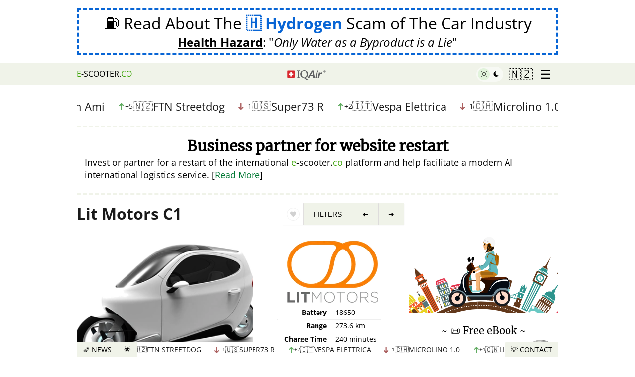

--- FILE ---
content_type: image/svg+xml
request_url: https://nz.e-scooter.co/images/girl/scooter-girl-nz.svg
body_size: 91150
content:
<?xml version="1.0" encoding="utf-8"?>
<!-- Generator: Adobe Illustrator 16.2.1, SVG Export Plug-In . SVG Version: 6.00 Build 0)  -->
<!DOCTYPE svg PUBLIC "-//W3C//DTD SVG 1.1//EN" "http://www.w3.org/Graphics/SVG/1.1/DTD/svg11.dtd">
<svg version="1.1" id="Layer_1" xmlns="http://www.w3.org/2000/svg" xmlns:xlink="http://www.w3.org/1999/xlink" x="0px" y="0px"
 viewBox="0 0 400 400" enable-background="new 0 0 400 400" xml:space="preserve">
 <defs>
		<style type="text/css"><![CDATA[
/* scooter girl */
path.wheel-rear {fill:#040b14;}
path.wheel-front {fill:#040b14;}
path.bottom-stroke {fill:#728b98;}
path.main {fill:#040b14;}
path.stroke1 {fill:#fff;}
path.stroke2 {fill:#fff;}
path.stroke3 {fill:#fff;}
path.helmet {fill:#f7f7f7;}
path.helmet-belt {fill:#b56800;}
path.helmet-border {fill:#b56800;}
path.helmet-dot1 {fill:#ccc;}
path.helmet-dot2 {fill:#ccc;}

/*
* By Jose Aguinaga
* http://jjperezaguinaga.com
*/

@-webkit-keyframes rotate-right {
  from {
    -webkit-transform: rotate(-10deg);
  }
  to {
    -webkit-transform: rotate(350deg);
  }
}
@-webkit-keyframes rotate-left {
  from {
    -webkit-transform: rotate(90deg);
  }
  to {
    -webkit-transform: rotate(-20deg);
  }
}
@-webkit-keyframes rotate-left2 {
  from {
    -webkit-transform: rotate(180deg);
  }
  to {
    -webkit-transform: rotate(-360deg);
  }
}
@-webkit-keyframes hover {
  0% {
    -webkit-transform: translateY(0%);
  }
  50% {
    -webkit-transform: translateY(5%);
  }
  100% {
    -webkit-transform: translateY(0%);
  }
}
@-webkit-keyframes pull {
  0% {
    -webkit-transform: scaleY(1);
  }
  40% {
    -webkit-transform: scaleY(1.01);
  }
  60% {
    -webkit-transform: scaleY(0.99);
  }
  80% {
    -webkit-transform: scaleY(1.01);
  }
  100% {
    -webkit-transform: scaleY(0.99);
  }
  80% {
    -webkit-transform: scaleY(1.01);
  }
  100% {
    -webkit-transform: scaleY(1);
  }
}

#countryObjects {
  -webkit-transform: translate3d(0, 0, 0);
  -webkit-transform-origin: 200px 200px;
  -webkit-transform: translate3d(0, 0, 0);
  -webkit-animation: rotate-right 240s linear 0s infinite;
}

#floatingGlobe {
  -webkit-transform: translate3d(0, 0, 0);
  -webkit-transform-origin: 200px 200px;
  -webkit-transform: translate3d(0, 0, 0);
  -webkit-animation: rotate-left 110s linear 0s infinite;
}

#globe {
  -webkit-transform: translate3d(0, 0, 0);
  -webkit-animation: hover 0s linear 0s infinite;
}

#windmill {
  -webkit-transform: translate3d(0, 0, 0);
  -webkit-transform-origin: 331px 201px;
  -webkit-transform: translate3d(0, 0, 0);
  -webkit-animation: rotate-right 2s linear 0s infinite;
}

#cloud1 {
  -webkit-transform: translate3d(0, 0, 0);
  -webkit-animation: hover 3s linear 1s infinite;
}

#cloud2 {
  -webkit-transform: translate3d(0, 0, 0);
  -webkit-animation: hover 3s linear 2s infinite;
}

#cloud3 {
  -webkit-transform: translate3d(0, 0, 0);
  -webkit-animation: hover 3s linear 3s infinite;
}

		]]></style>
		<clipPath
       id="c">
      <path
         d="M 0,0 V 1.5 H 7 V 3 H 6 z M 6,0 H 3 V 3.5 H 0 V 3 z"
         id="path7" />
    </clipPath>
    <path
       d="M 0,-360 69.421398,-144.15502 281.45933,-224.45633 155.98847,-35.603349 350.97405,80.107536 125.09304,99.758368 156.19815,324.34879 0,160 -156.19815,324.34879 -125.09304,99.758368 -350.97405,80.107536 -155.98847,-35.603349 -281.45933,-224.45633 l 212.037932,80.30131 z"
       id="Star7" />
    <path
       d="M 0,-210 54.859957,-75.508253 199.72187,-64.893569 88.765275,28.841586 123.4349,169.89357 0,93.333333 -123.4349,169.89357 -88.765275,28.841586 -199.72187,-64.893569 -54.859957,-75.508253 z"
       id="Star5" />
    <use
       transform="scale(2.1,2.1)"
       id="Cstar"
       x="0"
       y="0"
       width="10080"
       height="5040"
       xlink:href="#Star7" />
		<pattern
       id="pattern6078"
       patternTransform="matrix(0.8,0,0,-0.8,-300,750) scale(1.2 1.2)"
       height="1073.5189"
       width="1561.4174"
       patternUnits="userSpaceOnUse"><g
         id="g4947"
         transform="matrix(1.2007818,0,0,-1.254675,-152.6011,1147.1456)"><g
           transform="matrix(21.672232,0,0,-28.520504,127.08478,914.29704)"
           id="g10-5"
           clip-path="url(#s-9)"><path
             style="fill:#012169"
             d="m 0,0 c 0,10 0,20 0,30 20,0 40,0 60,0 C 60,20 60,10 60,0 40,0 20,0 0,0 z"
             id="path12" /><path
             style="stroke:#ffffff;stroke-width:6"
             d="M 0,0 C 20,10 40,20 60,30 M 60,0 C 40,10 20,20 0,30"
             id="path14" /><path
             style="stroke:#c8102e;stroke-width:4"
             clip-path="url(#t-4)"
             d="M 0,0 C 20,10 40,20 60,30 M 60,0 C 40,10 20,20 0,30"
             id="path16" /><path
             style="stroke:#ffffff;stroke-width:10"
             d="m 30,0 c 0,10 0,20 0,30 M 0,15 c 20,0 40,0 60,0"
             id="path18" /><path
             style="stroke:#c8102e;stroke-width:6"
             d="m 30,0 c 0,10 0,20 0,30 M 0,15 c 20,0 40,0 60,0"
             id="path20-9" /></g></g></pattern>
	</defs>
<g id="scootergirl">
	<g id="countryObjects">
		<path fill="#F15C27" d="M124.467,134.068c-2.028,2.304-3.916,4.723-5.74,7.187c-0.104,0.155-0.359,0.16-0.568,0.012l-14.95-10.734
			c-0.208-0.149-0.431-0.462-0.492-0.699c-0.699-2.659-1.231-5.311-1.771-8.085c-0.046-0.243,0.114-0.458,0.359-0.476
			c2.819-0.201,5.698-0.233,8.443-0.247c0.239,0,0.59,0.138,0.781,0.308l13.809,12.168
			C124.531,133.671,124.588,133.925,124.467,134.068z"/>
		<polygon fill="#FFFFFF" points="109.465,128.355 107.582,126.629 109.685,128.071 		"/>
		<polygon fill="#FFFFFF" points="109.95,127.335 107.582,126.629 109.983,126.959 		"/>
		<path fill="#FFFFFF" d="M109.84,126.14c-0.774,0.136-1.513,0.311-2.258,0.489l2.092-0.86L109.84,126.14z"/>
		<path fill="#FFFFFF" d="M109.129,125.058l-1.547,1.571c0.38-0.634,0.787-1.249,1.219-1.843L109.129,125.058z"/>
		<path fill="#FFFFFF" d="M107.994,124.383c-0.166,0.732-0.298,1.487-0.412,2.246c-0.016-0.782-0.027-1.573,0.005-2.34
			L107.994,124.383z"/>
		<polygon fill="#FFFFFF" points="106.726,124.312 107.582,126.629 106.356,124.43 		"/>
		<polygon fill="#FFFFFF" points="105.703,124.895 107.582,126.629 105.475,125.193 		"/>
		<polygon fill="#FFFFFF" points="105.189,125.95 107.582,126.629 105.159,126.337 		"/>
		<polygon fill="#FFFFFF" points="105.323,127.175 107.582,126.629 105.502,127.547 		"/>
		<polygon fill="#FFFFFF" points="106.073,128.24 107.582,126.629 106.412,128.5 		"/>
		<polygon fill="#FFFFFF" points="107.229,128.873 107.582,126.629 107.632,128.954 		"/>
		<polygon fill="#FFFFFF" points="108.472,128.915 107.582,126.629 108.83,128.797 		"/>
		<path fill="#FFFFFF" d="M105.982,128.708c1.341,1.008,3.124,0.926,3.979-0.188c0.83-1.134,0.584-2.828-0.718-3.921
			c-1.27-1.063-3.153-1.063-4.039,0.14C104.294,125.922,104.642,127.698,105.982,128.708z M106.258,128.35
			c-1.105-0.844-1.393-2.31-0.646-3.286c0.733-0.989,2.273-1.002,3.336-0.122c1.074,0.896,1.294,2.308,0.603,3.251
			C108.838,129.121,107.366,129.189,106.258,128.35z"/>
		<path fill="#E2324B" d="M110.884,132.913c-0.336-0.255-0.778-0.236-0.989,0.036c-0.212,0.272-0.109,0.695,0.229,0.944l2.261,1.664
			l0.741-0.955L110.884,132.913z"/>
		<path fill="#62381B" d="M113.064,130.075c-0.327-0.264-0.762-0.255-0.971,0.02c-0.21,0.273-0.113,0.707,0.218,0.965l2.205,1.735
			l0.734-0.96L113.064,130.075z"/>
		<path fill="#E2324B" d="M115.377,127.342c-0.318-0.273-0.757-0.282-0.981-0.02c-0.224,0.264-0.146,0.695,0.176,0.965l2.147,1.807
			l0.785-0.922L115.377,127.342z"/>
		<path fill="#2D948D" d="M115.571,136.443c-0.335-0.253-0.77-0.248-0.971,0.01c-0.201,0.259-0.089,0.67,0.25,0.92l2.26,1.663
			l0.702-0.902L115.571,136.443z"/>
		<path fill="#E2324B" d="M117.635,133.756c-0.327-0.264-0.753-0.267-0.951-0.006c-0.199,0.26-0.092,0.681,0.238,0.94l2.205,1.736
			l0.693-0.908L117.635,133.756z"/>
		<path fill="#62381B" d="M119.826,131.17c-0.318-0.273-0.748-0.294-0.96-0.045c-0.213,0.249-0.124,0.669,0.198,0.94l2.147,1.806
			l0.741-0.87L119.826,131.17z"/>
		<path fill="#E8D320" d="M104.14,122.559c-0.496-0.403-1.187-0.355-1.542,0.106s-0.235,1.156,0.27,1.547l0.763,0.596l1.261-1.642
			L104.14,122.559z"/>
		<path fill="#E8D320" d="M106.461,275.036c-0.349,0.277-0.433,0.754-0.188,1.066c2.043,2.535,4.219,4.961,6.444,7.338
			c0.278,0.279,0.764,0.256,1.084-0.055l4.005-3.871c-2.444-2.554-4.806-5.189-6.999-7.963L106.461,275.036z"/>
		<path fill="#E2324B" d="M110.794,271.563c2.193,2.774,4.557,5.41,7.001,7.961l5.168-4.996c-2.289-2.391-4.504-4.859-6.56-7.459
			L110.794,271.563z"/>
		<path fill="#E2324B" d="M106.249,265.622c1.323,1.861,2.651,3.722,4.097,5.492l5.635-4.465c-1.355-1.656-2.597-3.404-3.841-5.146
			L106.249,265.622z"/>
		<path fill="#F15C27" d="M94.775,273.646c-0.244,0.172-0.312,0.498-0.153,0.729l0.438,0.625c0.168,0.228,0.499,0.269,0.74,0.095
			l1.094-0.787c0.241-0.174,0.57-0.136,0.734,0.086l1.831,2.479c0.16,0.226,0.114,0.543-0.123,0.726l-1.068,0.821
			c-0.236,0.183-0.285,0.509-0.108,0.728l0.475,0.6c0.176,0.222,0.506,0.248,0.74,0.062l10.986-8.703
			c-1.443-1.771-2.771-3.633-4.097-5.49L94.775,273.646z"/>
		<path fill="#F15C27" d="M103.539,281.53c1.147,1.35,2.296,2.699,3.517,3.986l4.103-3.771c-1.167-1.227-2.265-2.518-3.361-3.809
			L103.539,281.53z"/>
		<path fill="#62381B" d="M107.03,285.444c-3.688,2.236-7.458,4.43-11.241,6.52c2.566-3.51,5.191-6.954,7.873-10.336
			C104.76,282.923,105.861,284.214,107.03,285.444z"/>
		<polygon fill="#FFFFFF" points="118.952,271.771 116.99,273.282 118.739,271.521 		"/>
		<polygon fill="#FFFFFF" points="118.13,271.157 116.99,273.282 117.789,271.077 		"/>
		<polygon fill="#FFFFFF" points="116.993,271.104 116.99,273.282 116.614,271.21 		"/>
		<polygon fill="#FFFFFF" points="115.846,271.622 116.99,273.282 115.531,271.892 		"/>
		<polygon fill="#FFFFFF" points="115.003,272.583 116.99,273.282 114.842,272.946 		"/>
		<polygon fill="#FFFFFF" points="114.703,273.739 116.99,273.282 114.739,274.101 		"/>
		<polygon fill="#FFFFFF" points="115.024,274.788 116.99,273.282 115.246,275.048 		"/>
		<polygon fill="#FFFFFF" points="115.889,275.419 116.99,273.282 116.243,275.497 		"/>
		<polygon fill="#FFFFFF" points="117.052,275.454 116.99,273.282 117.432,275.339 		"/>
		<polygon fill="#FFFFFF" points="118.186,274.903 116.99,273.282 118.492,274.624 		"/>
		<polygon fill="#FFFFFF" points="118.995,273.915 116.99,273.282 119.147,273.552 		"/>
		<polygon fill="#FFFFFF" points="119.272,272.769 116.99,273.282 119.233,272.423 		"/>
		<path fill="#FFFFFF" d="M118.603,275.048c1.199-1.112,1.449-2.76,0.603-3.719c-0.83-0.975-2.519-0.912-3.769,0.133
			c-1.25,1.048-1.543,2.734-0.66,3.771C115.679,276.253,117.412,276.153,118.603,275.048z M118.323,274.745
			c-0.989,0.908-2.424,0.996-3.165,0.154c-0.727-0.857-0.483-2.25,0.546-3.123c1.03-0.871,2.427-0.922,3.118-0.111
			C119.524,272.469,119.32,273.825,118.323,274.745z"/>
		<path fill="#E8D320" d="M101.849,273.831c-0.39,0.293-0.494,0.816-0.231,1.172c0.258,0.361,0.802,0.392,1.186,0.097l4.284-3.31
			l-0.912-1.209L101.849,273.831z"/>
		<path fill="#E8D320" d="M100.407,271.882c-0.396,0.283-0.504,0.802-0.241,1.156c0.263,0.355,0.792,0.408,1.184,0.117l4.35-3.221
			l-0.902-1.22L100.407,271.882z"/>
		<path fill="#FFFFFF" d="M106.376,282.931c-0.23,0.203-0.263,0.549-0.061,0.764c0.201,0.217,0.546,0.227,0.774,0.02l2.529-2.274
			l-0.695-0.764L106.376,282.931z"/>
		<path fill="#FFFFFF" d="M105.322,281.696c-0.232,0.199-0.266,0.543-0.073,0.768c0.191,0.226,0.532,0.242,0.764,0.041l2.558-2.243
			l-0.671-0.787L105.322,281.696z"/>
		<path fill="#FFFFFF" d="M112.992,280.753c-0.357,0.332-0.413,0.853-0.124,1.168c0.289,0.314,0.808,0.298,1.16-0.039l2.358-2.243
			l-1.008-1.099L112.992,280.753z"/>
		<path fill="#FFFFFF" d="M110.485,277.969c-0.367,0.317-0.44,0.84-0.164,1.165c0.273,0.328,0.808,0.314,1.169-0.01l2.428-2.166
			l-0.979-1.127L110.485,277.969z"/>
		<path fill="#FFFFFF" d="M108.065,275.104c-0.376,0.309-0.472,0.832-0.199,1.158c0.278,0.325,0.806,0.336,1.18,0.021l2.494-2.088
			l-0.952-1.15L108.065,275.104z"/>
		<path fill="#62381B" d="M121.234,267.339l-0.083,0.072l0.007,0.006l-0.288,0.41c-0.441,0.892-0.27,2.26-0.27,2.262
			c-0.01,0.011,1.33,0.349,2.273,0.019l0.443-0.236l0.008,0.008l0.079-0.071l0.747-0.681l1.736-1.58l-0.336-0.362l-2.271,2.047
			c-0.35,0.313-0.776,0.418-0.953,0.227c-0.181-0.188-0.031-0.602,0.323-0.916l2.29-2.024l-0.224-0.267l-2.297,2.021
			c-0.354,0.311-0.777,0.404-0.947,0.205c-0.168-0.197-0.015-0.607,0.342-0.916l2.314-1.998l-0.343-0.402l-1.829,1.562
			L121.234,267.339z"/>
		<path fill="#E8D320" d="M127.929,269.729c-0.619-0.597-1.168-1.26-1.76-1.885l-2.82,2.59l-0.093,0.086l-0.007-0.008
			c-1.025,0.789-3.277,0.161-3.263,0.141c-0.003-0.004-0.368-2.297,0.548-3.217l-0.008-0.011l0.097-0.079l2.92-2.476
			c-0.608-0.686-1.188-1.396-1.749-2.123l-5.399,4.326c2.056,2.604,4.271,5.07,6.561,7.463L127.929,269.729z"/>
		<path fill="#62381B" d="M116.292,260.702l-0.082,0.06l0.004,0.006l-0.318,0.334c-0.537,0.711-0.653,1.739-0.653,1.739
			s1.018,0.191,1.854-0.116l0.412-0.205l0.003,0.006l0.08-0.062l0.753-0.567l1.744-1.32l-0.195-0.266l-2.276,1.711
			c-0.354,0.266-0.723,0.367-0.825,0.229c-0.104-0.139,0.101-0.465,0.456-0.727l2.289-1.699l-0.139-0.188l-2.292,1.692
			c-0.354,0.262-0.726,0.363-0.829,0.224c-0.103-0.14,0.104-0.462,0.458-0.724l2.305-1.678l-0.211-0.285l-1.814,1.314
			L116.292,260.702z"/>
		<path fill="#62381B" d="M112.188,261.472c1.243,1.737,2.484,3.483,3.839,5.143l5.424-4.299l-1.199-1.521l-2.84,2.16l-0.094,0.072
			l-0.005-0.008c-1.006,0.674-2.688,0.297-2.689,0.295c-0.001-0.002,0.132-1.726,1.068-2.49l-0.005-0.008l0.096-0.068l2.896-2.086
			l-0.82-1.158L112.188,261.472z"/>
		<path fill="#F15C27" d="M111.109,266.483c-0.391,0.291-0.515,0.787-0.278,1.109c0.237,0.321,0.74,0.344,1.13,0.045l2.581-1.98
			l-0.825-1.123L111.109,266.483z"/>
		<path fill="#F15C27" d="M109.871,264.81c-0.396,0.283-0.523,0.772-0.286,1.094c0.237,0.322,0.749,0.35,1.14,0.059l2.619-1.934
			l-0.828-1.119L109.871,264.81z"/>
		<path fill="#F15C27" d="M109.154,266.923c0.301-0.221,0.69-0.198,0.872,0.048c0.183,0.245,0.087,0.627-0.21,0.85
			c-0.298,0.225-0.688,0.203-0.871-0.047C108.76,267.524,108.854,267.144,109.154,266.923z"/>
		<path fill="#E2324B" d="M118.194,280.028c1.581,1.65,3.253,3.201,4.918,4.762l4.829-5.326c-1.558-1.463-3.126-2.916-4.605-4.461
			L118.194,280.028z"/>
		<path fill="#F15C27" d="M108.184,289.817c-0.213,0.207-0.225,0.539-0.026,0.74l0.537,0.541c0.197,0.198,0.528,0.19,0.738-0.021
			l0.95-0.955c0.211-0.211,0.538-0.223,0.73-0.026c0.709,0.743,1.484,1.42,2.226,2.131c0.201,0.188,0.199,0.518-0.004,0.735
			l-0.919,0.984c-0.203,0.219-0.201,0.553,0.004,0.744l0.556,0.522c0.205,0.191,0.533,0.168,0.733-0.051l9.416-10.387
			c-1.665-1.56-3.337-3.111-4.917-4.76L108.184,289.817z"/>
		<path fill="#E8D320" d="M115.188,288.845c-0.336,0.354-0.349,0.883-0.026,1.186c0.321,0.303,0.852,0.258,1.184-0.1l3.686-3.961
			l-1.104-1.037L115.188,288.845z"/>
		<path fill="#E8D320" d="M113.452,287.155c-0.345,0.346-0.371,0.879-0.061,1.193c0.306,0.317,0.85,0.272,1.186-0.076l3.764-3.89
			l-1.075-1.067L113.452,287.155z"/>
		<path fill="#62381B" d="M127.295,273.536l-0.071,0.072l0.004,0.004l-0.261,0.383c-0.422,0.797-0.377,1.838-0.37,1.83
			c0.001,0,1.045,0.012,1.823-0.432l0.373-0.273l0.005,0.004l0.069-0.071l0.649-0.685l1.505-1.588l-0.241-0.225l-1.967,2.061
			c-0.304,0.318-0.653,0.482-0.779,0.365s0.02-0.472,0.326-0.787l1.98-2.051l-0.169-0.156l-1.984,2.045
			c-0.306,0.314-0.664,0.482-0.782,0.357c-0.121-0.125,0.031-0.479,0.342-0.795l1.997-2.033l-0.247-0.25l-1.575,1.594
			L127.295,273.536z"/>
		<path fill="#62381B" d="M123.377,274.964c1.479,1.541,3.046,2.994,4.604,4.457l4.647-5.125l-1.407-1.327l-2.449,2.598l-0.08,0.084
			l-0.006-0.006c-0.883,0.832-2.621,0.756-2.624,0.754c-0.014,0.008-0.138-1.734,0.664-2.646l-0.005-0.004l0.082-0.084l2.517-2.531
			l-0.995-1.006L123.377,274.964z"/>
		<path fill="#F15C27" d="M123.12,280.089c-0.338,0.353-0.376,0.857-0.084,1.13c0.291,0.272,0.796,0.206,1.128-0.15l2.224-2.375
			l-1.014-0.951L123.12,280.089z"/>
		<path fill="#F15C27" d="M121.637,278.63c-0.343,0.347-0.396,0.855-0.116,1.142c0.279,0.285,0.784,0.229,1.126-0.123l2.269-2.336
			l-0.979-0.986L121.637,278.63z"/>
		<path fill="#F15C27" d="M121.253,280.854c0.259-0.267,0.651-0.314,0.874-0.105s0.194,0.597-0.062,0.865
			c-0.257,0.271-0.646,0.316-0.874,0.105C120.965,281.51,120.992,281.122,121.253,280.854z"/>
		<path fill="#2D948D" d="M41.903,198.584l-0.006,0.608c-0.005,0.535,0.365,0.984,0.825,1.005
			c7.396,0.355,14.521,1.205,21.257,2.297c0.456,0.076,0.816-0.233,0.806-0.688c-0.041-1.834,0.022-3.669,0.031-5.503
			c0.002-0.458-0.336-0.771-0.798-0.703c-6.737,0.995-13.85,1.744-21.267,1.99C42.29,197.606,41.909,198.048,41.903,198.584z"/>
		<path fill="#2D948D" d="M99.486,192.356l0.25,0.026c0.139,0.016,0.274-0.242,0.304-0.58c0.098-1.289,0.216-2.576,0.396-3.856
			c0.042-0.335-0.256-0.5-0.666-0.372c-5.291,1.642-11.348,3.272-18.204,4.779c-0.442,0.096-0.815,0.502-0.835,0.903
			c-0.257,3.937-0.219,7.881-0.1,11.82c0.015,0.404,0.404,0.812,0.846,0.918c6.792,1.611,12.883,3.322,18.113,5.045
			c0.406,0.136,0.708-0.026,0.676-0.362c-0.112-1.287-0.289-2.57-0.338-3.863c-0.021-0.336-0.149-0.599-0.288-0.586l-0.251,0.024
			c-5.836,0.439-10.819-2.705-10.773-7.025C88.631,194.903,93.665,191.833,99.486,192.356z"/>
		<path fill="#2D948D" d="M67.169,195.928c-0.018,2.095-0.098,4.189-0.031,6.285c0.011,0.449,0.388,0.877,0.842,0.957
			c3.48,0.636,6.827,1.324,10.03,2.043c0.446,0.099,0.794-0.151,0.785-0.559c-0.105-3.666-0.148-7.337,0.09-11
			c0.019-0.408-0.325-0.662-0.772-0.57c-3.222,0.672-6.584,1.314-10.079,1.896C67.578,195.055,67.191,195.478,67.169,195.928z"/>
		<path fill="#2D948D" d="M41.474,197.614l-0.027,2.545c-0.005,0.533-0.355,0.971-0.785,0.976c-0.431,0.004-0.775-0.435-0.771-0.976
			l0.027-2.569c0.007-0.542,0.36-0.974,0.791-0.963C41.137,196.637,41.48,197.079,41.474,197.614z"/>
		<path fill="#2D948D" d="M38.765,200.782c0.427,0.197,0.811-0.207,0.814-0.75l0.024-2.321c0.006-0.542-0.368-0.954-0.799-0.764
			c-0.795,0.353-1.344,1.07-1.353,1.909C37.444,199.696,37.977,200.421,38.765,200.782z"/>
		<path fill="#2D948D" d="M37.364,199.745l-7.718-0.854c-0.46-0.055-0.459-0.136,0.002-0.182l7.735-0.743
			c0.46-0.042,0.829,0.358,0.823,0.895C38.2,199.396,37.824,199.794,37.364,199.745z"/>
		<path fill="#F15C27" d="M80.706,166.266c-1.572,5.52-2.765,11.145-3.562,16.823l3.004,0.417c0.777-5.539,1.94-11.024,3.475-16.411
			L80.706,166.266z"/>
		<path fill="#F15C27" d="M89.963,185.023l10.649,1.465c0.145-1.125,0.36-2.242,0.528-3.366l-10.594-1.83
			C90.359,182.537,90.124,183.774,89.963,185.023z"/>
		<path fill="#F15C27" d="M92.115,173.806l10.443,2.554c0.267-1.228,0.624-2.433,0.963-3.644l-10.34-2.94
			C92.805,171.115,92.413,172.45,92.115,173.806z"/>
		<polygon fill="#F15C27" points="90.652,180.642 101.234,182.534 101.467,181.352 90.907,179.333 		"/>
		<polygon fill="#F15C27" points="91.647,175.745 102.135,178.113 102.418,176.942 91.961,174.449 		"/>
		<path fill="#F15C27" d="M85.068,167.467c-1.533,5.386-2.692,10.869-3.46,16.405l7.864,1.082c0.161-1.253,0.398-2.496,0.587-3.746
			l-0.73-0.127c-2.584-0.428-4.335-2.561-3.879-4.756c0.423-2.201,2.966-3.439,5.463-2.812l0.72,0.176
			c0.3-1.361,0.692-2.704,1.072-4.048L85.068,167.467z"/>
		<path fill="#F15C27" d="M91.083,174.239c-2.15-0.521-4.405,0.419-4.752,2.271c-0.354,1.848,1.207,3.586,3.433,3.974l0.4,0.072
			l0.257-1.314l-0.399-0.077c-0.694-0.132-1.271-0.466-1.645-0.894c-0.373-0.428-0.537-0.933-0.438-1.427
			c0.101-0.496,0.442-0.894,0.951-1.136c0.521-0.239,1.189-0.315,1.878-0.159l0.397,0.089l0.313-1.303L91.083,174.239z"/>
		<path fill="#F15C27" d="M83.365,165.575c-1.87,6.332-3.229,12.807-4.052,19.348l1.722-1.128
			c0.771-5.563,1.936-11.075,3.477-16.484L83.365,165.575z"/>
		<path fill="#E8D320" d="M82.592,165.367c-1.879,6.364-3.243,12.87-4.072,19.444l0.809,0.103
			c0.822-6.531,2.179-12.994,4.045-19.315L82.592,165.367z"/>
		<path fill="#E8D320" d="M88.863,181.877l-0.316,1.951c-0.02,0.111-0.144,0.186-0.279,0.165l-2.375-0.343
			c-0.134-0.021-0.229-0.128-0.21-0.243l0.325-2c0.018-0.115,0.143-0.19,0.276-0.167l2.366,0.396
			C88.786,181.657,88.88,181.766,88.863,181.877z"/>
		<path fill="#E8D320" d="M98.899,183.531l-0.29,1.773c-0.017,0.101-0.14,0.168-0.274,0.146l-7.203-1.044
			c-0.136-0.019-0.231-0.123-0.213-0.232l0.311-1.908c0.019-0.109,0.142-0.179,0.276-0.156l7.178,1.197
			C98.819,183.329,98.916,183.43,98.899,183.531z"/>
		<path fill="#E8D320" d="M91.367,170.427c-0.171,0.637-0.379,1.265-0.518,1.909c-0.025,0.11-0.155,0.172-0.288,0.14l-2.326-0.589
			c-0.131-0.033-0.217-0.152-0.189-0.265c0.143-0.663,0.354-1.306,0.53-1.96c0.03-0.113,0.162-0.173,0.294-0.136l2.312,0.636
			C91.315,170.199,91.397,170.318,91.367,170.427z"/>
		<path fill="#E8D320" d="M101.178,173.113c-0.154,0.58-0.347,1.151-0.471,1.738c-0.024,0.101-0.15,0.154-0.283,0.121l-7.055-1.787
			c-0.134-0.034-0.221-0.148-0.194-0.255c0.135-0.632,0.339-1.247,0.506-1.871c0.03-0.108,0.161-0.163,0.293-0.128l7.015,1.934
			C101.123,172.903,101.206,173.013,101.178,173.113z"/>
		<path fill="#F15C27" d="M89.136,235.317c-0.405,0.127-0.643,0.514-0.529,0.859c0.443,1.426,0.94,2.831,1.468,4.229
			c0.126,0.344,0.549,0.5,0.946,0.352l15.057-5.646l-0.354-0.967l-0.061,0.022c-1.662,0.609-3.24,0.468-3.531-0.315
			c-0.265-0.791,0.896-1.883,2.575-2.435l0.062-0.021l-0.318-0.978L89.136,235.317z"/>
		<path fill="#E2324B" d="M89.951,240.964c-1.441-0.432-2.894-0.891-4.355-1.373c0.84-1.28,1.707-2.543,2.57-3.772
			C88.706,237.552,89.31,239.263,89.951,240.964z"/>
		<path fill="#69C8C3" d="M86.757,239.19c0.086,0.231,0.878,0.184,2.007-0.08l-0.386-1.105
			C87.329,238.499,86.67,238.956,86.757,239.19z"/>
		<path fill="#E2324B" d="M88.074,236.606l0.156,0.483c0.021,0.062-0.021,0.134-0.094,0.158l-2.143,0.715
			c-0.072,0.023-0.147-0.008-0.168-0.071l-0.16-0.494c-0.021-0.062,0.021-0.133,0.093-0.156l2.146-0.705
			C87.979,236.515,88.054,236.544,88.074,236.606z"/>
		<path fill="#FFFFFF" d="M95.016,237.544l0.238,0.65c0.032,0.088-0.029,0.188-0.137,0.229l-3.633,1.334
			c-0.106,0.039-0.22-0.004-0.254-0.092l-0.247-0.676c-0.033-0.092,0.027-0.195,0.135-0.234l3.645-1.301
			C94.869,237.417,94.984,237.458,95.016,237.544z"/>
		<path fill="#FFFFFF" d="M94.487,236.079l0.229,0.652c0.032,0.088-0.029,0.188-0.136,0.227l-3.651,1.283
			c-0.108,0.039-0.222-0.004-0.256-0.094l-0.237-0.68c-0.03-0.091,0.034-0.195,0.142-0.234l3.662-1.248
			C94.347,235.948,94.459,235.989,94.487,236.079z"/>
		<path fill="#FFFFFF" d="M94.007,234.597l0.214,0.657c0.028,0.089-0.037,0.189-0.145,0.228l-3.668,1.231
			c-0.108,0.037-0.221-0.01-0.25-0.1l-0.223-0.684c-0.03-0.093,0.034-0.197,0.143-0.23l3.679-1.201
			C93.866,234.466,93.978,234.507,94.007,234.597z"/>
		<path fill="#FFFFFF" d="M100.199,235.687l0.227,0.617c0.03,0.082-0.032,0.182-0.139,0.221l-3.634,1.334
			c-0.107,0.041-0.221,0.002-0.252-0.084l-0.234-0.646c-0.032-0.086,0.028-0.188,0.137-0.225l3.646-1.301
			C100.057,235.565,100.169,235.603,100.199,235.687z"/>
		<path fill="#FFFFFF" d="M99.697,234.292l0.218,0.619c0.03,0.084-0.031,0.185-0.14,0.219l-3.65,1.285
			c-0.108,0.037-0.222-0.002-0.253-0.09l-0.227-0.643c-0.028-0.088,0.036-0.189,0.145-0.228l3.663-1.252
			C99.559,234.169,99.67,234.206,99.697,234.292z"/>
		<path fill="#FFFFFF" d="M99.24,232.882l0.203,0.625c0.027,0.084-0.038,0.183-0.146,0.22l-3.667,1.233
			c-0.109,0.035-0.22-0.006-0.249-0.094l-0.211-0.65c-0.029-0.088,0.037-0.188,0.146-0.225l3.68-1.199
			C99.103,232.757,99.212,232.798,99.24,232.882z"/>
		<path fill="#2D948D" d="M90.992,224.729c-0.494,0.11-0.812,0.526-0.709,0.928c0.531,2.262,1.137,4.502,1.801,6.728
			c0.107,0.397,0.6,0.6,1.083,0.448l2.83-0.873c-0.793-2.606-1.495-5.239-2.117-7.891L90.992,224.729z"/>
		<path fill="#2D948D" d="M89.848,232.829l1.927,0.531c0.167,0.051,0.265-0.025,0.215-0.17c-0.82-2.697-1.546-5.42-2.19-8.162
			c-0.03-0.152-0.152-0.17-0.271-0.041l-1.398,1.422c-0.114,0.129-0.175,0.359-0.138,0.512c0.436,1.859,0.935,3.703,1.481,5.533
			C89.517,232.604,89.684,232.772,89.848,232.829z"/>
		<path fill="#E64534" d="M93.882,224.069c0.621,2.65,1.322,5.283,2.116,7.889l8.132-2.51c-0.397-1.383-0.814-2.762-1.179-4.154
			l-2.714,0.711c-0.749,0.197-1.469-0.108-1.611-0.688c-0.144-0.576,0.351-1.188,1.103-1.365l2.728-0.656l-0.277-1.121
			L93.882,224.069z"/>
		<polygon fill="#FFFFFF" points="94.957,230.827 95.075,231.243 93.177,231.812 93.056,231.388 		"/>
		<polygon fill="#FFFFFF" points="94.767,230.165 94.886,230.577 92.984,231.136 92.863,230.712 		"/>
		<polygon fill="#FFFFFF" points="94.24,228.337 94.36,228.751 92.449,229.274 92.327,228.853 		"/>
		<polygon fill="#FFFFFF" points="94.067,227.669 94.171,228.087 92.257,228.597 92.152,228.171 		"/>
		<polygon fill="#FFFFFF" points="93.612,225.823 93.716,226.243 91.793,226.72 91.687,226.294 		"/>
		<polygon fill="#FFFFFF" points="93.444,225.153 93.549,225.573 91.624,226.036 91.517,225.61 		"/>
		<polygon fill="#FFFFFF" points="98.16,229.885 98.274,230.286 96.376,230.854 96.259,230.444 		"/>
		<polygon fill="#FFFFFF" points="97.976,229.239 98.091,229.642 96.189,230.198 96.071,229.788 		"/>
		<polygon fill="#FFFFFF" points="97.465,227.469 97.582,227.872 95.67,228.394 95.551,227.983 		"/>
		<polygon fill="#FFFFFF" points="97.298,226.821 97.398,227.228 95.482,227.737 95.381,227.321 		"/>
		<polygon fill="#FFFFFF" points="96.856,225.032 96.958,225.438 95.035,225.915 94.932,225.503 		"/>
		<polygon fill="#FFFFFF" points="96.694,224.382 96.795,224.788 94.869,225.255 94.766,224.839 		"/>
		<path fill="#69C8C3" d="M85.183,214.507c-0.254,0.033-0.435,0.234-0.406,0.447c0.4,3.129,0.932,6.244,1.609,9.326
			c0.045,0.213,0.283,0.342,0.533,0.287l14.81-3.236c-0.641-2.887-1.136-5.807-1.509-8.735L85.183,214.507z"/>
		<path fill="#E2324B" d="M78.142,220.901c0.434,2.734,3.943,4.313,7.835,3.795c-0.729-3.305-1.298-6.641-1.726-9.996
			C80.414,215.515,77.628,218.181,78.142,220.901z"/>
		<path fill="#E2324B" d="M80.478,221.567c-3.156,0.215-6.317,0.404-9.483,0.565c3.036-0.905,6.078-1.786,9.125-2.643
			L80.478,221.567z"/>
		<polygon fill="#E2324B" points="76.847,219.614 77.355,222.548 79.974,222.063 79.477,219.192 		"/>
		<polygon fill="#FFFFFF" points="96.847,219.974 96.992,219.944 96.844,219.96 		"/>
		<path fill="#FFFFFF" d="M96.225,215.485c0.618-0.092,1.209-0.021,1.71,0.172l2.836-0.438l-0.053-0.41L96.225,215.485z"/>
		<path fill="#FFFFFF" d="M98.609,219.159c-0.426,0.373-0.971,0.658-1.616,0.785l4.458-0.869l-0.089-0.438L98.609,219.159z"/>
		<polygon fill="#FFFFFF" points="96.08,215.519 96.225,215.485 96.078,215.51 		"/>
		<path fill="#FFFFFF" d="M94.508,218.058c0-0.002,0.665-1.392,1.652-1.978l-0.081-0.562c-1.522,0.352-2.527,2.717-2.535,2.725
			c0.008,0.006,1.756,1.896,3.3,1.717l-0.115-0.596C95.601,219.142,94.509,218.06,94.508,218.058z"/>
		<path fill="#FFFFFF" d="M96.16,216.081c0.171-0.104,0.353-0.178,0.542-0.225l-0.001-0.01l0.125-0.019l1.107-0.172
			c-0.5-0.191-1.092-0.264-1.71-0.172l-0.145,0.033L96.16,216.081z"/>
		<path fill="#FFFFFF" d="M97.441,219.38l-0.125,0.025l-0.002-0.012c-0.192,0.021-0.389,0.01-0.585-0.029l0.115,0.596l0.148-0.016
			c0.646-0.127,1.19-0.412,1.616-0.785L97.441,219.38z"/>
		<path fill="#FFFFFF" d="M97.524,217.757c-0.548,0.095-0.953,0.398-0.904,0.681c0.048,0.281,0.529,0.428,1.076,0.328l3.65-0.677
			l-0.167-0.971L97.524,217.757z"/>
		<path fill="#FFFFFF" d="M97.281,216.362c-0.55,0.086-0.953,0.385-0.904,0.668c0.049,0.281,0.533,0.434,1.081,0.34l3.659-0.625
			l-0.171-0.973L97.281,216.362z"/>
		<path fill="#FFFFFF" d="M92.725,222.239c-0.252-1.125-0.473-2.254-0.652-3.393l-2.438,0.43c-1.203,0.213-2.034,1.053-1.846,2.152
			c0.235,1.09,1.314,1.563,2.512,1.313L92.725,222.239z M90.246,222.478c-0.988,0.203-1.927-0.15-2.131-1.111
			c-0.169-0.971,0.574-1.646,1.566-1.822l2.112-0.377c0.15,0.968,0.339,1.924,0.553,2.879L90.246,222.478z"/>
		<path fill="#2D948D" d="M89.856,221.265c-0.29,0.057-0.482,0.293-0.432,0.528c0.05,0.24,0.325,0.384,0.614,0.326l1.924-0.391
			l-0.178-0.84L89.856,221.265z"/>
		<path fill="#2D948D" d="M89.621,219.954c-0.29,0.053-0.492,0.287-0.451,0.527s0.309,0.389,0.598,0.334l1.93-0.367l-0.145-0.846
			L89.621,219.954z"/>
		<path fill="#2D948D" d="M88.785,220.894c0.221-0.041,0.423,0.074,0.458,0.256c0.037,0.18-0.109,0.363-0.33,0.406
			c-0.222,0.043-0.432-0.07-0.471-0.254C88.409,221.118,88.564,220.935,88.785,220.894z"/>
		<path fill="#FFFFFF" d="M91.941,218.081c-0.216-1.131-0.372-2.27-0.519-3.412l-2.453,0.334c-1.211,0.164-2.069,0.974-1.925,2.078
			c0.176,1.101,1.253,1.613,2.455,1.41L91.941,218.081z M89.453,218.226c-0.99,0.164-1.93-0.226-2.081-1.195
			c-0.129-0.975,0.635-1.621,1.634-1.758l2.125-0.295c0.126,0.969,0.254,1.938,0.438,2.896L89.453,218.226z"/>
		<path fill="#2D948D" d="M89.107,216.999c-0.292,0.045-0.493,0.273-0.451,0.515c0.042,0.237,0.312,0.395,0.603,0.348l1.938-0.316
			l-0.146-0.846L89.107,216.999z"/>
		<path fill="#2D948D" d="M88.93,215.677c-0.291,0.043-0.501,0.271-0.469,0.514c0.032,0.238,0.294,0.397,0.585,0.354l1.942-0.293
			l-0.113-0.852L88.93,215.677z"/>
		<path fill="#2D948D" d="M88.061,216.585c0.224-0.032,0.423,0.09,0.447,0.273c0.021,0.184-0.134,0.358-0.354,0.395
			c-0.224,0.033-0.428-0.086-0.449-0.272C87.679,216.796,87.839,216.618,88.061,216.585z"/>
		<path fill="#FFFFFF" d="M81.818,222.628c0.108,0.511,0.697,0.832,1.373,0.783l-0.391-2.02
			C82.156,221.597,81.723,222.116,81.818,222.628z"/>
		<path fill="#FFFFFF" d="M81.42,220.337c0.089,0.513,0.664,0.849,1.338,0.812l-0.351-2.027
			C81.761,219.315,81.331,219.823,81.42,220.337z"/>
		<path fill="#FFFFFF" d="M81.029,218.042c0.073,0.517,0.663,0.859,1.336,0.836c-0.129-0.674-0.216-1.354-0.306-2.032
			C81.407,217.024,80.959,217.526,81.029,218.042z"/>
		<path fill="#FFFFFF" d="M79.816,221.812c0.09,0.52,0.665,0.856,1.339,0.815l-0.354-2.059
			C80.154,220.769,79.727,221.29,79.816,221.812z"/>
		<path fill="#FFFFFF" d="M79.415,219.485c0.09,0.52,0.667,0.865,1.343,0.838l-0.355-2.059
			C79.748,218.454,79.325,218.962,79.415,219.485z"/>
		<path fill="#FFFFFF" d="M83.854,223.403c0.106,0.502,0.692,0.812,1.365,0.756l-0.418-1.981
			C84.159,222.388,83.749,222.899,83.854,223.403z"/>
		<path fill="#FFFFFF" d="M83.419,221.153c0.086,0.506,0.659,0.828,1.331,0.787l-0.343-1.998
			C83.762,220.142,83.332,220.647,83.419,221.153z"/>
		<path fill="#FFFFFF" d="M83.029,218.896c0.088,0.506,0.662,0.838,1.339,0.809l-0.346-1.996
			C83.367,217.894,82.941,218.39,83.029,218.896z"/>
		<path fill="#FFFFFF" d="M82.687,216.63c0.068,0.511,0.629,0.854,1.303,0.839l-0.271-2.009
			C83.066,215.635,82.618,216.122,82.687,216.63z"/>
		<path fill="#E2324B" d="M98.192,265.872c-3.744-5.811-7.009-11.932-9.741-18.283c1.497-2.094,3.021-4.118,4.569-6.073
			c3.167,8.053,7.182,15.787,12.061,22.934L98.192,265.872z"/>
		<path fill="#2D948D" d="M114.332,252.128c0.981,1.519,1.905,3.07,2.957,4.539l-11.94,8.174c-2.357,0.396-4.777,0.761-7.156,1.031
			c1.229-2.127,2.486-4.203,3.778-6.229L114.332,252.128z"/>
		<path fill="#2D948D" d="M111.69,247.472c0.825,1.608,1.78,3.145,2.679,4.715l-12.357,7.524c-2.366,0.263-4.759,0.476-7.184,0.64
			c1.305-2.041,2.708-4.066,4.118-6.027L111.69,247.472z"/>
		<path fill="#62381B" d="M94.036,241.219c-0.232,0.092-0.355,0.319-0.277,0.514c1.531,3.957,3.354,7.799,5.315,11.561
			c0.099,0.183,0.355,0.236,0.575,0.119l11.837-6.301c-1.847-3.492-3.527-7.078-4.957-10.764L94.036,241.219z"/>
		<path fill="#FFFFFF" d="M100.938,255.989c-0.434,0.246-0.624,0.721-0.423,1.061c0.2,0.343,0.712,0.419,1.143,0.164l2.879-1.672
			l-0.699-1.19L100.938,255.989z"/>
		<path fill="#FFFFFF" d="M106.239,252.993c-0.434,0.246-0.632,0.705-0.441,1.029c0.189,0.324,0.691,0.383,1.124,0.133l2.878-1.678
			l-0.66-1.121L106.239,252.993z"/>
		<path fill="#FFFFFF" d="M104.045,261.14c-0.42,0.266-0.59,0.754-0.378,1.09c0.212,0.334,0.722,0.385,1.138,0.11l2.787-1.823
			l-0.736-1.166L104.045,261.14z"/>
		<path fill="#FFFFFF" d="M109.182,257.868c-0.42,0.267-0.6,0.742-0.398,1.06c0.2,0.316,0.699,0.352,1.116,0.079l2.787-1.823
			l-0.695-1.103L109.182,257.868z"/>
		<path fill="#FFFFFF" d="M100.392,249.925c0.221,0.451,0.899,0.562,1.516,0.244l4.5-2.303l-0.393-0.801l-5.639,2.824
			L100.392,249.925z"/>
		<path fill="#FFFFFF" d="M100.242,249.618c-0.224-0.451,0.103-1.061,0.725-1.361l4.543-2.217l0.395,0.801l-5.646,2.812
			L100.242,249.618z"/>
		<path fill="#FFFFFF" d="M98.718,246.44c0.205,0.457,0.877,0.592,1.504,0.297l4.576-2.148l-0.363-0.813l-5.732,2.631L98.718,246.44
			z"/>
		<path fill="#FFFFFF" d="M98.578,246.128c-0.206-0.459,0.141-1.055,0.772-1.338l4.617-2.059l0.365,0.815l-5.739,2.617
			L98.578,246.128z"/>
		<path fill="#FFFFFF" d="M97.164,242.899c0.188,0.467,0.855,0.621,1.491,0.346l4.647-1.983l-0.333-0.828l-5.821,2.432
			L97.164,242.899z"/>
		<path fill="#FFFFFF" d="M97.035,242.583c-0.188-0.465,0.179-1.053,0.819-1.311l4.687-1.898l0.335,0.828l-5.826,2.416
			L97.035,242.583z"/>
		<path fill="#A0BF3B" d="M106.783,243.644c0.578,1.19,2.098,1.653,3.487,1.123c-0.758-1.484-1.454-2.996-2.123-4.523
			C106.849,240.974,106.245,242.431,106.783,243.644z"/>
		<path fill="#E8D320" d="M107.914,248.618c0.916,1.74,3.168,2.312,5.175,1.398c-1.22-2.107-2.354-4.267-3.413-6.461
			C107.832,244.681,106.971,246.894,107.914,248.618z"/>
		<path fill="#A0BF3B" d="M103.476,235.714c0.437,1.25,1.936,1.828,3.369,1.414c-0.654-1.532-1.167-3.121-1.75-4.68
			C103.72,233.077,103.028,234.466,103.476,235.714z"/>
		<path fill="#A0BF3B" d="M106.763,236.923c-1.002,0.744-1.447,1.974-1.018,3.035c0.454,1.058,1.667,1.578,2.895,1.375
			C107.961,239.888,107.355,238.407,106.763,236.923z"/>
		<g id="pisa">
			<path fill="#69C8C3" d="M98.803,70.664c-0.266-0.447-0.863-0.557-1.337-0.239c-4.167,2.75-8.183,5.753-12.088,8.916
				c-0.444,0.367-0.553,1.005-0.243,1.426l4.449,5.97l1.038-0.847L87.4,81.504l0.305-0.248l-0.323-0.444
				c-0.333-0.46-0.295-1.086,0.083-1.396l0.076-0.062c0.379-0.312,0.951-0.186,1.28,0.282l0.317,0.447l0.305-0.244l3.152,4.438
				l0.898-0.7l-3.109-4.444l0.312-0.234l-0.31-0.45c-0.322-0.467-0.264-1.085,0.129-1.376l0.076-0.06
				c0.393-0.295,0.966-0.148,1.283,0.322l0.306,0.457l0.313-0.234l3.042,4.502l0.911-0.677l-3.012-4.526l0.312-0.232l-0.301-0.458
				c-0.312-0.475-0.245-1.096,0.146-1.387l0.079-0.058c0.392-0.291,0.957-0.136,1.264,0.342l0.296,0.464l0.313-0.23l2.946,4.58
				l0.92-0.661l-2.9-4.583l0.324-0.218l-0.29-0.465c-0.301-0.479-0.215-1.093,0.189-1.367l0.08-0.053
				c0.404-0.273,0.971-0.1,1.265,0.386l0.283,0.468l0.322-0.217l2.833,4.635l1.106-0.738L98.803,70.664z"/>
			<path fill="#69C8C3" d="M99.231,69.736c0.157,0.271,0.058,0.642-0.225,0.829c-4.829,3.195-9.551,6.62-14.031,10.371
				c-0.264,0.217-0.628,0.189-0.814-0.061l-0.031-0.042c-0.187-0.25-0.122-0.632,0.145-0.852c4.515-3.774,9.271-7.222,14.134-10.439
				c0.282-0.188,0.641-0.124,0.798,0.147L99.231,69.736z"/>
			<path fill="#69C8C3" d="M104.246,77.101c-0.321-0.541-1.021-0.687-1.563-0.325c-4.788,3.113-9.364,6.583-13.794,10.266
				c-0.51,0.418-0.61,1.162-0.226,1.656l6.178,7.842l1.166-0.953l-4.637-5.985l0.346-0.283l-0.398-0.523
				c-0.414-0.543-0.395-1.272,0.04-1.627l0.085-0.07c0.436-0.355,1.115-0.194,1.521,0.354l0.392,0.53l0.347-0.281l4.53,6.084
				l0.994-0.802l-4.483-6.127l0.345-0.279l-0.384-0.537c-0.403-0.561-0.36-1.28,0.091-1.616l0.087-0.065
				c0.451-0.333,1.128-0.15,1.519,0.412l0.375,0.538l0.358-0.265l4.351,6.194l1.027-0.753l-4.301-6.237l0.356-0.263l-0.367-0.547
				c-0.384-0.565-0.328-1.294,0.12-1.626l0.09-0.065c0.449-0.331,1.115-0.132,1.49,0.44l0.361,0.551l0.357-0.263l4.19,6.331
				l1.026-0.747l-4.13-6.357l0.369-0.247l-0.354-0.555c-0.366-0.575-0.286-1.293,0.177-1.604l0.093-0.062
				c0.464-0.308,1.128-0.087,1.484,0.494l0.347,0.56l0.367-0.245l4.004,6.431l1.244-0.82L104.246,77.101z"/>
			<path fill="#69C8C3" d="M104.719,76.015c0.19,0.325,0.083,0.761-0.238,0.974c-5.568,3.579-10.867,7.609-15.999,11.904
				c-0.302,0.25-0.733,0.212-0.967-0.081l-0.039-0.052c-0.23-0.295-0.171-0.738,0.134-0.989c5.168-4.342,10.532-8.392,16.144-12.009
				c0.326-0.215,0.742-0.126,0.933,0.197L104.719,76.015z"/>
			<path fill="#69C8C3" d="M109.448,85.681c-0.329-0.536-1.008-0.696-1.519-0.359c-4.476,2.933-8.747,6.203-12.913,9.643
				c-0.479,0.393-0.555,1.103-0.158,1.595l6.323,7.762l1.059-0.917l-4.723-5.9l0.325-0.263l-0.406-0.518
				c-0.421-0.534-0.43-1.239-0.021-1.569l0.081-0.064c0.408-0.332,1.073-0.157,1.486,0.387l0.4,0.521l0.325-0.262l4.618,6.001
				l0.93-0.743l-4.57-6.044l0.324-0.262l-0.394-0.529c-0.406-0.547-0.404-1.26,0.003-1.587l0.081-0.065
				c0.413-0.322,1.084-0.117,1.479,0.434l0.384,0.532l0.335-0.245l4.439,6.114l0.964-0.696l-4.391-6.159l0.335-0.245l-0.376-0.538
				c-0.393-0.56-0.366-1.262,0.056-1.572l0.085-0.059c0.422-0.311,1.073-0.099,1.456,0.465l0.37,0.546l0.336-0.245l4.282,6.253
				l0.96-0.691l-4.233-6.294l0.335-0.243l-0.363-0.552c-0.381-0.575-0.332-1.271,0.105-1.559l0.086-0.058
				c0.436-0.288,1.085-0.054,1.451,0.521l0.354,0.555l0.347-0.229l4.096,6.355l1.165-0.756L109.448,85.681z"/>
			<path fill="#69C8C3" d="M109.865,84.638c0.194,0.32,0.107,0.741-0.194,0.94c-5.235,3.329-10.146,7.169-14.973,11.173
				c-0.273,0.245-0.688,0.205-0.924-0.088l-0.041-0.048c-0.235-0.292-0.204-0.728,0.072-0.974c4.88-4.035,9.832-7.918,15.121-11.275
				c0.305-0.202,0.71-0.104,0.906,0.216L109.865,84.638z"/>
			<path fill="#69C8C3" d="M121.044,103.783c-0.344-0.519-0.982-0.715-1.425-0.432c-3.779,2.575-7.482,5.318-11.017,8.305
				c-0.397,0.348-0.393,1.015,0.017,1.488l7.383,8.443l0.893-0.76l-5.744-6.679l0.27-0.232l-0.423-0.504
				c-0.438-0.518-0.527-1.188-0.176-1.471l0.069-0.055c0.355-0.278,0.99-0.076,1.419,0.452l0.415,0.507l0.282-0.221l5.595,6.771
				l0.792-0.606l-5.542-6.823l0.28-0.217l-0.41-0.514c-0.424-0.533-0.48-1.19-0.128-1.465l0.071-0.056
				c0.353-0.276,0.974-0.062,1.391,0.479l0.403,0.52l0.279-0.218l5.423,6.941l0.784-0.604l-5.367-6.994l0.281-0.214l-0.393-0.523
				c-0.408-0.542-0.44-1.192-0.076-1.45l0.072-0.052c0.366-0.26,0.983-0.021,1.386,0.527l0.387,0.531l0.29-0.203l5.214,7.074
				l0.816-0.564l-5.159-7.125l0.287-0.203l-0.38-0.536c-0.393-0.557-0.417-1.218-0.053-1.474l0.071-0.05
				c0.363-0.258,0.969-0.009,1.354,0.553l0.374,0.542l0.287-0.201l5.034,7.233l0.949-0.658L121.044,103.783z"/>
			<path fill="#69C8C3" d="M121.343,102.837c0.204,0.312,0.16,0.701-0.102,0.868c-4.417,2.913-8.716,6.088-12.757,9.606
				c-0.235,0.205-0.628,0.143-0.874-0.141l-0.042-0.048c-0.246-0.282-0.251-0.681-0.01-0.89c4.089-3.553,8.428-6.773,12.9-9.712
				c0.264-0.169,0.644-0.052,0.848,0.261L121.343,102.837z"/>
			<path fill="#69C8C3" d="M115.042,94.58c-0.337-0.526-0.996-0.707-1.475-0.395c-4.146,2.747-8.11,5.791-11.998,8.979
				c-0.43,0.379-0.455,1.079-0.054,1.562l6.439,7.643l0.978-0.848l-4.839-5.838l0.302-0.247l-0.414-0.509
				c-0.429-0.527-0.465-1.203-0.083-1.508l0.075-0.061c0.383-0.305,1.033-0.118,1.453,0.417l0.409,0.516l0.303-0.24l4.709,5.913
				l0.865-0.681l-4.661-5.958l0.302-0.242l-0.399-0.521c-0.416-0.539-0.443-1.227-0.062-1.529l0.075-0.059
				c0.381-0.304,1.02-0.104,1.427,0.442l0.396,0.528l0.302-0.239l4.556,6.059l0.865-0.672l-4.484-6.074l0.314-0.226l-0.386-0.531
				c-0.399-0.553-0.402-1.229-0.007-1.514l0.077-0.057c0.396-0.284,1.03-0.062,1.421,0.497l0.38,0.538l0.312-0.228l4.377,6.172
				l0.894-0.633l-4.328-6.213l0.312-0.223l-0.372-0.543c-0.385-0.563-0.377-1.25,0.017-1.532l0.077-0.056
				c0.393-0.282,1.034-0.023,1.407,0.54l0.362,0.547l0.323-0.208l4.192,6.275l1.083-0.69L115.042,94.58z"/>
			<path fill="#69C8C3" d="M115.4,93.584c0.2,0.317,0.134,0.722-0.148,0.905c-4.839,3.123-9.447,6.641-13.882,10.418
				c-0.256,0.224-0.658,0.173-0.899-0.115l-0.042-0.048c-0.241-0.287-0.227-0.706,0.031-0.934
				c4.487-3.809,9.136-7.369,14.028-10.521c0.285-0.184,0.679-0.078,0.879,0.239L115.4,93.584z"/>
			<path fill="#69C8C3" d="M127.997,112.859c-0.384-0.563-1.061-0.806-1.496-0.521c-3.751,2.579-7.508,5.254-10.983,8.29
				c-0.401,0.345-0.357,1.035,0.101,1.542c3.25,3.621,6.537,7.2,9.863,10.734l0.773-0.816c-2.662-2.895-5.299-5.819-7.91-8.771
				l0.271-0.228l-0.477-0.538c-0.493-0.56-0.615-1.248-0.273-1.537l0.066-0.058c0.341-0.291,1.007-0.063,1.491,0.504l0.469,0.547
				l0.27-0.229c2.495,2.942,5.016,5.858,7.561,8.748l0.652-0.701c-2.499-2.89-4.94-5.775-7.375-8.702l0.28-0.213l-0.458-0.553
				c-0.475-0.571-0.569-1.256-0.216-1.527l0.071-0.055c0.354-0.271,1.018-0.021,1.483,0.561l0.45,0.562l0.279-0.215l7.023,8.653
				l0.688-0.665l-6.872-8.632l0.279-0.213l-0.443-0.565c-0.457-0.587-0.55-1.292-0.188-1.552l0.073-0.049
				c0.366-0.254,1.025,0.025,1.473,0.617l0.432,0.573l0.29-0.198l6.499,8.534l0.726-0.627l-6.353-8.506l0.289-0.198l-0.423-0.58
				c-0.44-0.603-0.5-1.294-0.136-1.545l0.071-0.051c0.365-0.253,1.007,0.038,1.437,0.646l0.416,0.586l0.288-0.197l6.025,8.436
				l0.843-0.746C132.835,119.901,130.399,116.394,127.997,112.859z"/>
			<path fill="#69C8C3" d="M131.418,117.836c-4.022,2.703-8.032,5.552-11.733,8.809l5.796,6.259c3.078-3.363,6.362-6.537,9.84-9.497
				L131.418,117.836z"/>
		</g>
		<path fill="#62381B" d="M148.952,82.071c0.542,1.335,0.438,1.641-0.765,2.231c-0.282,0.14-0.284,0.135,0.004,0.011
			c1.23-0.529,1.52-0.407,2.119,0.902c0.142,0.308,0.136,0.311,0.009-0.003c-0.544-1.337-0.435-1.63,0.792-2.164
			c0.29-0.126,0.291-0.12-0.003-0.01c-1.254,0.471-1.548,0.333-2.148-0.973C148.819,81.758,148.824,81.756,148.952,82.071z"/>
		<path fill="#62381B" d="M123.29,96.888c0.837,1.185,0.778,1.471-0.258,2.313c-0.242,0.202-0.245,0.2,0.007,0.009
			c1.081-0.791,1.415-0.701,2.292,0.429c0.208,0.269,0.204,0.271,0.007-0.005c-0.833-1.177-0.795-1.488,0.271-2.298
			c0.252-0.188,0.253-0.187-0.006-0.01c-1.105,0.753-1.421,0.692-2.306-0.446C123.09,96.613,123.094,96.61,123.29,96.888z"/>
		<path fill="#E8D320" d="M127.104,74.512c1.25,2.292,1.081,2.875-1.228,4.295c-0.543,0.335-0.547,0.327,0.011,0.017
			c2.376-1.315,2.967-1.168,4.329,1.058c0.321,0.523,0.312,0.528,0.017-0.012c-1.253-2.285-1.089-2.876,1.232-4.286
			c0.56-0.307,0.563-0.3-0.009-0.017c-2.379,1.297-2.967,1.16-4.333-1.065C126.801,73.979,126.811,73.974,127.104,74.512z"/>
		<path fill="#54777B" d="M129.942,83.312c0.181,0.311,0.628,0.57,0.896,0.625l1.358-0.79l-2.345-4.051
			C130.783,81.102,129.154,81.944,129.942,83.312z"/>
		<path fill="#54777B" d="M133.455,81.27c0.181,0.311,0.162,0.817,0.097,1.087l-1.359,0.791l-2.344-4.05
			C131.089,80.948,132.661,79.904,133.455,81.27z"/>
		<polygon fill="#62381B" points="135.036,85.273 132.625,86.675 131.203,84.277 133.665,82.845 		"/>
		<path fill="#E8D320" d="M145.096,89.116c-2.125-4.443-7.497-6.428-11.72-3.926c-4.288,2.391-5.217,8.078-2.43,12.126l1.998,2.979
			c4.396-2.957,9.014-5.571,13.74-7.963L145.096,89.116z"/>
		<path fill="#FFFFFF" d="M144.687,93.445l-1.679-3.243c-1.128-2.187-2.74-3.856-4.466-4.762c-1.739-0.929-3.528-1.008-4.958-0.167
			c-1.426,0.845-2.273,2.4-2.341,4.365c-0.077,1.953,0.566,4.188,1.896,6.259l1.934,3.021l-0.283,0.186l-1.942-3.017
			c-1.368-2.121-2.04-4.409-1.964-6.447c0.054-2.062,0.957-3.737,2.525-4.673c1.569-0.935,3.51-0.809,5.312,0.159
			c1.8,0.945,3.444,2.668,4.597,4.914l1.67,3.248l0,0L144.687,93.445z"/>
		<path fill="#FFFFFF" d="M142.572,94.543l-1.743-3.21c-1.762-3.268-4.111-5.633-5.87-6.097c-0.585-0.162-1.089-0.127-1.494,0.107
			c-0.402,0.234-0.685,0.656-0.833,1.248c-0.149,0.589-0.162,1.34-0.031,2.189c0.256,1.705,1.083,3.811,2.383,5.921l1.88,3.054
			l-0.261,0.169l-1.888-3.049c-1.994-3.215-2.915-6.438-2.419-8.381c0.164-0.648,0.491-1.166,0.993-1.458s1.111-0.321,1.754-0.141
			c0.645,0.179,1.332,0.565,2.029,1.122c1.409,1.137,2.851,2.957,4.042,5.167l1.735,3.214h0.001L142.572,94.543z"/>
		<path fill="#FFFFFF" d="M140.855,95.504l-1.794-3.179c-1.066-1.894-2.16-3.563-3.118-4.797c-0.95-1.234-1.799-2.034-2.243-2.176
			c-0.127-0.043-0.196-0.032-0.235-0.009c-0.038,0.021-0.082,0.075-0.107,0.208c-0.025,0.128-0.025,0.314,0.004,0.55
			c0.062,0.469,0.243,1.117,0.53,1.885c0.574,1.537,1.573,3.558,2.841,5.693l1.83,3.084l-0.27,0.156l-1.838-3.08
			c-1.122-1.88-2.037-3.669-2.644-5.136c-0.603-1.472-0.911-2.592-0.796-3.229c0.035-0.183,0.117-0.349,0.271-0.438
			c0.154-0.088,0.337-0.079,0.513-0.019c0.179,0.062,0.366,0.174,0.573,0.332c0.411,0.312,0.893,0.809,1.423,1.454
			c1.062,1.288,2.318,3.176,3.542,5.358l1.786,3.186v-0.001L140.855,95.504z"/>
		<path fill="#F15C27" d="M148.224,95.641c-4.531,2.296-8.959,4.803-13.176,7.638l-1.792-2.678c4.332-2.915,8.881-5.49,13.538-7.849
			L148.224,95.641z"/>
		<path fill="#FFFFFF" d="M137.793,102.078l-1.062,0.688l-1.109-1.71c-0.224-0.346-0.161-0.782,0.139-0.978
			c0.3-0.194,0.723-0.071,0.942,0.275L137.793,102.078z"/>
		<path fill="#FFFFFF" d="M140.791,100.246l-1.095,0.636l-1.057-1.743c-0.214-0.352-0.135-0.782,0.174-0.961
			c0.31-0.18,0.729-0.038,0.938,0.315L140.791,100.246z"/>
		<path fill="#FFFFFF" d="M143.826,98.477l-1.092,0.638l-1.005-1.775c-0.202-0.357-0.115-0.793,0.193-0.974s0.721-0.036,0.918,0.325
			L143.826,98.477z"/>
		<path fill="#FFFFFF" d="M146.945,96.854l-1.123,0.583l-0.95-1.805c-0.191-0.36-0.09-0.791,0.229-0.955
			c0.317-0.166,0.727-0.001,0.914,0.361L146.945,96.854z"/>
		<path fill="#54777B" d="M151.333,96.312c2.062-0.99,4.158-1.904,6.294-2.722l2.092,5.26c-2.032,0.776-4.024,1.646-5.985,2.588
			L151.333,96.312z"/>
		<path fill="#54777B" d="M150.02,86.745c0.063,0.151,0.242,0.295,0.353,0.337l0.596-0.274l-0.849-1.963
			C150.444,85.802,149.739,86.081,150.02,86.745z"/>
		<path fill="#54777B" d="M151.569,86.072c0.066,0.151,0.041,0.374,0.003,0.487l-0.606,0.248l-0.849-1.963
			C150.573,85.748,151.278,85.415,151.569,86.072z"/>
		<polygon fill="#62381B" points="152.103,87.953 151.024,88.423 150.513,87.256 151.604,86.782 		"/>
		<path fill="#E8D320" d="M156.342,90.243c-0.829-2.119-3.045-3.219-4.947-2.447c-1.863,0.862-2.583,3.225-1.604,5.281l0.694,1.482
			c2.117-1.016,4.27-1.952,6.462-2.792L156.342,90.243z"/>
		<path fill="#FFFFFF" d="M156.019,92.173l-0.628-1.546c-0.424-1.04-1.073-1.875-1.785-2.375c-0.713-0.501-1.479-0.667-2.127-0.406
			c-0.633,0.293-1.039,0.965-1.162,1.827c-0.123,0.86,0.039,1.905,0.507,2.929l0.682,1.49l-0.136,0.062l-0.684-1.488
			c-0.48-1.046-0.65-2.12-0.522-3.017c0.126-0.897,0.556-1.627,1.252-1.948c0.712-0.288,1.537-0.1,2.275,0.423
			c0.742,0.522,1.405,1.381,1.839,2.45l0.627,1.545L156.019,92.173z"/>
		<path fill="#FFFFFF" d="M155.04,92.567l-0.645-1.539c-0.648-1.564-1.581-2.755-2.323-3.098c-0.245-0.114-0.466-0.141-0.646-0.062
			c-0.179,0.083-0.312,0.255-0.397,0.516c-0.085,0.256-0.118,0.595-0.098,0.988c0.042,0.787,0.302,1.792,0.763,2.824l0.668,1.494
			l-0.125,0.06l-0.671-1.496c-0.704-1.571-0.955-3.083-0.676-3.934c0.093-0.286,0.25-0.499,0.471-0.601
			c0.225-0.097,0.488-0.061,0.76,0.066c0.27,0.125,0.554,0.348,0.836,0.643c0.564,0.593,1.127,1.485,1.567,2.545l0.643,1.54
			L155.04,92.567z"/>
		<path fill="#FFFFFF" d="M154.23,92.892l-0.653-1.534c-0.391-0.914-0.8-1.73-1.166-2.343c-0.365-0.615-0.698-1.031-0.886-1.127
			l-0.099-0.019l-0.052,0.086c-0.017,0.058-0.023,0.142-0.02,0.25c0.009,0.215,0.062,0.519,0.156,0.882
			c0.186,0.729,0.531,1.699,0.987,2.739l0.657,1.499l-0.125,0.061l-0.659-1.5c-0.403-0.917-0.721-1.779-0.92-2.479
			c-0.199-0.7-0.288-1.224-0.218-1.506c0.021-0.081,0.062-0.149,0.129-0.182c0.067-0.033,0.147-0.013,0.22,0.026l0.233,0.188
			c0.166,0.17,0.354,0.424,0.56,0.748c0.411,0.646,0.884,1.569,1.332,2.623l0.651,1.532L154.23,92.892z"/>
		<path fill="#62381B" d="M157.525,93.329c-2.137,0.82-4.233,1.734-6.299,2.725l-0.624-1.334c2.091-1.004,4.214-1.928,6.379-2.759
			L157.525,93.329z"/>
		<path fill="#FFFFFF" d="M152.53,95.695l-0.519,0.239l-0.39-0.847c-0.078-0.17-0.025-0.362,0.12-0.43
			c0.145-0.067,0.325,0.019,0.402,0.188L152.53,95.695z"/>
		<path fill="#FFFFFF" d="M153.97,95.029l-0.518,0.24l-0.379-0.851c-0.076-0.172-0.021-0.364,0.125-0.432s0.323,0.018,0.398,0.189
			L153.97,95.029z"/>
		<path fill="#FFFFFF" d="M155.43,94.412l-0.53,0.212l-0.365-0.856c-0.074-0.173-0.014-0.361,0.135-0.421
			c0.147-0.06,0.327,0.032,0.398,0.207L155.43,94.412z"/>
		<path fill="#FFFFFF" d="M156.902,93.818l-0.528,0.214l-0.354-0.861c-0.071-0.174-0.009-0.363,0.14-0.422
			c0.146-0.061,0.324,0.033,0.395,0.206L156.902,93.818z"/>
		<path fill="#54777B" d="M134.375,106.078c-1.833,1.334-3.713,2.606-5.454,4.059l3.503,4.446c1.654-1.382,3.443-2.59,5.185-3.857
			L134.375,106.078z"/>
		<path fill="#54777B" d="M126.816,100.135c0.099,0.13,0.135,0.356,0.115,0.475l-0.533,0.381l-1.273-1.719
			C125.789,100.034,126.381,99.559,126.816,100.135z"/>
		<path fill="#54777B" d="M125.442,101.118c0.098,0.134,0.306,0.227,0.425,0.255l0.532-0.383l-1.271-1.718
			C125.682,100.122,125.019,100.536,125.442,101.118z"/>
		<polygon fill="#62381B" points="126.807,102.53 127.765,101.846 127.011,100.818 126.044,101.512 		"/>
		<path fill="#E8D320" d="M126.668,107.347c-1.404-1.761-1.304-4.304,0.372-5.49c1.669-1.195,4.063-0.646,5.354,1.23l0.936,1.345
			c-1.898,1.379-3.843,2.698-5.646,4.2L126.668,107.347z"/>
		<path fill="#FFFFFF" d="M128.493,108.028l-1.021-1.319c-0.688-0.89-1.087-1.872-1.167-2.742c-0.086-0.879,0.164-1.612,0.736-2.014
			c0.565-0.407,1.348-0.425,2.152-0.101c0.805,0.32,1.626,0.982,2.275,1.899l0.947,1.336l0.122-0.088l-0.945-1.336
			c-0.666-0.94-1.507-1.625-2.344-1.961c-0.836-0.336-1.681-0.326-2.305,0.122c-0.631,0.438-0.887,1.241-0.795,2.154
			c0.083,0.906,0.497,1.914,1.203,2.824l1.023,1.317l0,0L128.493,108.028z"/>
		<path fill="#FFFFFF" d="M129.318,107.369l-1.009-1.327c-1.027-1.345-1.6-2.759-1.504-3.547c0.028-0.265,0.123-0.458,0.283-0.572
			s0.376-0.146,0.642-0.09c0.264,0.054,0.573,0.193,0.902,0.408c0.659,0.428,1.397,1.156,2.059,2.071l0.958,1.329l0.113-0.081
			l-0.957-1.329c-1.007-1.397-2.187-2.369-3.061-2.55c-0.292-0.062-0.555-0.032-0.751,0.111c-0.199,0.141-0.309,0.376-0.339,0.668
			s0.011,0.639,0.126,1.031c0.23,0.788,0.725,1.724,1.421,2.636l1.01,1.328L129.318,107.369z"/>
		<path fill="#FFFFFF" d="M130.016,106.847l-1-1.335c-0.595-0.797-1.094-1.558-1.438-2.18c-0.348-0.62-0.536-1.111-0.522-1.316
			l0.033-0.095l0.102-0.002l0.225,0.109c0.181,0.114,0.416,0.312,0.684,0.574c0.536,0.523,1.204,1.31,1.875,2.225l0.967,1.322
			l0.112-0.081l-0.966-1.321c-0.59-0.807-1.177-1.513-1.682-2.038c-0.506-0.521-0.912-0.859-1.19-0.939
			c-0.081-0.021-0.16-0.021-0.222,0.022s-0.086,0.119-0.09,0.201l0.043,0.291c0.062,0.226,0.186,0.513,0.36,0.853
			c0.351,0.674,0.912,1.543,1.597,2.458l1,1.333L130.016,106.847z"/>
		<path fill="#62381B" d="M128.745,109.918c1.757-1.465,3.653-2.749,5.503-4.093l-0.841-1.21c-1.874,1.362-3.794,2.663-5.573,4.146
			L128.745,109.918z"/>
		<path fill="#FFFFFF" d="M133.293,106.783l0.463-0.333l-0.537-0.761c-0.108-0.155-0.301-0.203-0.43-0.11
			c-0.129,0.094-0.146,0.294-0.038,0.446L133.293,106.783z"/>
		<path fill="#FFFFFF" d="M132.005,107.707l0.464-0.333l-0.548-0.752c-0.11-0.151-0.305-0.2-0.435-0.107
			c-0.13,0.094-0.144,0.292-0.034,0.441L132.005,107.707z"/>
		<path fill="#FFFFFF" d="M130.716,108.629l0.463-0.332l-0.558-0.747c-0.112-0.148-0.31-0.196-0.438-0.104
			c-0.129,0.092-0.143,0.288-0.029,0.44L130.716,108.629z"/>
		<path fill="#FFFFFF" d="M129.477,109.617l0.446-0.354l-0.568-0.737c-0.113-0.149-0.308-0.19-0.433-0.09
			c-0.125,0.099-0.131,0.299-0.018,0.446L129.477,109.617z"/>
		<path fill="#F15C27" d="M155.228,100.771c-6.66,3.003-13.02,6.671-18.947,10.933l-4.127-5.743
			c6.312-4.537,13.081-8.442,20.17-11.638L155.228,100.771z"/>
		<path fill="#E8D320" d="M144.869,99.332c-0.798-1.488-3.788-1.011-4.337-1.804l-0.003-0.002v0.001l0,0l0.001,0.001
			c0.409,0.864-1.473,3.257-0.601,4.656l3.075,5.021l4.686-2.706L144.869,99.332z"/>
		<path fill="#FFFFFF" d="M144.04,99.309c-0.456-0.293-1.241-0.433-1.86-0.537c-0.374-0.062-0.729-0.122-1.049-0.21
			c-0.081,0.321-0.206,0.661-0.338,1.019c-0.255,0.695-0.583,1.616-0.414,2.154C141.127,100.382,142.526,99.511,144.04,99.309z"/>
		<path fill="#62381B" d="M145.305,101.647c-0.591-1.073-1.886-1.464-2.896-0.875c-1.011,0.589-1.314,1.91-0.679,2.958l1.886,3.124
			l3.457-2.015L145.305,101.647z"/>
		<path fill="#E8D320" d="M149.687,99.901c-0.389-0.782-1.299-1.108-2.032-0.729c-0.731,0.383-0.99,1.315-0.576,2.084l1.492,2.793
			l2.537-1.318L149.687,99.901z"/>
		<path fill="#FFFFFF" d="M149.708,100.054c0.146-0.088,0.226-0.293,0.089-0.503c-0.121-0.219-0.356-0.227-0.462-0.087
			C149.5,99.622,149.585,99.815,149.708,100.054z"/>
		<path fill="#FFFFFF" d="M149.331,99.47c0.121-0.14,0.087-0.4-0.108-0.528c-0.187-0.132-0.384-0.023-0.416,0.162
			C148.998,99.19,149.187,99.302,149.331,99.47z"/>
		<path fill="#FFFFFF" d="M148.805,99.112c0.044-0.205-0.088-0.409-0.297-0.458c-0.205-0.019-0.339,0.146-0.301,0.347
			C148.408,99.004,148.611,99.031,148.805,99.112z"/>
		<path fill="#FFFFFF" d="M148.207,99.01c-0.03-0.207-0.219-0.355-0.416-0.317c-0.185,0.071-0.25,0.278-0.151,0.466
			C147.82,99.076,148.008,99.026,148.207,99.01z"/>
		<path fill="#FFFFFF" d="M147.644,99.167c-0.096-0.19-0.309-0.262-0.474-0.148c-0.14,0.144-0.132,0.372,0.02,0.521
			C147.318,99.385,147.472,99.263,147.644,99.167z"/>
		<path fill="#FFFFFF" d="M147.195,99.543c-0.144-0.148-0.363-0.139-0.462,0.047c-0.082,0.196,0.012,0.418,0.199,0.5
			C146.98,99.886,147.079,99.705,147.195,99.543z"/>
		<path fill="#FFFFFF" d="M146.939,100.095c-0.171-0.083-0.381,0.015-0.376,0.25c-0.009,0.229,0.188,0.404,0.364,0.388
			C146.875,100.517,146.895,100.296,146.939,100.095z"/>
		<path fill="#FFFFFF" d="M146.935,100.732c-0.181,0.006-0.307,0.206-0.197,0.432c0.093,0.228,0.301,0.282,0.456,0.218
			C147.071,101.141,146.966,100.955,146.935,100.732z"/>
		<path fill="#62381B" d="M149.321,100.092c-0.269-0.531-0.911-0.742-1.436-0.472c-0.523,0.271-0.722,0.921-0.441,1.448l0.082,0.155
			l1.874-0.977L149.321,100.092z"/>
		<polygon fill="#FFFFFF" points="147.617,101.395 148.93,103.872 150.755,102.924 149.488,100.422 		"/>
		<path fill="#E8D320" d="M153.064,98.293c-0.362-0.796-1.267-1.161-2.018-0.816c-0.752,0.341-1.043,1.261-0.65,2.054l1.399,2.841
			l2.593-1.202L153.064,98.293z"/>
		<path fill="#FFFFFF" d="M153.081,98.445c0.148-0.08,0.236-0.281,0.106-0.494c-0.111-0.222-0.349-0.241-0.461-0.106
			C152.886,98.006,152.965,98.202,153.081,98.445z"/>
		<path fill="#FFFFFF" d="M152.722,97.848c0.126-0.133,0.103-0.394-0.09-0.529c-0.185-0.141-0.385-0.041-0.425,0.14
			C152.397,97.555,152.583,97.675,152.722,97.848z"/>
		<path fill="#FFFFFF" d="M152.206,97.467c0.052-0.199-0.074-0.408-0.283-0.468c-0.204-0.028-0.345,0.13-0.315,0.331
			C151.811,97.341,152.013,97.378,152.206,97.467z"/>
		<path fill="#FFFFFF" d="M151.609,97.338c-0.023-0.206-0.208-0.36-0.407-0.333c-0.187,0.063-0.262,0.266-0.167,0.458
			C151.215,97.387,151.408,97.345,151.609,97.338z"/>
		<path fill="#FFFFFF" d="M151.037,97.469c-0.091-0.196-0.303-0.275-0.472-0.173c-0.145,0.137-0.146,0.364,0,0.519
			C150.701,97.669,150.86,97.555,151.037,97.469z"/>
		<path fill="#FFFFFF" d="M150.571,97.822c-0.139-0.155-0.36-0.155-0.467,0.024c-0.088,0.188-0.003,0.417,0.184,0.506
			C150.342,98.151,150.448,97.977,150.571,97.822z"/>
		<path fill="#FFFFFF" d="M150.293,98.356c-0.171-0.095-0.38,0.005-0.38,0.245c-0.015,0.233,0.173,0.412,0.349,0.396
			C150.215,98.775,150.241,98.553,150.293,98.356z"/>
		<path fill="#FFFFFF" d="M150.269,98.995c-0.179,0.005-0.307,0.208-0.205,0.438c0.084,0.229,0.288,0.287,0.443,0.221
			C150.394,99.413,150.295,99.22,150.269,98.995z"/>
		<path fill="#62381B" d="M152.689,98.466c-0.25-0.542-0.89-0.781-1.426-0.534c-0.536,0.245-0.759,0.88-0.497,1.416l0.077,0.156
			l1.921-0.879L152.689,98.466z"/>
		<polygon fill="#FFFFFF" points="150.928,99.677 152.158,102.198 154.028,101.342 152.845,98.8 		"/>
		<path fill="#E8D320" d="M137.63,106.914c-0.479-0.722-1.45-0.972-2.124-0.496c-0.668,0.484-0.801,1.454-0.295,2.167l1.826,2.586
			c0.771-0.559,1.537-1.127,2.35-1.624L137.63,106.914z"/>
		<path fill="#FFFFFF" d="M137.669,107.061c0.137-0.101,0.193-0.311,0.031-0.5c-0.146-0.202-0.385-0.188-0.476-0.039
			C137.41,106.657,137.517,106.838,137.669,107.061z"/>
		<path fill="#FFFFFF" d="M137.221,106.526c0.106-0.147,0.042-0.4-0.169-0.506c-0.204-0.11-0.39,0.015-0.401,0.199
			C136.853,106.285,137.056,106.376,137.221,106.526z"/>
		<path fill="#FFFFFF" d="M136.649,106.227c0.021-0.203-0.136-0.393-0.353-0.419c-0.208,0.002-0.324,0.177-0.263,0.372
			C136.236,106.161,136.444,106.167,136.649,106.227z"/>
		<path fill="#FFFFFF" d="M136.035,106.187c-0.056-0.2-0.262-0.326-0.457-0.271c-0.17,0.099-0.209,0.314-0.087,0.489
			C135.655,106.297,135.834,106.219,136.035,106.187z"/>
		<path fill="#FFFFFF" d="M135.496,106.412c-0.119-0.178-0.337-0.218-0.483-0.083c-0.12,0.163-0.083,0.392,0.085,0.519
			C135.205,106.675,135.34,106.533,135.496,106.412z"/>
		<path fill="#FFFFFF" d="M135.104,106.852c-0.161-0.13-0.375-0.088-0.446,0.109c-0.056,0.208,0.064,0.419,0.259,0.475
			C134.938,107.224,135.011,107.03,135.104,106.852z"/>
		<path fill="#FFFFFF" d="M134.925,107.438c-0.179-0.059-0.372,0.069-0.336,0.303c0.021,0.231,0.235,0.379,0.408,0.339
			C134.917,107.87,134.908,107.646,134.925,107.438z"/>
		<path fill="#FFFFFF" d="M135.004,108.079c-0.178,0.031-0.275,0.249-0.14,0.46c0.12,0.212,0.331,0.239,0.476,0.153
			C135.19,108.469,135.063,108.296,135.004,108.079z"/>
		<path fill="#62381B" d="M137.283,107.136c-0.326-0.487-1.016-0.655-1.491-0.304c-0.479,0.346-0.588,1.022-0.246,1.511l0.101,0.144
			c0.573-0.408,1.132-0.837,1.734-1.204L137.283,107.136z"/>
		<path fill="#FFFFFF" d="M135.758,108.645l1.609,2.296c0.558-0.396,1.102-0.814,1.688-1.172l-1.566-2.327
			C136.888,107.808,136.33,108.238,135.758,108.645z"/>
		<path fill="#E8D320" d="M140.769,104.879c-0.459-0.745-1.394-0.982-2.085-0.534c-0.691,0.449-0.863,1.405-0.381,2.135l1.74,2.646
			l2.396-1.556L140.769,104.879z"/>
		<path fill="#FFFFFF" d="M140.804,105.029c0.136-0.101,0.196-0.315,0.041-0.51c-0.138-0.206-0.374-0.192-0.465-0.043
			C140.558,104.617,140.66,104.802,140.804,105.029z"/>
		<path fill="#FFFFFF" d="M140.375,104.48c0.107-0.149,0.05-0.407-0.155-0.516c-0.199-0.113-0.384,0.014-0.399,0.201
			C140.019,104.234,140.216,104.328,140.375,104.48z"/>
		<path fill="#FFFFFF" d="M139.819,104.174c0.026-0.208-0.125-0.398-0.337-0.428c-0.204,0-0.321,0.177-0.267,0.375
			C139.416,104.104,139.619,104.112,139.819,104.174z"/>
		<path fill="#FFFFFF" d="M139.217,104.128c-0.05-0.203-0.25-0.332-0.442-0.275c-0.176,0.089-0.223,0.302-0.105,0.479
			C138.838,104.233,139.021,104.164,139.217,104.128z"/>
		<path fill="#FFFFFF" d="M138.672,104.339c-0.112-0.182-0.33-0.231-0.483-0.104c-0.126,0.155-0.098,0.383,0.066,0.517
			C138.369,104.587,138.51,104.452,138.672,104.339z"/>
		<path fill="#FFFFFF" d="M138.262,104.757c-0.157-0.135-0.375-0.104-0.456,0.091c-0.062,0.204,0.051,0.418,0.245,0.48
			C138.08,105.12,138.16,104.93,138.262,104.757z"/>
		<path fill="#FFFFFF" d="M138.058,105.33c-0.178-0.065-0.377,0.053-0.35,0.286c0.012,0.231,0.221,0.387,0.396,0.354
			C138.033,105.76,138.032,105.537,138.058,105.33z"/>
		<path fill="#FFFFFF" d="M138.112,105.969c-0.179,0.022-0.285,0.233-0.155,0.449c0.11,0.217,0.324,0.251,0.472,0.172
			C138.286,106.363,138.164,106.188,138.112,105.969z"/>
		<path fill="#62381B" d="M140.423,105.104c-0.315-0.506-0.974-0.655-1.468-0.335c-0.495,0.32-0.633,0.987-0.306,1.486l0.097,0.146
			l1.771-1.149L140.423,105.104z"/>
		<polygon fill="#FFFFFF" points="138.85,106.565 140.383,108.914 142.106,107.793 140.619,105.416 		"/>
		<path fill="#E8D320" d="M162.99,106.831c-9.1,3.6-17.7,8.53-25.347,14.622l-5.038-6.375c8.267-6.582,17.557-11.911,27.39-15.798
			L162.99,106.831z"/>
		<path fill="#FFFFFF" d="M149.078,106.736c-0.792-1.473-2.485-2.048-3.779-1.284c-1.298,0.756-1.652,2.504-0.786,3.91l3.114,5.104
			c1.443-0.813,2.854-1.684,4.309-2.479L149.078,106.736z"/>
		<path fill="#E8D320" d="M149.46,108.612c-0.621-1.134-1.924-1.579-2.917-1.002c-0.992,0.579-1.254,1.938-0.583,3.044l2.136,3.544
			l3.362-1.962L149.46,108.612z"/>
		<path fill="#F15C27" d="M148.996,108.885c-0.438-0.788-1.379-1.088-2.102-0.666c-0.722,0.421-0.932,1.391-0.468,2.165l2.118,3.556
			l2.467-1.44L148.996,108.885z"/>
		<path fill="#FFFFFF" d="M149.903,112.118l-1.604-2.824c-0.136-0.238-0.54-0.359-0.877-0.163c-0.338,0.197-0.436,0.61-0.296,0.849
			l2.091,3.57l1.127-0.657L149.903,112.118z"/>
		<path fill="#FFFFFF" d="M139.279,114.899c-0.646-0.915-1.746-1.241-2.461-0.731c-0.712,0.514-0.748,1.643-0.063,2.541l2.614,3.458
			l2.422-1.732L139.279,114.899z"/>
		<path fill="#F15C27" d="M141.302,118.639l-1.585,1.13l-2.176-2.908c-0.439-0.583-0.421-1.325,0.039-1.654
			c0.46-0.328,1.179-0.112,1.604,0.481L141.302,118.639z"/>
		<path fill="#FFFFFF" d="M143.442,112.088c-0.602-0.944-1.687-1.32-2.424-0.846c-0.735,0.478-0.826,1.603-0.186,2.534l2.445,3.579
			l2.503-1.617L143.442,112.088z"/>
		<path fill="#F15C27" d="M145.283,115.92l-1.639,1.056l-2.034-3.011c-0.41-0.604-0.355-1.344,0.118-1.648
			c0.476-0.306,1.184-0.058,1.579,0.557L145.283,115.92z"/>
		<path fill="#FFFFFF" d="M154.832,105.734c-0.475-0.998-1.532-1.565-2.304-1.143c-0.776,0.408-0.99,1.541-0.476,2.536l1.984,3.854
			c0.885-0.451,1.748-0.949,2.665-1.335L154.832,105.734z"/>
		<path fill="#F15C27" d="M156.18,109.754c-0.599,0.255-1.156,0.595-1.738,0.885l-1.645-3.238c-0.333-0.652-0.196-1.395,0.305-1.655
			c0.495-0.273,1.178,0.083,1.495,0.739L156.18,109.754z"/>
		<path fill="#FFFFFF" d="M159.417,103.675c-0.425-1.019-1.455-1.635-2.246-1.251c-0.796,0.371-1.063,1.494-0.596,2.511l1.798,3.945
			c0.904-0.407,1.791-0.863,2.725-1.208L159.417,103.675z"/>
		<path fill="#F15C27" d="M160.571,107.755c-0.609,0.226-1.183,0.538-1.776,0.801l-1.489-3.314
			c-0.302-0.666-0.128-1.397,0.384-1.637c0.508-0.25,1.172,0.139,1.457,0.811L160.571,107.755z"/>
		<path fill="#62381B" d="M150.134,68.807c-0.116-3.428-0.138-6.822-0.099-10.273c2.195,2.66,4.32,5.349,6.374,8.062
			C154.317,67.332,152.213,68.038,150.134,68.807z"/>
		<path fill="#F15C27" d="M157.563,65.545c-2.983,0.987-5.975,1.977-8.891,3.148l0.749,1.918c2.874-1.156,5.821-2.13,8.761-3.102
			L157.563,65.545z"/>
		<path fill="#F15C27" d="M159.116,72.853c-2.333,0.816-4.686,1.589-6.991,2.478l11.946,31.14c1.732-0.671,3.505-1.235,5.251-1.866
			L159.116,72.853z"/>
		<path fill="#62381B" d="M157.467,67.725c-2.427,0.848-4.872,1.652-7.272,2.576l1.842,4.797c2.31-0.893,4.667-1.664,7.003-2.484
			L157.467,67.725z"/>
		<polygon fill="#F15C27" points="158.126,71.753 152.269,73.81 151.062,70.613 157.066,68.506 		"/>
		<polygon fill="#FFFFFF" points="156.903,71.516 153.09,72.848 152.325,70.772 156.2,69.417 		"/>
		<polygon fill="#FFFFFF" points="160.261,78.269 154.7,80.221 153.492,77.026 159.2,75.022 		"/>
		<path fill="#62381B" d="M160.369,71.812c-3.29,1.031-6.566,2.134-9.761,3.438l0.758,1.916c3.144-1.285,6.37-2.372,9.61-3.387
			L160.369,71.812z"/>
		<path fill="#62381B" d="M156.071,79.267l-0.945,0.33l-0.579-1.555c-0.104-0.274,0.03-0.574,0.296-0.668
			c0.265-0.09,0.562,0.058,0.663,0.334L156.071,79.267z"/>
		<path fill="#62381B" d="M157.805,78.661l-0.946,0.331l-0.557-1.562c-0.1-0.278,0.037-0.577,0.303-0.67s0.56,0.058,0.655,0.336
			L157.805,78.661z"/>
		<path fill="#62381B" d="M159.539,78.056l-0.947,0.331l-0.534-1.57c-0.095-0.278,0.044-0.579,0.312-0.672
			c0.265-0.094,0.557,0.058,0.648,0.336L159.539,78.056z"/>
		<path fill="#62381B" d="M155.904,80.94c-0.058-0.154-0.238-0.234-0.402-0.177c-0.165,0.058-0.251,0.229-0.193,0.385l9.411,25.045
			l0.471-0.16L155.904,80.94z"/>
		<path fill="#62381B" d="M157.393,80.422c-0.055-0.156-0.234-0.236-0.398-0.178c-0.165,0.058-0.253,0.229-0.197,0.385l9.101,25.161
			l0.472-0.163L157.393,80.422z"/>
		<path fill="#62381B" d="M158.882,79.902c-0.054-0.157-0.23-0.238-0.396-0.18c-0.164,0.057-0.254,0.23-0.199,0.386l8.788,25.271
			l0.471-0.165L158.882,79.902z"/>
		<path fill="#62381B" d="M160.371,79.379c-0.053-0.156-0.229-0.236-0.393-0.179c-0.165,0.057-0.256,0.231-0.204,0.387l8.476,25.378
			l0.47-0.167L160.371,79.379z"/>
		<path fill="#F15C27" d="M184.239,86.84c-0.096-0.684,0.296-1.307,0.875-1.391c3.254-0.392,6.52-0.738,9.797-0.834
			c0.584-0.026,1.075,0.511,1.099,1.201l0.192,5.622c-3.74,0.137-7.479,0.428-11.187,0.974L184.239,86.84z"/>
		<path fill="#E8D320" d="M196.222,92.079l0.268,7.807c-3.444,0.128-6.893,0.393-10.31,0.897l-1.076-7.735
			C188.788,92.504,192.505,92.215,196.222,92.079z"/>
		<path fill="#E2324B" d="M194.133,81.516l1.784,2.255c0.147,0.188,0.09,0.353-0.127,0.362c-3.979,0.146-7.957,0.464-11.898,1.049
			c-0.214,0.03-0.3-0.118-0.187-0.332l1.361-2.56c0.117-0.214,0.392-0.417,0.613-0.449c2.59-0.212,5.171-0.59,7.771-0.65
			C193.675,81.181,193.98,81.326,194.133,81.516z"/>
		<path fill="#FFFFFF" d="M193.753,82.685c0.438-0.021,0.841,0.376,1.08,0.987l-2.053,0.093
			C192.957,83.135,193.316,82.703,193.753,82.685z"/>
		<path fill="#FFFFFF" d="M191.737,82.772c0.438-0.019,0.85,0.378,1.102,0.99c-0.687,0.018-1.37,0.062-2.051,0.143
			C190.951,83.265,191.301,82.812,191.737,82.772z"/>
		<path fill="#FFFFFF" d="M189.728,82.963c0.438-0.04,0.854,0.336,1.114,0.938l-2.045,0.196
			C188.949,83.457,189.292,83.007,189.728,82.963z"/>
		<path fill="#FFFFFF" d="M187.649,83.162c0.437-0.042,0.86,0.336,1.131,0.936l-2.045,0.19
			C186.877,83.65,187.214,83.203,187.649,83.162z"/>
		<path fill="#FFFFFF" d="M185.642,83.37c0.434-0.073,0.865,0.319,1.148,0.914c-0.685,0.046-1.359,0.17-2.038,0.264
			C184.882,83.9,185.209,83.433,185.642,83.37z"/>
		<path fill="#FFFFFF" d="M187.785,93.29c0.656-0.06,1.261,0.591,1.348,1.454l0.573,5.561l-1.155,0.105l-0.817-7.115L187.785,93.29z
			"/>
		<path fill="#FFFFFF" d="M187.336,93.331c-0.655,0.084-1.092,0.87-0.979,1.728l0.721,5.545l1.148-0.165l-0.84-7.111L187.336,93.331
			z"/>
		<polygon fill="#FFFFFF" points="192.939,90.333 195.292,90.229 195.119,86.112 192.675,86.221 		"/>
		
			<rect x="193.984" y="86.443" transform="matrix(0.999 -0.0448 0.0448 0.999 -3.6844 8.7999)" fill="#69C8C3" width="0.893" height="0.267"/>
		
			<rect x="193.997" y="86.844" transform="matrix(0.9989 -0.0459 0.0459 0.9989 -3.7876 9.0173)" fill="#69C8C3" width="0.894" height="0.267"/>
		
			<rect x="194.012" y="87.255" transform="matrix(0.9989 -0.0461 0.0461 0.9989 -3.8223 9.0583)" fill="#69C8C3" width="0.89" height="0.268"/>
		
			<rect x="194.042" y="87.651" transform="matrix(0.999 -0.0452 0.0452 0.999 -3.7657 8.8721)" fill="#69C8C3" width="0.887" height="0.266"/>
		
			<rect x="194.073" y="88.068" transform="matrix(0.9989 -0.0465 0.0465 0.9989 -3.892 9.1428)" fill="#69C8C3" width="0.882" height="0.267"/>
		
			<rect x="194.096" y="88.46" transform="matrix(0.9989 -0.0467 0.0467 0.9989 -3.9225 9.175)" fill="#69C8C3" width="0.879" height="0.266"/>
		
			<rect x="194.109" y="88.861" transform="matrix(0.999 -0.0445 0.0445 0.999 -3.7715 8.7552)" fill="#69C8C3" width="0.877" height="0.267"/>
		
			<rect x="194.138" y="89.27" transform="matrix(0.999 -0.0437 0.0437 0.999 -3.7195 8.5844)" fill="#69C8C3" width="0.872" height="0.268"/>
		
			<rect x="194.149" y="89.667" transform="matrix(0.999 -0.0449 0.0449 0.999 -3.8356 8.8271)" fill="#69C8C3" width="0.87" height="0.265"/>
		<polygon fill="#69C8C3" points="192.925,86.78 193.818,86.741 193.803,86.475 192.908,86.514 		"/>
		<polygon fill="#69C8C3" points="192.949,87.182 193.839,87.143 193.826,86.876 192.932,86.916 		"/>
		<polygon fill="#69C8C3" points="192.974,87.583 193.861,87.544 193.847,87.279 192.958,87.317 		"/>
		<polygon fill="#69C8C3" points="192.999,87.985 193.884,87.947 193.869,87.681 192.982,87.719 		"/>
		<polygon fill="#69C8C3" points="193.024,88.388 193.905,88.35 193.89,88.083 193.007,88.122 		"/>
		<polygon fill="#69C8C3" points="193.048,88.791 193.926,88.752 193.913,88.487 193.031,88.524 		"/>
		<polygon fill="#69C8C3" points="193.074,89.192 193.949,89.154 193.934,88.889 193.057,88.927 		"/>
		<polygon fill="#69C8C3" points="193.099,89.595 193.97,89.556 193.956,89.29 193.082,89.328 		"/>
		<polygon fill="#69C8C3" points="193.124,89.996 193.992,89.958 193.978,89.693 193.107,89.73 		"/>
		<polygon fill="#FFFFFF" points="189.402,90.637 191.748,90.411 191.441,86.302 189.006,86.536 		"/>
		<polygon fill="#69C8C3" points="190.333,86.982 191.224,86.895 191.204,86.63 190.31,86.716 		"/>
		<polygon fill="#69C8C3" points="190.367,87.383 191.255,87.297 191.234,87.031 190.344,87.118 		"/>
		<polygon fill="#69C8C3" points="190.402,87.785 191.287,87.699 191.265,87.432 190.378,87.519 		"/>
		<polygon fill="#69C8C3" points="190.435,88.185 191.317,88.1 191.296,87.835 190.414,87.919 		"/>
		<polygon fill="#69C8C3" points="190.47,88.588 191.348,88.502 191.328,88.234 190.447,88.32 		"/>
		<polygon fill="#69C8C3" points="190.503,88.988 191.378,88.902 191.359,88.637 190.482,88.722 		"/>
		<polygon fill="#69C8C3" points="190.538,89.389 191.41,89.306 191.39,89.039 190.515,89.124 		"/>
		<polygon fill="#69C8C3" points="190.572,89.791 191.441,89.708 191.42,89.439 190.55,89.525 		"/>
		<polygon fill="#69C8C3" points="190.607,90.192 191.472,90.108 191.452,89.842 190.583,89.927 		"/>
		
			<rect x="189.258" y="86.765" transform="matrix(0.9954 -0.0959 0.0959 0.9954 -7.462 18.6014)" fill="#69C8C3" width="0.896" height="0.266"/>
		
			<rect x="189.298" y="87.175" transform="matrix(0.9957 -0.0931 0.0931 0.9957 -7.3047 18.045)" fill="#69C8C3" width="0.892" height="0.269"/>
		
			<rect x="189.339" y="87.573" transform="matrix(0.9953 -0.0968 0.0968 0.9953 -7.5974 18.7791)" fill="#69C8C3" width="0.888" height="0.266"/>
		
			<rect x="189.37" y="87.977" transform="matrix(0.9954 -0.0959 0.0959 0.9954 -7.575 18.6095)" fill="#69C8C3" width="0.886" height="0.266"/>
		
			<rect x="189.402" y="88.38" transform="matrix(0.9956 -0.0941 0.0941 0.9956 -7.4888 18.2629)" fill="#69C8C3" width="0.882" height="0.267"/>
		
			<rect x="189.459" y="88.777" transform="matrix(0.9956 -0.0932 0.0932 0.9956 -7.4626 18.093)" fill="#69C8C3" width="0.88" height="0.266"/>
		
			<rect x="189.478" y="89.176" transform="matrix(0.9955 -0.0947 0.0947 0.9955 -7.6007 18.3768)" fill="#69C8C3" width="0.877" height="0.267"/>
		
			<rect x="189.526" y="89.589" transform="matrix(0.9955 -0.095 0.095 0.9955 -7.6621 18.4457)" fill="#69C8C3" width="0.874" height="0.268"/>
		
			<rect x="189.568" y="89.988" transform="matrix(0.9955 -0.0944 0.0944 0.9955 -7.658 18.3357)" fill="#69C8C3" width="0.869" height="0.268"/>
		<path fill="#FFFFFF" d="M185.874,91.024c0.774-0.132,1.557-0.211,2.34-0.275l-0.441-4.097c-0.812,0.067-1.623,0.15-2.428,0.284
			L185.874,91.024z"/>
		<polygon fill="#69C8C3" points="186.683,87.323 187.574,87.241 187.545,86.977 186.652,87.059 		"/>
		<polygon fill="#69C8C3" points="186.73,87.724 187.618,87.643 187.589,87.378 186.7,87.459 		"/>
		<polygon fill="#69C8C3" points="186.777,88.125 187.663,88.042 187.634,87.778 186.747,87.859 		"/>
		<polygon fill="#69C8C3" points="186.825,88.524 187.707,88.442 187.678,88.179 186.793,88.26 		"/>
		<polygon fill="#69C8C3" points="186.871,88.924 187.75,88.844 187.721,88.578 186.841,88.659 		"/>
		<polygon fill="#69C8C3" points="186.919,89.323 187.795,89.245 187.766,88.979 186.888,89.059 		"/>
		<polygon fill="#69C8C3" points="186.966,89.724 187.839,89.645 187.809,89.379 186.935,89.46 		"/>
		<polygon fill="#69C8C3" points="187.014,90.124 187.883,90.046 187.854,89.781 186.982,89.859 		"/>
		<polygon fill="#69C8C3" points="187.061,90.524 187.927,90.445 187.897,90.181 187.029,90.26 		"/>
		<polygon fill="#69C8C3" points="185.627,87.47 186.512,87.34 186.481,87.075 185.594,87.206 		"/>
		<polygon fill="#69C8C3" points="185.678,87.871 186.562,87.739 186.529,87.474 185.644,87.605 		"/>
		<polygon fill="#69C8C3" points="185.729,88.27 186.608,88.138 186.577,87.875 185.695,88.004 		"/>
		<polygon fill="#69C8C3" points="185.78,88.669 186.656,88.54 186.625,88.274 185.747,88.404 		"/>
		<polygon fill="#69C8C3" points="185.831,89.069 186.704,88.939 186.673,88.674 185.797,88.803 		"/>
		<polygon fill="#69C8C3" points="185.882,89.467 186.752,89.338 186.72,89.076 185.848,89.205 		"/>
		<polygon fill="#69C8C3" points="185.934,89.867 186.8,89.74 186.768,89.475 185.899,89.604 		"/>
		<polygon fill="#69C8C3" points="185.984,90.268 186.848,90.14 186.816,89.874 185.951,90.002 		"/>
		<polygon fill="#69C8C3" points="186.035,90.667 186.896,90.539 186.864,90.276 186.001,90.402 		"/>
		<path fill="#FFFFFF" d="M191.726,97.555c0.729-0.089,1.461-0.129,2.195-0.149l-0.241-4.113c-0.763,0.021-1.525,0.064-2.285,0.155
			L191.726,97.555z"/>
		<polygon fill="#54777B" points="192.906,97.146 193.627,97.117 193.416,93.684 192.671,93.715 		"/>
		<polygon fill="#54777B" points="191.923,97.233 192.642,97.16 192.398,93.73 191.656,93.803 		"/>
		<polygon fill="#69C8C3" points="191.052,98.12 191.717,97.554 191.39,93.495 190.593,92.854 		"/>
		<polygon fill="#69C8C3" points="194.669,97.87 193.935,97.402 193.697,93.337 194.398,92.592 		"/>
		<path fill="#54777B" d="M169.495,79.902c4.008-1.021,8.066-1.86,12.161-2.446l0.816,5.453c-3.912,0.562-7.791,1.362-11.621,2.337
			L169.495,79.902z"/>
		<path fill="#E2324B" d="M179.223,73.067l2.211,4.015c-4.039,0.59-8.047,1.413-12.002,2.422l0.486-4.533
			C172.98,74.157,176.112,73.645,179.223,73.067z"/>
		<path fill="#FFFFFF" d="M179.37,79.81c-0.065-0.383,0.156-0.756,0.505-0.799c0.346-0.05,0.677,0.221,0.738,0.604l0.413,2.566
			l-1.217,0.187L179.37,79.81z"/>
		<path fill="#E8D320" d="M177.304,80.212c-0.073-0.382,0.146-0.746,0.489-0.812c0.344-0.067,0.678,0.188,0.746,0.572l0.458,2.558
			l-1.209,0.236L177.304,80.212z"/>
		<path fill="#FFFFFF" d="M175.237,80.612c-0.08-0.38,0.136-0.743,0.479-0.809c0.344-0.066,0.683,0.188,0.758,0.57l0.502,2.549
			l-1.21,0.235L175.237,80.612z"/>
		<path fill="#FFFFFF" d="M173.178,81.047c-0.086-0.38,0.121-0.754,0.46-0.837c0.343-0.075,0.688,0.186,0.769,0.563l0.547,2.542
			l-1.203,0.268L173.178,81.047z"/>
		<path fill="#62381B" d="M171.133,81.549c-0.092-0.376,0.108-0.75,0.449-0.834c0.34-0.083,0.687,0.155,0.773,0.535l0.59,2.532
			l-1.196,0.293L171.133,81.549z"/>
		<path fill="#54777B" d="M170.99,85.789c3.812-0.97,7.673-1.769,11.565-2.324l0.816,5.451c-3.709,0.53-7.39,1.291-11.023,2.219
			L170.99,85.789z"/>
		<path fill="#FFFFFF" d="M180.397,85.793c-0.065-0.38,0.145-0.752,0.475-0.793c0.329-0.045,0.646,0.229,0.708,0.613l0.414,2.566
			l-1.155,0.179L180.397,85.793z"/>
		<path fill="#FFFFFF" d="M178.435,86.179c-0.073-0.382,0.133-0.744,0.458-0.808c0.327-0.062,0.646,0.196,0.716,0.579l0.457,2.561
			l-1.146,0.224L178.435,86.179z"/>
		<path fill="#E8D320" d="M176.471,86.559c-0.08-0.38,0.121-0.74,0.447-0.805c0.327-0.062,0.651,0.196,0.727,0.578l0.503,2.55
			L177,89.106L176.471,86.559z"/>
		<path fill="#FFFFFF" d="M174.515,86.972c-0.086-0.379,0.107-0.753,0.429-0.833c0.325-0.07,0.658,0.192,0.738,0.57l0.547,2.543
			l-1.141,0.254L174.515,86.972z"/>
		<path fill="#FFFFFF" d="M172.572,87.45c-0.092-0.378,0.095-0.75,0.418-0.828c0.323-0.08,0.656,0.165,0.744,0.542l0.591,2.533
			l-1.137,0.279L172.572,87.45z"/>
		<path fill="#54777B" d="M172.486,91.675c3.616-0.92,7.277-1.678,10.97-2.204l0.814,5.451c-3.509,0.499-6.989,1.221-10.427,2.098
			L172.486,91.675z"/>
		<path fill="#E8D320" d="M181.425,91.782c-0.065-0.382,0.129-0.75,0.443-0.789c0.312-0.044,0.614,0.232,0.676,0.615l0.414,2.566
			l-1.092,0.169L181.425,91.782z"/>
		<path fill="#FFFFFF" d="M179.566,92.147c-0.071-0.382,0.119-0.741,0.429-0.801c0.311-0.062,0.616,0.2,0.684,0.583l0.458,2.56
			l-1.085,0.214L179.566,92.147z"/>
		<path fill="#FFFFFF" d="M177.706,92.507c-0.08-0.381,0.106-0.737,0.417-0.797c0.309-0.061,0.621,0.201,0.694,0.582l0.501,2.553
			l-1.086,0.21L177.706,92.507z"/>
		<path fill="#62381B" d="M175.852,92.897c-0.086-0.38,0.093-0.749,0.398-0.825c0.309-0.067,0.627,0.2,0.708,0.577l0.546,2.542
			l-1.08,0.241L175.852,92.897z"/>
		<path fill="#FFFFFF" d="M174.011,93.351c-0.092-0.378,0.082-0.745,0.388-0.819c0.308-0.077,0.625,0.17,0.713,0.549l0.591,2.532
			l-1.075,0.265L174.011,93.351z"/>
		<path fill="#54777B" d="M173.981,97.563c3.42-0.872,6.882-1.589,10.372-2.084l0.815,5.451c-3.308,0.469-6.588,1.149-9.829,1.976
			L173.981,97.563z"/>
		<path fill="#FFFFFF" d="M182.454,97.767c-0.066-0.381,0.115-0.748,0.412-0.783c0.294-0.04,0.582,0.238,0.646,0.622l0.413,2.566
			l-1.031,0.158L182.454,97.767z"/>
		<path fill="#FFFFFF" d="M180.697,98.115c-0.071-0.383,0.105-0.738,0.398-0.794c0.292-0.058,0.584,0.205,0.653,0.589l0.458,2.559
			l-1.023,0.203L180.697,98.115z"/>
		<path fill="#FFFFFF" d="M178.939,98.455c-0.08-0.382,0.095-0.735,0.388-0.791c0.292-0.057,0.59,0.207,0.664,0.588l0.503,2.553
			L179.468,101L178.939,98.455z"/>
		<path fill="#FFFFFF" d="M177.188,98.822c-0.086-0.38,0.079-0.745,0.368-0.817c0.292-0.063,0.596,0.205,0.677,0.583l0.546,2.542
			l-1.018,0.229L177.188,98.822z"/>
		<path fill="#E8D320" d="M175.45,99.253c-0.093-0.379,0.067-0.742,0.355-0.812c0.29-0.071,0.595,0.177,0.684,0.557l0.591,2.532
			l-1.015,0.251L175.45,99.253z"/>
		<path fill="#FFFFFF" d="M179.046,76.01c0.427-0.062,0.863,0.263,1.162,0.798c-0.671,0.086-1.337,0.195-1.998,0.336
			C178.316,76.542,178.623,76.091,179.046,76.01z"/>
		<path fill="#FFFFFF" d="M177.095,76.391c0.424-0.082,0.862,0.221,1.168,0.744l-1.99,0.388
			C176.372,76.92,176.671,76.473,177.095,76.391z"/>
		<path fill="#FFFFFF" d="M175.144,76.77c0.422-0.082,0.867,0.22,1.184,0.743l-1.989,0.385
			C174.426,77.296,174.72,76.852,175.144,76.77z"/>
		<path fill="#FFFFFF" d="M173.124,77.16c0.422-0.081,0.874,0.219,1.198,0.74c-0.666,0.119-1.326,0.258-1.979,0.433
			C172.421,77.725,172.703,77.257,173.124,77.16z"/>
		<path fill="#FFFFFF" d="M171.191,77.631c0.419-0.103,0.873,0.181,1.204,0.688l-1.97,0.483
			C170.495,78.196,170.773,77.733,171.191,77.631z"/>
		<path fill="#FFFFFF" d="M177.833,74.558c0.429-0.082,0.868,0.214,1.174,0.748l-2.018,0.388
			C177.096,75.089,177.403,74.641,177.833,74.558z"/>
		<path fill="#FFFFFF" d="M175.854,74.941c0.431-0.083,0.876,0.219,1.189,0.742l-2.018,0.392
			C175.125,75.472,175.426,75.025,175.854,74.941z"/>
		<path fill="#FFFFFF" d="M173.877,75.326c0.429-0.083,0.882,0.217,1.205,0.738l-2.018,0.392
			C173.152,75.854,173.448,75.408,173.877,75.326z"/>
		<path fill="#FFFFFF" d="M171.841,75.765c0.425-0.102,0.878,0.169,1.21,0.691l-1.997,0.482
			C171.13,76.333,171.417,75.869,171.841,75.765z"/>
		<path fill="#62381B" d="M169.085,92.838c0.099,0.01,0.208-0.021,0.298-0.072l3.088,10.816l-0.263,0.078L169.085,92.838z"/>
		<path fill="#62381B" d="M168.395,95.118l0.05,0.199c0.144,0.48,0.471,1.014,0.857,1.129c0.092,0.029,0.17,0.029,0.238,0.008
			c0.252-0.066,0.407-0.471,0.328-0.864c-0.021-0.101,0.028-0.192,0.11-0.207c0.081-0.013,0.164,0.059,0.184,0.16
			c0.106,0.553-0.084,1.134-0.518,1.271l0,0c-0.115,0.034-0.245,0.033-0.383-0.011c-0.565-0.188-0.934-0.848-1.104-1.401
			l-0.054-0.204L168.395,95.118z"/>
		<path fill="#62381B" d="M169.973,95.386c0.076-0.034,0.167,0.017,0.203,0.111c0.14,0.375,0.485,0.63,0.733,0.548
			c0.067-0.021,0.134-0.062,0.195-0.139c0.267-0.308,0.258-0.938,0.125-1.421l-0.08-0.241l-0.008-0.021h0.002
			c0.092-0.005,0.206-0.019,0.293-0.067l0.08,0.248c0.148,0.557,0.186,1.314-0.191,1.783c-0.093,0.111-0.201,0.187-0.316,0.22
			h-0.001c-0.437,0.124-0.903-0.259-1.106-0.785C169.866,95.525,169.896,95.42,169.973,95.386z"/>
		<polygon fill="#E8D320" points="167.888,93.281 168.303,95.023 168.098,95.084 167.48,93.401 		"/>
		<polygon fill="#E8D320" points="167.378,93.432 167.999,95.114 167.811,95.17 167.139,93.502 		"/>
		<polygon fill="#E8D320" points="168.288,93.164 168.652,94.921 168.408,94.993 167.997,93.249 		"/>
		<polygon fill="#62381B" points="168.149,92.719 168.503,93.113 166.931,93.579 167.007,93.058 		"/>
		
			<rect x="167.599" y="94.958" transform="matrix(0.9589 -0.2837 0.2837 0.9589 -20.06 51.6432)" fill="#62381B" width="1.27" height="0.215"/>
		<polygon fill="#E8D320" points="171.009,92.355 171.374,94.108 171.168,94.169 170.601,92.473 		"/>
		<polygon fill="#E8D320" points="170.499,92.503 171.07,94.2 170.881,94.257 170.259,92.575 		"/>
		<polygon fill="#E8D320" points="171.415,92.258 171.728,94.022 171.48,94.083 171.12,92.33 		"/>
		<path fill="#62381B" d="M171.29,91.811l0.342,0.41c-0.533,0.117-1.059,0.268-1.58,0.431l0.088-0.527L171.29,91.811z"/>
		
			<rect x="170.679" y="94.064" transform="matrix(0.9646 -0.2638 0.2638 0.9646 -18.7758 48.5349)" fill="#62381B" width="1.27" height="0.217"/>
		<polygon fill="#E8D320" points="168.934,90.984 169.323,92.734 169.113,92.797 168.52,91.107 		"/>
		<polygon fill="#E8D320" points="168.417,91.137 169.014,92.828 168.822,92.883 168.173,91.211 		"/>
		<polygon fill="#E8D320" points="169.34,90.862 169.678,92.629 169.43,92.703 169.046,90.951 		"/>
		<polygon fill="#62381B" points="169.209,90.417 169.56,90.812 167.962,91.289 168.048,90.764 		"/>
		
			<rect x="168.601" y="92.668" transform="matrix(0.9585 -0.2852 0.2852 0.9585 -19.4302 52.1213)" fill="#62381B" width="1.291" height="0.215"/>
		<path fill="#62381B" d="M171.314,101.997c-0.109-0.374,0.03-0.744,0.312-0.829c0.281-0.083,0.595,0.152,0.7,0.526l0.525,1.87
			l-0.992,0.297L171.314,101.997z"/>
		<path fill="#E8D320" d="M87.329,165.424c0.041,0.01-1.955-1.37-1.021-6.473c0.678-3.402-0.723-3.957-1.083-6.165
			c-0.372-2.236,2.139-0.417,2.139-0.419l3.359,3.428c0.168,3.54,0.332,6.962,0.774,10.361L87.329,165.424z"/>
		<path fill="#E8D320" d="M85.931,144.824c-0.858,1.66-1.335,3.583-1.241,5.313c0.105,1.853,0.622,3.27,1.372,4.96
			c1.392,2.261,1.188,4.596,1.626,6.928c0.189,0.755,0.58,1.353,1.104,1.834c2.938-2.25,6.255-7.221,9.157-13.234
			c4.136-8.604,5.977-16.876,3.008-19.05C97.986,129.39,90.667,135.018,85.931,144.824z"/>
		<path fill="#62381B" d="M102.019,138.396c2.656,1.749,1.299,8.33-1.889,15.332c-3.231,6.979-7.444,12.291-10.49,11.391
			c-2.989-0.864-3.463-8.329,0.156-16.169C93.389,141.096,99.431,136.677,102.019,138.396z"/>
		<path fill="#E8D320" d="M101.628,140.482c2.565,1.625,1.646,7.927-1.332,14.452c-2.989,6.529-6.999,11.468-9.977,10.588
			c-2.914-0.842-3.491-7.836-0.156-15.157C93.507,143.054,99.014,138.818,101.628,140.482z"/>
		<path fill="#62381B" d="M102.963,143.604c2.265,1.371,1.471,6.816-1.079,12.535c-2.589,5.701-6.09,9.982-8.615,9.205
			c-2.48-0.75-2.893-6.768-0.042-13.065C96.048,145.963,100.753,142.26,102.963,143.604z"/>
		<path fill="#E8D320" d="M102.449,146.106c1.987,1.138,1.402,5.951-0.771,11.021c-2.228,5.043-5.362,8.782-7.57,8.09
			c-2.197-0.678-2.519-5.914-0.092-11.425C96.396,148.26,100.436,144.948,102.449,146.106z"/>
		<path fill="#F15C27" d="M108.539,157.399c-0.345-2.246,1.057-2.241-1.74-3.623c-2.408-1.193-0.054-2.818,0.801-5.087
			c0.823-2.591,0.479-6.468-2.197-9.057c-1.476-1.408-2.686,4.764-6.002,11.609c-3.965,8.011-8.564,14.359-12.116,14.185
			c-0.001,0.002,14.696,4.594,14.886,4.647c3.062,0.893,6.963-3.17,10.246-8.843C110.478,160.18,108.797,158.894,108.539,157.399z"
			/>
		<path fill="#FFFFFF" d="M86.488,149.198c-0.354-0.139-0.732,0.005-0.846,0.322c-0.111,0.318,0.093,0.68,0.452,0.808l2.291,0.837
			l0.374-1.064L86.488,149.198z"/>
		<path fill="#FFFFFF" d="M87.943,145.877c-0.34-0.169-0.746-0.063-0.892,0.24c-0.147,0.304,0.015,0.678,0.363,0.835l2.215,1.024
			l0.501-1.008L87.943,145.877z"/>
		<path fill="#FFFFFF" d="M89.708,142.702c-0.324-0.205-0.731-0.135-0.902,0.158c-0.171,0.292-0.045,0.682,0.289,0.873l2.111,1.226
			l0.574-0.955L89.708,142.702z"/>
		<path fill="#FFFFFF" d="M91.935,139.794c-0.293-0.241-0.712-0.227-0.937,0.036c-0.229,0.262-0.148,0.667,0.156,0.893l1.947,1.456
			l0.713-0.835L91.935,139.794z"/>
		<path fill="#FFFFFF" d="M94.646,137.281c-0.235-0.29-0.666-0.354-0.96-0.144c-0.291,0.216-0.27,0.638-0.01,0.905l1.689,1.749
			l0.819-0.665L94.646,137.281z"/>
		<path fill="#FFFFFF" d="M98.134,135.625c-0.128-0.34-0.533-0.528-0.907-0.413c-0.377,0.109-0.499,0.518-0.325,0.831l1.128,2.062
			c0.312-0.144,0.638-0.217,0.953-0.319L98.134,135.625z"/>
		<path fill="#FFFFFF" d="M89.186,157.786c-0.276-0.066-0.539,0.081-0.584,0.329c-0.045,0.249,0.147,0.499,0.425,0.56l1.781,0.4
			l0.151-0.852L89.186,157.786z"/>
		<path fill="#FFFFFF" d="M89.796,155.12c-0.274-0.086-0.554,0.043-0.626,0.283c-0.074,0.24,0.117,0.508,0.386,0.583l1.751,0.509
			l0.239-0.827L89.796,155.12z"/>
		<path fill="#FFFFFF" d="M90.651,152.521c-0.268-0.104-0.552,0.01-0.638,0.249c-0.086,0.237,0.068,0.509,0.337,0.604l1.722,0.623
			l0.288-0.812L90.651,152.521z"/>
		<path fill="#FFFFFF" d="M91.67,149.973c-0.261-0.124-0.556-0.034-0.654,0.2c-0.104,0.232,0.035,0.52,0.295,0.633l1.673,0.744
			l0.342-0.788L91.67,149.973z"/>
		<path fill="#FFFFFF" d="M93.014,147.57c-0.246-0.144-0.554-0.084-0.688,0.134c-0.135,0.22-0.027,0.512,0.223,0.648l1.602,0.88
			l0.441-0.729L93.014,147.57z"/>
		<path fill="#FFFFFF" d="M94.604,145.312c-0.227-0.173-0.545-0.15-0.705,0.053c-0.152,0.208-0.086,0.51,0.149,0.672l1.502,1.043
			l0.514-0.662L94.604,145.312z"/>
		<path fill="#FFFFFF" d="M96.631,143.363c-0.192-0.203-0.524-0.237-0.733-0.068c-0.198,0.178-0.19,0.478,0.016,0.669l1.317,1.229
			l0.643-0.528L96.631,143.363z"/>
		<path fill="#FFFFFF" d="M99.114,141.901c-0.136-0.239-0.455-0.344-0.717-0.23c-0.261,0.111-0.313,0.418-0.155,0.641l1.022,1.448
			l0.734-0.34L99.114,141.901z"/>
		<path fill="#62381B" d="M92.841,164.849c-0.502-0.162-1.011,0.026-1.134,0.421c-0.125,0.394,0.182,0.846,0.685,1.01l3.209,1.065
			l0.459-1.441L92.841,164.849z"/>
		<path fill="#62381B" d="M95.657,162.166c-0.498-0.177-1.016-0.011-1.155,0.37c-0.139,0.383,0.15,0.837,0.646,1.018l3.176,1.159
			l0.517-1.395L95.657,162.166z"/>
		<path fill="#62381B" d="M97.684,159.059c-0.491-0.193-1.001-0.042-1.138,0.338c-0.136,0.381,0.149,0.847,0.641,1.041l3.14,1.264
			l0.504-1.389L97.684,159.059z"/>
		<path fill="#62381B" d="M99.467,155.833c-0.485-0.21-1.004-0.078-1.16,0.292s0.11,0.844,0.593,1.053l3.095,1.363l0.575-1.351
			L99.467,155.833z"/>
		<path fill="#62381B" d="M101.074,152.523c-0.479-0.228-1.008-0.117-1.184,0.245c-0.175,0.36,0.069,0.837,0.545,1.064l3.046,1.465
			l0.647-1.314L101.074,152.523z"/>
		<path fill="#62381B" d="M102.575,149.163c-0.471-0.241-0.991-0.143-1.165,0.22c-0.174,0.363,0.066,0.854,0.534,1.096l2.998,1.568
			l0.639-1.321L102.575,149.163z"/>
		<path fill="#62381B" d="M104.105,145.836c-0.461-0.256-0.992-0.178-1.184,0.175c-0.193,0.353,0.022,0.849,0.482,1.107l2.943,1.667
			l0.709-1.287L104.105,145.836z"/>
		<path fill="#62381B" d="M99.553,165.806c-0.611-0.204-1.222-0.001-1.365,0.454c-0.142,0.458,0.239,0.992,0.852,1.195l3.915,1.331
			l0.52-1.646L99.553,165.806z"/>
		<path fill="#62381B" d="M102.963,162.819c-0.604-0.229-1.224-0.056-1.382,0.384c-0.158,0.44,0.202,0.98,0.806,1.208l3.861,1.475
			l0.583-1.588L102.963,162.819z"/>
		<path fill="#62381B" d="M105.461,159.365c-0.595-0.251-1.224-0.111-1.403,0.315c-0.179,0.426,0.155,0.974,0.75,1.225l3.8,1.621
			l0.659-1.531L105.461,159.365z"/>
		<path fill="#62381B" d="M107.58,155.736c-0.583-0.276-1.221-0.165-1.42,0.248c-0.205,0.412,0.111,0.973,0.701,1.251l3.734,1.772
			l0.722-1.489L107.58,155.736z"/>
		<path fill="#62381B" d="M109.54,152.03c-0.566-0.296-1.234-0.228-1.421,0.191c-0.196,0.417,0.106,0.994,0.68,1.293l3.658,1.926
			c0.246-0.494,0.46-1.005,0.744-1.479L109.54,152.03z"/>
		<path fill="#62381B" d="M111.436,148.293c-0.56-0.322-1.188-0.258-1.408,0.146c-0.219,0.404,0.058,0.992,0.617,1.313l3.576,2.073
			l0.792-1.452L111.436,148.293z"/>
		<path fill="#62381B" d="M113.337,144.571c-0.545-0.344-1.184-0.304-1.422,0.087c-0.24,0.394,0.008,0.991,0.553,1.335l3.488,2.218
			l0.871-1.412L113.337,144.571z"/>
		<path fill="#62381B" d="M100.665,131.367c1.212,1.364,0.522,4.153,0.421,7.864c-0.082,1.827,1.06,3.467,2.637,4.837
			c2.79,2.426,1.43,2.09,0.484,4.729c-0.815,2.388,0.197,3.799,2.592,4.979c2.797,1.382,1.396,1.377,1.74,3.623
			c0.258,1.495,1.938,2.781,3.877,3.832c0.496-0.954,1.033-1.929,1.553-2.943c3.491-7.247,4.877-14.314,1.909-16.486
			C115.718,141.686,100.667,131.365,100.665,131.367z"/>
		<path fill="#E8D320" d="M104.333,140.488c-0.45-0.277-0.989-0.217-1.205,0.134c-0.214,0.351-0.025,0.86,0.424,1.136l2.867,1.793
			l0.792-1.277L104.333,140.488z"/>
		<path fill="#E8D320" d="M105.208,136.241c-0.44-0.293-0.989-0.253-1.225,0.091c-0.244,0.338-0.055,0.873,0.381,1.166l2.804,1.897
			c0.254-0.442,0.568-0.844,0.851-1.269L105.208,136.241z"/>
		<path fill="#E8D320" d="M110.574,150.152c-0.565-0.312-1.202-0.236-1.423,0.166c-0.22,0.403,0.061,0.979,0.625,1.29l3.616,2.001
			l0.8-1.445L110.574,150.152z"/>
		<path fill="#E8D320" d="M111.728,145.743c-0.552-0.335-1.195-0.287-1.439,0.107c-0.243,0.394,0.006,0.983,0.559,1.319l3.524,2.154
			l0.886-1.418L111.728,145.743z"/>
		<path fill="#E8D320" d="M112.228,140.982c-0.539-0.357-1.191-0.331-1.46,0.057c-0.266,0.394-0.014,1.021,0.521,1.375l3.435,2.301
			c0.285-0.494,0.614-0.959,0.942-1.425L112.228,140.982z"/>
		<path fill="#62381B" d="M283.931,118.51c0.291-0.284,0.332-0.721,0.088-0.974c-3.11-3.241-6.492-6.204-9.931-9.089
			c-0.277-0.216-0.711-0.129-0.965,0.19l-6.271,7.822c3.441,2.833,6.808,5.776,9.872,9.023L283.931,118.51z"/>
		<path fill="#62381B" d="M286.081,114.767c0.246-0.241,0.271-0.615,0.059-0.836c-2.772-2.765-5.668-5.406-8.682-7.903
			c-0.234-0.2-0.601-0.146-0.816,0.12l-2.802,3.426c3.15,2.632,6.218,5.368,9.093,8.304L286.081,114.767z"/>
		<path fill="#2D948D" d="M278.819,104.171c-0.752,0.168-1.483,0.321-2.243,0.521c3.813,3.151,7.538,6.424,10.952,10.013
			l0.373-2.256C285.009,109.544,281.974,106.789,278.819,104.171z"/>
		<path fill="#2D948D" d="M287.989,103.179c-2.547-2.313-6.473-1.986-8.87,0.498c3.192,2.651,6.272,5.439,9.198,8.386
			C290.62,109.385,290.505,105.528,287.989,103.179z"/>
		<polygon fill="#2D948D" points="297.526,92.737 289.062,100.857 290.187,101.913 		"/>
		<polygon fill="#2D948D" points="288.077,105.292 285.897,103.267 288.853,99.945 291.108,102.04 		"/>
		<path fill="#FFFFFF" d="M276.132,109.744l-0.295-0.252c-0.128-0.109-0.134-0.315-0.012-0.462l1.473-1.764
			c0.125-0.148,0.328-0.177,0.461-0.063l0.303,0.259c0.131,0.111,0.137,0.32,0.015,0.467l-1.486,1.751
			C276.464,109.825,276.261,109.853,276.132,109.744z"/>
		<path fill="#FFFFFF" d="M277.862,111.215l-0.297-0.251c-0.127-0.108-0.129-0.313-0.004-0.459l1.506-1.733
			c0.125-0.145,0.332-0.17,0.466-0.059l0.303,0.259c0.131,0.11,0.137,0.317,0.01,0.461l-1.521,1.723
			C278.196,111.298,277.991,111.324,277.862,111.215z"/>
		<path fill="#FFFFFF" d="M279.554,112.733l-0.283-0.269c-0.125-0.114-0.119-0.323,0.01-0.465l1.539-1.705
			c0.13-0.142,0.332-0.162,0.459-0.042l0.289,0.274c0.127,0.117,0.125,0.329-0.006,0.469l-1.555,1.691
			C279.88,112.829,279.675,112.848,279.554,112.733z"/>
		<path fill="#FFFFFF" d="M281.208,114.29l-0.285-0.266c-0.121-0.116-0.117-0.321,0.014-0.461l1.574-1.677
			c0.131-0.14,0.338-0.155,0.465-0.037l0.289,0.272c0.127,0.117,0.121,0.325-0.01,0.463l-1.588,1.663
			C281.534,114.387,281.329,114.404,281.208,114.29z"/>
		<path fill="#FFFFFF" d="M282.864,115.844l-0.284-0.268c-0.121-0.115-0.113-0.318,0.02-0.454l1.605-1.645
			c0.133-0.138,0.344-0.153,0.469-0.035l0.293,0.273c0.119,0.124,0.104,0.334-0.027,0.471l-1.621,1.631
			C283.185,115.955,282.981,115.965,282.864,115.844z"/>
		<polygon fill="#FFFFFF" points="269.318,116.844 268.594,116.222 273.729,109.962 274.508,110.628 		"/>
		<polygon fill="#FFFFFF" points="270.865,118.163 270.139,117.544 275.393,111.382 276.173,112.045 		"/>
		<polygon fill="#FFFFFF" points="272.404,119.492 271.689,118.86 277.06,112.798 277.825,113.478 		"/>
		<polygon fill="#FFFFFF" points="273.883,120.889 273.188,120.235 278.671,114.274 279.417,114.978 		"/>
		<polygon fill="#FFFFFF" points="275.367,122.28 274.67,121.628 280.263,115.772 281.013,116.475 		"/>
		<polygon fill="#FFFFFF" points="276.806,123.716 276.146,123.028 281.849,117.281 282.56,118.019 		"/>
		<path fill="#62381B" d="M285.558,74.606c-1.596,0.349-3.135,0.659-4.717,1.084c1.801,1.157,3.535,2.418,5.301,3.628
			L285.558,74.606z"/>
		<polygon fill="#62381B" points="291.069,66.427 283.737,75.603 285.163,76.589 		"/>
		<path fill="#2D948D" d="M280.524,75.962l-5.909,9.106c1.729,1.101,3.383,2.316,5.073,3.472l6.316-8.831
			C284.179,78.458,282.392,77.152,280.524,75.962z"/>
		<path fill="#2D948D" d="M259.082,119.146c-1.836-1.196-3.547-2.577-5.447-3.671l17.441-27.5c2.508,1.478,4.812,3.266,7.229,4.885
			L259.082,119.146z"/>
		<path fill="#FFFFFF" d="M255.939,115.542l-0.483-0.319c-0.078-0.049-0.076-0.187,0.004-0.309l15.518-23.812
			c0.08-0.123,0.228-0.172,0.324-0.109l0.625,0.412c0.098,0.067,0.109,0.22,0.027,0.342l-15.732,23.67
			C256.139,115.54,256.014,115.596,255.939,115.542z"/>
		<path fill="#FFFFFF" d="M257.311,116.502l-0.477-0.333c-0.074-0.05-0.068-0.191,0.012-0.312l15.912-23.55
			c0.082-0.121,0.229-0.166,0.324-0.1l0.614,0.425c0.097,0.069,0.107,0.221,0.023,0.341l-16.125,23.405
			C257.512,116.499,257.385,116.553,257.311,116.502z"/>
		<path fill="#FFFFFF" d="M258.686,117.454l-0.479-0.33c-0.074-0.052-0.068-0.19,0.016-0.309l16.303-23.282
			c0.084-0.122,0.23-0.163,0.328-0.096l0.613,0.427c0.098,0.067,0.107,0.217,0.021,0.337l-16.514,23.132
			C258.891,117.452,258.762,117.506,258.686,117.454z"/>
		<path fill="#2D948D" d="M279.286,91.76c-2.513-1.705-4.93-3.556-7.546-5.102l5.996-9.478c2.832,1.683,5.462,3.678,8.181,5.534
			L279.286,91.76z"/>
		<path fill="#FFFFFF" d="M277.405,79.762l-0.266-0.167c-0.117-0.071-0.162-0.206-0.102-0.302l0.729-1.139
			c0.062-0.096,0.203-0.114,0.32-0.041l0.271,0.169c0.115,0.072,0.162,0.208,0.101,0.302l-0.734,1.138
			C277.665,79.817,277.521,79.835,277.405,79.762z"/>
		<path fill="#FFFFFF" d="M278.515,80.456l-0.266-0.166c-0.115-0.073-0.16-0.208-0.099-0.301l0.738-1.135
			c0.062-0.093,0.203-0.111,0.32-0.038l0.27,0.169c0.119,0.071,0.158,0.215,0.099,0.307l-0.746,1.13
			C278.769,80.518,278.632,80.525,278.515,80.456z"/>
		<path fill="#FFFFFF" d="M279.595,81.196l-0.26-0.178c-0.111-0.079-0.152-0.216-0.092-0.31l0.75-1.128
			c0.062-0.093,0.204-0.104,0.317-0.025l0.262,0.181c0.113,0.078,0.154,0.217,0.093,0.31l-0.754,1.123
			C279.847,81.262,279.706,81.275,279.595,81.196z"/>
		<path fill="#FFFFFF" d="M280.671,81.941l-0.258-0.179c-0.113-0.077-0.152-0.215-0.091-0.309l0.761-1.12
			c0.062-0.092,0.205-0.104,0.317-0.025l0.263,0.182c0.11,0.078,0.153,0.217,0.09,0.309l-0.767,1.116
			C280.925,82.007,280.782,82.019,280.671,81.941z"/>
		<path fill="#FFFFFF" d="M281.747,82.687l-0.261-0.18c-0.11-0.077-0.149-0.214-0.088-0.307l0.771-1.112
			c0.062-0.092,0.205-0.104,0.317-0.024l0.263,0.182c0.112,0.078,0.151,0.216,0.088,0.31l-0.773,1.108
			C282.001,82.754,281.856,82.764,281.747,82.687z"/>
		<path fill="#FFFFFF" d="M282.821,83.434l-0.26-0.18c-0.11-0.076-0.147-0.214-0.084-0.306l0.777-1.105
			c0.065-0.093,0.209-0.103,0.324-0.024l0.26,0.182c0.113,0.079,0.152,0.218,0.088,0.31l-0.787,1.101
			C283.075,83.5,282.931,83.512,282.821,83.434z"/>
		<path fill="#FFFFFF" d="M283.896,84.183l-0.26-0.182c-0.111-0.077-0.148-0.214-0.082-0.304l0.787-1.099
			c0.068-0.093,0.211-0.102,0.324-0.021l0.262,0.183c0.113,0.077,0.152,0.214,0.084,0.305l-0.795,1.095
			C284.151,84.25,284.007,84.26,283.896,84.183z"/>
		<path fill="#62381B" d="M278.052,94.946c-2.88-2.078-5.767-4.161-8.819-5.988c-0.215-0.136-0.276-0.428-0.137-0.652l5.576-9.021
			c0.141-0.226,0.442-0.291,0.68-0.143c3.319,1.994,6.47,4.255,9.604,6.521c0.221,0.169,0.27,0.48,0.108,0.692l-6.356,8.49
			C278.548,95.057,278.255,95.102,278.052,94.946z"/>
		<path fill="#FFFFFF" d="M278.089,92.934c-2.271-1.53-4.45-3.199-6.8-4.61c-0.207-0.13-0.269-0.409-0.134-0.622l4.314-6.812
			c0.137-0.213,0.425-0.274,0.649-0.137c2.506,1.513,4.842,3.287,7.264,4.928c0.215,0.146,0.258,0.45,0.109,0.652l-4.775,6.497
			C278.565,93.036,278.292,93.071,278.089,92.934z"/>
		<path fill="#2D948D" d="M280.562,89.232c-1.365,1.853-3.955,2.326-5.786,1.057c-1.807-1.303-2.373-3.794-1.143-5.749
			c1.221-1.939,3.89-2.534,5.839-1.14C281.438,84.767,281.925,87.378,280.562,89.232z"/>
		<path fill="#FFFFFF" d="M279.394,88.42c-0.887,1.234-2.596,1.546-3.818,0.697c-1.218-0.854-1.55-2.562-0.734-3.824
			c0.836-1.29,2.554-1.616,3.833-0.722C279.956,85.463,280.278,87.186,279.394,88.42z"/>
		<path fill="#2D948D" d="M277.571,87.243c-0.18,0.264-0.538,0.33-0.801,0.148c-0.264-0.183-0.33-0.543-0.151-0.81
			c0.178-0.264,0.536-0.331,0.803-0.146C277.685,86.617,277.753,86.981,277.571,87.243z"/>
		<polygon fill="#2D948D" points="277.161,86.991 276.858,86.782 278.202,84.803 278.511,85.017 		"/>
		
			<rect x="277.22" y="86.777" transform="matrix(0.9294 -0.3691 0.3691 0.9294 -12.8831 108.6015)" fill="#2D948D" width="0.368" height="2.391"/>
		<path fill="#69C8C3" d="M265.844,113.257c-0.314-0.241-0.807-0.115-1.104,0.279l-4.549,6.069l1.076,0.831
			c1.555-1.818,4.504-2.064,6.51-0.279c2.08,1.697,2.318,4.639,0.771,6.472l0.604,0.565c1.763-1.671,4.675-1.562,6.506,0.403
			c1.915,1.886,1.801,4.887,0.099,6.521l0.546,0.622c0.705-0.533,1.537-0.823,2.396-0.875l4.683-3.919
			C278.159,123.76,272.271,118.151,265.844,113.257z"/>
		<polygon fill="#2D948D" points="256.67,92.767 254.25,97.355 259.162,100.097 261.803,95.632 		"/>
		<polygon fill="#2D948D" points="253.797,98.21 251.377,102.799 256.027,105.396 258.668,100.931 		"/>
		<polygon fill="#62381B" points="251.123,103.279 248.701,107.868 253.109,110.327 255.752,105.863 		"/>
		<polygon fill="#2D948D" points="261.326,90.539 257.902,93.48 260.555,94.953 		"/>
		<polygon fill="#2D948D" points="258.34,91.165 256.66,92.792 257.877,93.471 		"/>
		<polygon fill="#2D948D" points="262.328,93.379 260.576,94.969 261.787,95.655 		"/>
		<path fill="#FFFFFF" d="M258.586,96.507c0.174-0.309,0.098-0.679-0.176-0.828c-0.271-0.151-0.63-0.022-0.8,0.286l-0.819,1.483
			l0.961,0.534L258.586,96.507z"/>
		<path fill="#FFFFFF" d="M255.639,101.719c0.174-0.309,0.107-0.674-0.15-0.816c-0.256-0.143-0.604-0.007-0.776,0.304l-0.818,1.482
			l0.912,0.506L255.639,101.719z"/>
		<path fill="#FFFFFF" d="M252.912,106.54c0.176-0.309,0.116-0.667-0.127-0.804c-0.246-0.136-0.582,0.005-0.755,0.316l-0.817,1.479
			l0.867,0.481L252.912,106.54z"/>
		<path fill="#62381B" d="M248.078,107.288l-1.982,3.828c1.893,1.051,3.822,2.044,5.658,3.188l2.229-3.692
			C252.064,109.419,250.053,108.382,248.078,107.288z"/>
		<path fill="#2D948D" d="M200.871,73.372l-0.042,5.188c1.962-0.034,3.921,0.072,5.878,0.189L207,73.571
			C204.959,73.45,202.918,73.338,200.871,73.372z"/>
		<path fill="#62381B" d="M200.826,79.102l-0.041,5.188c1.867-0.034,3.732,0.071,5.596,0.183l0.295-5.181
			C204.729,79.177,202.777,79.067,200.826,79.102z"/>
		<path fill="#2D948D" d="M200.781,84.833l-0.042,5.188c1.777-0.035,3.547,0.066,5.318,0.172l0.293-5.18
			C204.496,84.902,202.641,84.798,200.781,84.833z"/>
		<path fill="#62381B" d="M200.736,90.564l-0.042,5.188c1.682-0.037,3.361,0.063,5.039,0.164l0.293-5.181
			C204.264,90.629,202.502,90.527,200.736,90.564z"/>
		<path fill="#62381B" d="M199.957,95.416l-0.004,4.312c2.167-0.044,4.328,0.082,6.49,0.208l0.285-4.304
			C204.473,95.501,202.217,95.371,199.957,95.416z"/>
		<path fill="#2D948D" d="M204.111,69.201c-0.602,1.37-1.188,2.794-1.758,4.202c1.058-0.021,2.111,0.061,3.162,0.114L204.111,69.201
			z"/>
		<polygon fill="#2D948D" points="204.146,67.22 203.66,71.018 204.367,71.054 		"/>
		<polygon fill="#2D948D" points="201.648,71.162 200.873,73.399 202.328,73.404 		"/>
		<polygon fill="#2D948D" points="206.402,71.323 205.545,73.521 206.996,73.598 		"/>
		<path fill="#FFFFFF" d="M204.443,75.775c0.015-0.355-0.235-0.655-0.561-0.673c-0.324-0.02-0.592,0.256-0.603,0.613l-0.047,1.694
			l1.148,0.057L204.443,75.775z"/>
		<path fill="#FFFFFF" d="M204.238,81.31c0.017-0.354-0.225-0.654-0.532-0.671c-0.31-0.02-0.568,0.256-0.578,0.613l-0.047,1.694
			l1.098,0.056L204.238,81.31z"/>
		<path fill="#FFFFFF" d="M204.025,87.059c0.015-0.354-0.213-0.651-0.508-0.669c-0.295-0.019-0.539,0.258-0.549,0.615l-0.047,1.693
			l1.041,0.055L204.025,87.059z"/>
		<path fill="#FFFFFF" d="M203.82,92.595c0.015-0.354-0.2-0.652-0.479-0.669c-0.279-0.019-0.514,0.259-0.523,0.615l-0.047,1.693
			l0.988,0.053L203.82,92.595z"/>
		<path fill="#2D948D" d="M225.625,76.036l-1.062,5.078c1.933,0.359,3.838,0.823,5.73,1.344l1.305-5.021
			C229.625,76.895,227.639,76.412,225.625,76.036z"/>
		<path fill="#62381B" d="M224.455,81.645l-1.062,5.08c1.84,0.34,3.658,0.781,5.461,1.279l1.306-5.021
			C228.273,82.463,226.377,82.002,224.455,81.645z"/>
		<path fill="#2D948D" d="M223.283,87.254l-1.062,5.079c1.75,0.321,3.477,0.744,5.193,1.219l1.305-5.021
			C226.922,88.033,225.113,87.592,223.283,87.254z"/>
		<path fill="#62381B" d="M222.111,92.863l-1.061,5.08c1.656,0.302,3.293,0.704,4.922,1.153l1.303-5.021
			C225.568,93.604,223.85,93.184,222.111,92.863z"/>
		<path fill="#2D948D" d="M229.627,72.574l-2.553,3.786c1.038,0.192,2.062,0.45,3.081,0.727L229.627,72.574z"/>
		<polygon fill="#2D948D" points="230.049,70.639 228.826,74.273 229.512,74.442 		"/>
		<polygon fill="#2D948D" points="226.824,74.023 225.623,76.062 227.047,76.356 		"/>
		<polygon fill="#2D948D" points="231.455,75.111 230.182,77.096 231.59,77.46 		"/>
		<path fill="#FFFFFF" d="M228.66,79.086c0.082-0.345-0.104-0.688-0.418-0.771c-0.312-0.083-0.638,0.155-0.716,0.498l-0.379,1.65
			l1.117,0.27L228.66,79.086z"/>
		<path fill="#FFFFFF" d="M227.373,84.472c0.082-0.343-0.095-0.686-0.396-0.764c-0.299-0.08-0.61,0.162-0.688,0.503l-0.379,1.651
			l1.067,0.259L227.373,84.472z"/>
		<path fill="#FFFFFF" d="M226.033,90.071c0.081-0.346-0.08-0.686-0.367-0.76c-0.285-0.076-0.586,0.169-0.662,0.51l-0.381,1.65
			l1.018,0.245L226.033,90.071z"/>
		<path fill="#FFFFFF" d="M224.744,95.457c0.082-0.344-0.07-0.681-0.343-0.753c-0.271-0.074-0.561,0.174-0.639,0.516l-0.379,1.65
			l0.965,0.233L224.744,95.457z"/>
		<path fill="#62381B" d="M220.289,97.555l-0.851,4.227c2.135,0.393,4.244,0.907,6.34,1.485l1.121-4.164
			C224.713,98.502,222.514,97.966,220.289,97.555z"/>
		<path fill="#62381B" d="M222.227,94.549c-5.447-1.216-10.996-1.904-16.555-2.202l0.057-1.075
			c5.617,0.302,11.222,0.998,16.724,2.226L222.227,94.549z"/>
		<path fill="#62381B" d="M224.729,82.824c-6.055-1.346-12.223-2.118-18.406-2.45l0.06-1.074c6.24,0.336,12.465,1.115,18.572,2.474
			L224.729,82.824z"/>
		<path fill="#2D948D" d="M226.566,96.067l3.383-13.113l0.255,1.218c0.854,4.009,2.961,8.074,6.114,11.022l-0.192,0.263
			l-0.191,0.264c-2.945-2.735-4.994-6.473-6.041-10.227l-2.646,10.06c7.899,2.077,15.596,5.036,22.825,8.783l2.824-5.405
			c-3.688,1.937-7.746,1.964-11.521,0.426c-1.885-0.814-3.76-1.915-5.441-3.637l0.191-0.264l0.192-0.263
			c1.644,1.677,3.478,2.748,5.312,3.545c3.953,1.611,8.199,1.439,11.858-0.825l0.851-0.51l-4.117,7.784
			C242.766,101.224,234.76,98.199,226.566,96.067z"/>
		<polygon fill="#2D948D" points="228.467,96.098 230.76,87.796 231.324,87.94 228.99,96.23 		"/>
		<polygon fill="#2D948D" points="230.49,96.677 232.229,90.816 232.773,90.99 231.004,96.84 		"/>
		<polygon fill="#2D948D" points="232.498,97.31 233.818,93.156 234.354,93.323 233.014,97.472 		"/>
		<polygon fill="#2D948D" points="234.508,97.937 235.508,94.993 236.033,95.17 235.02,98.109 		"/>
		<polygon fill="#2D948D" points="236.486,98.658 237.314,96.364 237.832,96.556 236.992,98.846 		"/>
		<polygon fill="#2D948D" points="238.461,99.391 239.006,97.966 239.52,98.155 238.969,99.578 		"/>
		<polygon fill="#2D948D" points="240.428,100.139 241,98.725 241.502,98.942 240.924,100.355 		"/>
		<polygon fill="#2D948D" points="242.357,100.974 242.973,99.534 243.475,99.75 242.854,101.186 		"/>
		<polygon fill="#2D948D" points="244.289,101.8 245.104,99.992 245.609,100.207 244.785,102.012 		"/>
		<polygon fill="#2D948D" points="246.193,102.688 247.508,99.917 248.002,100.16 246.676,102.925 		"/>
		<polygon fill="#2D948D" points="248.078,103.614 250.094,99.562 250.598,99.809 248.561,103.851 		"/>
		<path fill="#E2324B" d="M297.735,159.149l1.947-0.815c1.814-0.748,2.83-2.59,2.123-4.047l-0.529-1.146l-8.881,4.991
			c0.424,0.905,0.855,1.809,1.205,2.748l2.146-0.896c-0.168-0.421,0.141-0.953,0.688-1.188
			C296.979,158.561,297.562,158.719,297.735,159.149z"/>
		<path fill="#FFFFFF" d="M296.433,158.795c0.547-0.233,1.129-0.076,1.303,0.354l-1.989,0.833
			C295.577,159.561,295.886,159.029,296.433,158.795z"/>
		<path fill="#62381B" d="M291.202,154.012c1.02-0.518,2.221-0.319,2.588,0.486c0.369,0.81-0.181,1.854-1.229,2.34
			c-1.047,0.484-2.182,0.256-2.531-0.516C289.681,155.555,290.163,154.539,291.202,154.012z"/>
		<path fill="#E2324B" d="M307.587,151.399c1.795-0.802,2.651-2.75,1.916-4.354c-4.027-8.381-9.082-16.254-14.892-23.502
			c-1.073-1.398-3.229-1.433-4.729-0.147l-12.662,10.757c1.193,1.341,2.242,2.806,3.389,4.191l0.515-0.464
			c1.467-1.128,3.332-1.104,4.151,0.062c0.83,1.16,0.281,2.933-1.229,3.964l-0.603,0.349c2.433,3.65,4.796,7.364,6.742,11.307
			l0.59-0.367c1.613-0.84,3.498-0.515,4.119,0.77c0.59,1.299-0.278,2.958-1.949,3.709l-0.649,0.237l0.147,0.326L307.587,151.399z"/>
		<path fill="#62381B" d="M281.681,138.615c0.924-0.695,2.086-0.672,2.604,0.049c0.516,0.721,0.17,1.838-0.777,2.499
			c-0.945,0.66-2.115,0.643-2.607-0.045C280.409,140.432,280.761,139.309,281.681,138.615z"/>
		<path fill="#FFFFFF" d="M302.581,146.335c0.606,1.203,1.309,2.36,1.848,3.598c0.133,0.291,0.518,0.396,0.857,0.235l2.387-1.131
			c0.34-0.159,0.504-0.534,0.364-0.835c-0.469-1.094-1.065-2.127-1.602-3.188c-0.154-0.294-0.547-0.392-0.881-0.216L302.581,146.335
			z"/>
		<path fill="#FFFFFF" d="M299.653,141.063c0.673,1.167,1.396,2.307,2.037,3.493c0.146,0.283,0.535,0.372,0.867,0.192l2.324-1.251
			c0.33-0.178,0.477-0.562,0.324-0.855c-0.55-1.056-1.187-2.062-1.773-3.097c-0.166-0.285-0.562-0.363-0.887-0.172L299.653,141.063z
			"/>
		<path fill="#FFFFFF" d="M296.46,135.95l2.221,3.379c0.158,0.277,0.551,0.344,0.873,0.148l2.256-1.37
			c0.322-0.194,0.449-0.585,0.283-0.872l-1.939-2.997c-0.182-0.278-0.579-0.333-0.893-0.126L296.46,135.95z"/>
		<path fill="#FFFFFF" d="M293.007,131.01l2.381,3.267c0.191,0.256,0.584,0.302,0.896,0.091l2.184-1.482
			c0.312-0.214,0.42-0.61,0.223-0.875l-2.082-2.896c-0.192-0.27-0.596-0.306-0.897-0.083L293.007,131.01z"/>
		<path fill="#FFFFFF" d="M289.306,126.253l2.531,3.149c0.201,0.249,0.604,0.268,0.906,0.04l2.104-1.595
			c0.299-0.228,0.377-0.622,0.17-0.881l-2.219-2.795c-0.205-0.259-0.607-0.275-0.898-0.035L289.306,126.253z"/>
		<path fill="#FFFFFF" d="M296.007,149.77c0.568,1.125,1.229,2.207,1.729,3.367c0.125,0.271,0.502,0.363,0.845,0.201l2.387-1.129
			c0.34-0.161,0.512-0.521,0.383-0.803c-0.438-1.028-1.002-1.995-1.506-2.992c-0.143-0.274-0.529-0.357-0.865-0.184L296.007,149.77z
			"/>
		<path fill="#FFFFFF" d="M293.267,144.833c0.629,1.096,1.31,2.159,1.908,3.271c0.137,0.266,0.518,0.337,0.85,0.159l2.326-1.251
			c0.33-0.179,0.484-0.548,0.342-0.823c-0.516-0.991-1.114-1.935-1.666-2.906c-0.155-0.268-0.545-0.331-0.871-0.139L293.267,144.833
			z"/>
		<path fill="#FFFFFF" d="M290.276,140.046l2.08,3.164c0.148,0.26,0.531,0.31,0.855,0.115l2.256-1.369
			c0.322-0.195,0.459-0.571,0.303-0.841l-1.821-2.81c-0.169-0.264-0.562-0.307-0.873-0.099L290.276,140.046z"/>
		<path fill="#FFFFFF" d="M287.044,135.418l2.229,3.058c0.181,0.239,0.564,0.271,0.875,0.062l2.183-1.482
			c0.313-0.214,0.43-0.597,0.244-0.847l-1.957-2.718c-0.181-0.251-0.572-0.276-0.875-0.051L287.044,135.418z"/>
		<polygon fill="#62381B" points="286.702,128.504 288.526,130.809 279.954,137.489 278.306,135.406 		"/>
		<path fill="#FFFFFF" d="M287.86,127.386c5.896,7.276,11.074,15.188,15.045,23.693l0.478-0.227
			c-3.988-8.545-9.187-16.493-15.111-23.804L287.86,127.386z"/>
		<path fill="#62381B" d="M237.074,99.483l2.895-7.84l-0.682-0.253l1.571-4.338c0.072-0.199,0.271-0.308,0.447-0.243
			c0.176,0.065,0.26,0.277,0.187,0.478l-1.33,3.609l0.688,0.255l-3.209,8.541c-0.074,0.199-0.262,0.313-0.418,0.255
			C237.066,99.89,237.002,99.681,237.074,99.483z"/>
		<path fill="#E2324B" d="M243.777,99.071c0.355-0.819,0.099-1.717-0.573-2.007c-1.103-0.5-2.224-0.954-3.367-1.351
			c-0.688-0.254-1.496,0.219-1.806,1.057l-2.872,7.793c-0.31,0.838-0.06,1.703,0.559,1.929c1.031,0.354,2.035,0.761,3.022,1.211
			c0.601,0.26,1.378-0.192,1.732-1.012L243.777,99.071z"/>
		<path fill="#69C8C3" d="M240.725,92.645l-0.428,1.128c-0.314,0.837-0.014,1.719,0.676,1.973l1.389,0.559
			c0.673,0.292,1.498-0.141,1.849-0.964l0.469-1.11C243.385,93.644,242.068,93.111,240.725,92.645z"/>
		<path fill="#62381B" d="M247.867,86.675c0.35-0.821,0.022-1.751-0.729-2.073l-1.543-0.62c-0.768-0.285-1.646,0.163-1.961,0.998
			l-2.783,7.334c1.349,0.469,2.668,1.003,3.965,1.59L247.867,86.675z"/>
		<path fill="#FFFFFF" d="M241.369,97.605c-0.08,0.197-0.271,0.301-0.429,0.232c-0.16-0.062-0.229-0.268-0.149-0.466
			c0.078-0.195,0.274-0.312,0.436-0.248C241.385,97.194,241.449,97.41,241.369,97.605z"/>
		<path fill="#FFFFFF" d="M240.803,99.01c-0.08,0.196-0.271,0.302-0.426,0.234c-0.158-0.062-0.226-0.267-0.146-0.466
			c0.078-0.196,0.271-0.312,0.431-0.249C240.818,98.599,240.881,98.813,240.803,99.01z"/>
		<path fill="#FFFFFF" d="M240.234,100.414c-0.078,0.199-0.268,0.306-0.422,0.237c-0.153-0.062-0.219-0.265-0.141-0.464
			c0.078-0.196,0.271-0.312,0.428-0.249C240.252,100.005,240.314,100.219,240.234,100.414z"/>
		<path fill="#FFFFFF" d="M239.668,101.82c-0.08,0.197-0.269,0.303-0.418,0.237c-0.152-0.062-0.217-0.264-0.138-0.462
			c0.078-0.197,0.269-0.314,0.423-0.254C239.688,101.41,239.746,101.623,239.668,101.82z"/>
		<path fill="#FFFFFF" d="M239.1,103.225c-0.08,0.196-0.264,0.304-0.414,0.238c-0.149-0.061-0.211-0.262-0.133-0.461
			c0.078-0.194,0.268-0.313,0.42-0.252C239.123,102.816,239.18,103.028,239.1,103.225z"/>
		<path fill="#FFFFFF" d="M238.533,104.63c-0.08,0.197-0.265,0.305-0.41,0.24c-0.148-0.06-0.209-0.26-0.129-0.459
			c0.077-0.197,0.266-0.313,0.416-0.255C238.557,104.22,238.613,104.432,238.533,104.63z"/>
		<path fill="#FFFFFF" d="M237.967,106.034c-0.082,0.198-0.262,0.305-0.406,0.242c-0.146-0.061-0.205-0.259-0.127-0.458
			c0.08-0.195,0.267-0.314,0.412-0.255C237.992,105.625,238.045,105.836,237.967,106.034z"/>
		<path fill="#E2324B" d="M328.022,199.462l-0.279-0.241l-0.395-0.334l-0.016,3.687l0.307-0.256l0.283-0.236l0.27,0.258l1.445,1.406
			c1.498-0.906,2.985-1.846,4.481-2.82c-1.522-1.004-3.049-1.974-4.575-2.909l-1.248,1.19L328.022,199.462z"/>
		<polygon fill="#62381B" points="327.349,198.886 327.308,198.851 327.294,202.606 327.332,202.573 		"/>
		<path fill="#62381B" d="M300.239,205.969l-0.387,0.463l0.158-2.922l0.66,0.043c3.26,0.131,5.305-1.117,5.287-2.755
			c0.004-1.638-1.988-2.917-5.228-2.835l-0.662,0.032l-0.139-2.923c8.17,0.313,16.352,0.801,24.537,1.466
			c0.987,0.754,1.905,1.526,2.84,2.313l-0.015,3.755c-1.125,0.951-2.346,1.873-3.53,2.771c-6.08,0.42-12.154,0.738-18.223,0.955
			c-0.457-0.748-1.236-1.301-2.142-1.342C302.253,204.938,300.731,205.202,300.239,205.969z M324.94,202.237
			c0.781,0.016,1.416-0.561,1.418-1.285c0.002-0.724-0.627-1.309-1.408-1.305c-0.778,0.004-1.416,0.578-1.418,1.283
			S324.16,202.222,324.94,202.237z"/>
		<g id="windmill">
			<path fill="#62381B" d="M342.354,213.683l0.406-0.349c-3.592-4.551-7.33-8.772-11.354-12.639l-0.369,0.35
				C335.033,204.913,338.798,209.136,342.354,213.683z"/>
			<path fill="#E8D320" d="M333.246,204.233c0.527-0.461,1.005-0.93,1.5-1.404c3.168,3.004,6.275,6.23,9.248,9.654l-2.549,2.195
				C338.903,210.997,336.048,207.507,333.246,204.233z"/>
			<path fill="#62381B" d="M319.487,190.436l-0.336,0.35c4.137,3.119,8.25,6.587,12.096,10.396l0.369-0.351
				C327.765,197.021,323.642,193.552,319.487,190.436z"/>
			<path fill="#E8D320" d="M329.489,197.536l-1.477,1.406c-3.234-2.766-6.695-5.312-10.066-7.646l2.109-2.202
				C323.358,191.683,326.36,194.505,329.489,197.536z"/>
			<path fill="#62381B" d="M318.69,210.899l0.332,0.354c4.23-3.043,8.381-6.444,12.289-10.188l-0.365-0.357
				C327.063,204.45,322.89,207.853,318.69,210.899z"/>
			<path fill="#E8D320" d="M327.908,202.601c0.48,0.469,0.992,0.942,1.449,1.422c-3.15,2.99-6.213,5.771-9.533,8.317l-2.092-2.229
				C321.187,207.829,324.58,205.321,327.908,202.601z"/>
			<path fill="#62381B" d="M342.728,188.82l-0.4-0.354c-3.602,4.409-7.317,8.497-11.307,12.24l0.367,0.355
				C335.378,197.318,339.108,193.232,342.728,188.82z"/>
			<path fill="#E8D320" d="M334.851,198.974l-1.465-1.427c2.826-3.232,5.762-6.692,8.34-10.341l2.529,2.232
				C341.164,192.829,338.138,196.006,334.851,198.974z"/>
		</g>
		<path fill="#62381B" d="M324.942,201.685c-0.449-0.006-0.811-0.345-0.807-0.748c0-0.408,0.364-0.738,0.812-0.738
			c0.449,0,0.81,0.336,0.81,0.75C325.755,201.36,325.392,201.692,324.942,201.685z"/>
		<path fill="#E2324B" d="M314.328,164.747c-1.006-3.182-2.063-6.356-3.36-9.436l0.668-0.27c1.305,3.098,2.369,6.291,3.383,9.491
			L314.328,164.747z"/>
		<path fill="#E2324B" d="M314.091,163.798c1.155-1.294,2.217-2.59,3.312-3.931l2.262-0.773l-0.967-2.771l-2.244,0.826
			c-1.655-0.365-3.393-0.665-5.084-0.947C312.414,158.683,313.21,161.26,314.091,163.798z"/>
		<path fill="#EE7D8F" d="M313.642,163.831c-0.867-2.433-1.648-4.902-2.654-7.283c1.781,0.292,3.574,0.616,5.316,1l0.141,0.029
			l0.144-0.053l1.807-0.658l0.697,1.994l-1.818,0.629l-0.145,0.05l-0.091,0.113C315.912,161.08,314.817,162.462,313.642,163.831z"/>
		<path fill="#EE7D8F" d="M295.681,170.51c-0.846-2.663-1.723-5.326-2.818-7.903l18.396-7.412c1.299,3.086,2.36,6.27,3.369,9.46
			L295.681,170.51z"/>
		<polygon fill="#FFFFFF" points="310.462,162.079 309.673,159.814 313.56,158.389 314.378,160.732 		"/>
		<polygon fill="#62381B" points="310.757,161.686 310.144,159.935 313.285,158.79 313.912,160.591 		"/>
		<polygon fill="#FFFFFF" points="310.269,161.012 310.185,160.767 313.731,159.501 313.821,159.755 		"/>
		
			<rect x="311.571" y="159.894" transform="matrix(-0.3292 -0.9443 0.9443 -0.3292 264.4806 507.955)" fill="#FFFFFF" width="2.183" height="0.283"/>
		
			<rect x="310.533" y="160.266" transform="matrix(-0.3297 -0.9441 0.9441 -0.3297 262.9308 507.4868)" fill="#FFFFFF" width="2.162" height="0.284"/>
		<polygon fill="#FFFFFF" points="304.632,160.724 304.03,159.245 306.714,158.192 307.326,159.711 		"/>
		<polygon fill="#62381B" points="304.831,160.454 304.364,159.311 306.53,158.465 307.005,159.632 		"/>
		<polygon fill="#FFFFFF" points="304.476,160.022 304.409,159.861 306.856,158.92 306.923,159.084 		"/>
		<polygon fill="#FFFFFF" points="305.573,163.44 305.048,161.933 307.757,160.95 308.296,162.495 		"/>
		<polygon fill="#62381B" points="305.78,163.174 305.374,162.01 307.562,161.219 307.976,162.408 		"/>
		
			<rect x="306.565" y="160.892" transform="matrix(-0.3381 -0.9411 0.9411 -0.3381 257.6869 505.6384)" fill="#FFFFFF" width="0.173" height="2.623"/>
		<path fill="#FFFFFF" d="M306.507,166.158c-0.138-0.514-0.343-1.008-0.51-1.512l2.729-0.914c0.174,0.517,0.383,1.022,0.523,1.551
			L306.507,166.158z"/>
		<polygon fill="#62381B" points="306.724,165.896 306.324,164.729 308.531,163.995 308.938,165.187 		"/>
		<polygon fill="#FFFFFF" points="306.405,165.444 306.347,165.279 308.837,164.464 308.896,164.632 		"/>
		<polygon fill="#FFFFFF" points="300.192,162.392 299.618,160.976 302.3,159.923 302.892,161.378 		"/>
		<polygon fill="#62381B" points="300.396,162.129 299.948,161.035 302.114,160.188 302.569,161.308 		"/>
		<polygon fill="#FFFFFF" points="300.048,161.717 299.985,161.565 302.431,160.623 302.495,160.781 		"/>
		<polygon fill="#FFFFFF" points="301.095,164.993 300.593,163.55 303.3,162.567 303.815,164.049 		"/>
		<polygon fill="#62381B" points="301.304,164.735 300.915,163.619 303.104,162.829 303.501,163.969 		"/>
		
			<rect x="302.121" y="162.477" transform="matrix(-0.3322 -0.9432 0.9432 -0.3322 248.1099 503.2378)" fill="#FFFFFF" width="0.165" height="2.619"/>
		<path fill="#FFFFFF" d="M301.989,167.597c-0.129-0.492-0.327-0.966-0.487-1.448l2.731-0.914c0.164,0.495,0.367,0.979,0.5,1.487
			L301.989,167.597z"/>
		<polygon fill="#62381B" points="302.21,167.344 301.829,166.225 304.034,165.489 304.425,166.633 		"/>
		<polygon fill="#FFFFFF" points="301.896,166.911 301.841,166.754 304.331,165.939 304.388,166.1 		"/>
		<polygon fill="#FFFFFF" points="295.757,164.063 295.206,162.708 298.124,161.564 298.69,162.96 		"/>
		<polygon fill="#62381B" points="295.96,163.807 295.532,162.76 297.122,162.139 297.556,163.203 		"/>
		<path fill="#62381B" d="M298.269,162.315c-0.117-0.284-0.545-0.388-0.99-0.262l0.453,1.108
			C298.147,162.959,298.386,162.599,298.269,162.315z"/>
		<polygon fill="#FFFFFF" points="295.622,163.417 295.562,163.27 298.347,162.197 298.409,162.349 		"/>
		<polygon fill="#FFFFFF" points="296.616,166.552 296.136,165.17 299.085,164.101 299.577,165.522 		"/>
		<polygon fill="#62381B" points="296.829,166.299 296.458,165.232 298.063,164.652 298.44,165.737 		"/>
		<path fill="#62381B" d="M299.19,164.861c-0.102-0.289-0.52-0.408-0.969-0.29l0.393,1.129
			C299.038,165.507,299.29,165.151,299.19,164.861z"/>
		
			<rect x="297.819" y="163.844" transform="matrix(-0.3162 -0.9487 0.9487 -0.3162 235.2531 500.2312)" fill="#FFFFFF" width="0.161" height="2.983"/>
		<path fill="#FFFFFF" d="M297.472,169.04c-0.121-0.473-0.312-0.922-0.467-1.385l2.973-0.993c0.16,0.476,0.355,0.939,0.482,1.426
			L297.472,169.04z"/>
		<polygon fill="#62381B" points="297.696,168.792 297.329,167.723 298.95,167.185 299.321,168.272 		"/>
		<path fill="#62381B" d="M300.087,167.417c-0.103-0.29-0.523-0.414-0.979-0.309l0.388,1.132
			C299.925,168.057,300.196,167.706,300.087,167.417z"/>
		<polygon fill="#FFFFFF" points="297.388,168.381 297.335,168.232 300.171,167.303 300.228,167.458 		"/>
		<path fill="#E8D320" d="M324.662,182.656l0.179-0.068c1.116-0.468,1.813-1.754,1.612-3.145c-0.219-1.498-1.5-2.526-2.809-2.472
			c-0.631-0.05-2.057-0.326-2.09-1.986l-1.906,0.394c-0.061,0.034,0.299,1.304,0.564,2.205l-0.06,0.011
			c0.402,1.853,0.644,3.731,0.914,5.606l0.062-0.009c0.047,0.937,0.125,2.263,0.192,2.272l1.933-0.232
			C322.714,183.572,324.132,182.863,324.662,182.656z"/>
		<path fill="#E2324B" d="M321.789,184.915l0.812-0.101c-0.199-1.683,1.367-2.43,1.854-2.623l0.021-0.008l0.014-0.004l0.131-0.049
			h-0.002c0.91-0.386,1.453-1.48,1.291-2.598c-0.164-1.221-1.203-2.096-2.256-2.056h-0.033l-0.034-0.001
			c-1.339-0.105-2.271-0.802-2.515-1.885l-1.711,0.348c0.644,3.007,1.084,6.047,1.506,9.092L321.789,184.915z"/>
		<path fill="#E2324B" d="M321.265,185.472c-0.465-3.375-0.959-6.746-1.672-10.08l0.881-0.182c0.719,3.358,1.217,6.752,1.686,10.152
			L321.265,185.472z"/>
		<path fill="#E2324B" d="M299.456,188.101c-0.39-2.766-0.785-5.528-1.375-8.263l21.745-4.493c0.711,3.341,1.211,6.716,1.677,10.099
			L299.456,188.101z"/>
		<polygon fill="#FFFFFF" points="315.041,179.227 314.685,177.395 318.158,176.707 318.526,178.594 		"/>
		<polygon fill="#69C8C3" points="315.343,178.954 315.067,177.538 317.873,176.985 318.156,178.438 		"/>
		<polygon fill="#FFFFFF" points="315.024,178.383 314.985,178.184 318.151,177.58 318.192,177.785 		"/>
		
			<rect x="316.338" y="177.751" transform="matrix(-0.1915 -0.9815 0.9815 -0.1915 203.3279 523.2456)" fill="#FFFFFF" width="1.693" height="0.246"/>
		
			<rect x="315.401" y="177.92" transform="matrix(-0.1919 -0.9814 0.9814 -0.1919 202.1822 522.5669)" fill="#FFFFFF" width="1.68" height="0.243"/>
		<polygon fill="#FFFFFF" points="315.541,182.225 315.269,180.38 318.761,179.783 319.044,181.684 		"/>
		<polygon fill="#69C8C3" points="315.856,181.96 315.653,180.532 318.472,180.054 318.683,181.518 		"/>
		<polygon fill="#FFFFFF" points="315.567,181.38 315.539,181.179 318.72,180.657 318.751,180.863 		"/>
		<polygon fill="#FFFFFF" points="317.746,181.784 317.503,180.108 317.74,180.067 317.987,181.746 		"/>
		<polygon fill="#FFFFFF" points="316.789,181.933 316.548,180.271 316.785,180.23 317.03,181.896 		"/>
		<polygon fill="#FFFFFF" points="315.978,185.235 315.71,183.39 319.216,182.883 319.49,184.786 		"/>
		<polygon fill="#69C8C3" points="316.291,184.979 316.085,183.552 318.916,183.147 319.13,184.612 		"/>
		
			<rect x="317.485" y="182.47" transform="matrix(-0.1347 -0.9909 0.9909 -0.1347 177.9563 523.566)" fill="#FFFFFF" width="0.203" height="3.221"/>
		
			<rect x="317.348" y="183.869" transform="matrix(-0.143 -0.9897 0.9897 -0.143 181.5811 525.2192)" fill="#FFFFFF" width="1.694" height="0.243"/>
		
			<rect x="316.397" y="184.013" transform="matrix(-0.1438 -0.9896 0.9896 -0.1438 180.6289 524.5483)" fill="#FFFFFF" width="1.678" height="0.242"/>
		<polygon fill="#FFFFFF" points="308.606,180.394 308.269,178.667 311.742,177.978 312.093,179.763 		"/>
		<polygon fill="#69C8C3" points="308.908,180.135 308.649,178.797 311.455,178.247 311.722,179.618 		"/>
		
			<rect x="310.078" y="177.608" transform="matrix(-0.1951 -0.9808 0.9808 -0.1951 194.9222 518.4012)" fill="#FFFFFF" width="0.19" height="3.223"/>
		
			<rect x="309.968" y="178.977" transform="matrix(-0.1905 -0.9817 0.9817 -0.1905 194.1427 518.2908)" fill="#FFFFFF" width="1.6" height="0.243"/>
		
			<rect x="309.026" y="179.156" transform="matrix(-0.1921 -0.9814 0.9814 -0.1921 193.3924 517.7649)" fill="#FFFFFF" width="1.586" height="0.244"/>
		<polygon fill="#FFFFFF" points="309.078,183.226 308.821,181.483 312.313,180.887 312.578,182.683 		"/>
		<polygon fill="#69C8C3" points="309.394,182.971 309.203,181.624 312.024,181.146 312.22,182.529 		"/>
		<polygon fill="#FFFFFF" points="309.112,182.427 309.085,182.236 312.267,181.715 312.294,181.91 		"/>
		<polygon fill="#FFFFFF" points="311.283,182.79 311.056,181.205 311.294,181.165 311.524,182.752 		"/>
		<polygon fill="#FFFFFF" points="310.326,182.938 310.099,181.368 310.339,181.328 310.567,182.9 		"/>
		<polygon fill="#FFFFFF" points="309.49,186.066 309.235,184.324 312.742,183.818 313.005,185.617 		"/>
		<polygon fill="#69C8C3" points="309.808,185.823 309.61,184.475 312.442,184.071 312.642,185.454 		"/>
		
			<rect x="311.001" y="183.323" transform="matrix(-0.1436 -0.9896 0.9896 -0.1436 172.7431 519.359)" fill="#FFFFFF" width="0.19" height="3.222"/>
		<polygon fill="#FFFFFF" points="311.703,185.688 311.472,184.104 311.714,184.07 311.944,185.659 		"/>
		
			<rect x="309.952" y="184.886" transform="matrix(-0.1446 -0.9895 0.9895 -0.1446 172.6188 519.2413)" fill="#FFFFFF" width="1.587" height="0.245"/>
		<polygon fill="#FFFFFF" points="301.546,181.678 301.231,180.06 304.706,179.371 305.032,181.044 		"/>
		<polygon fill="#E8D320" points="301.853,181.429 301.608,180.178 304.415,179.628 304.665,180.913 		"/>
		<polygon fill="#FFFFFF" points="301.548,180.928 301.513,180.753 304.679,180.149 304.714,180.331 		"/>
		
			<rect x="302.97" y="180.327" transform="matrix(-0.1917 -0.9814 0.9814 -0.1917 184.8485 513.1296)" fill="#FFFFFF" width="1.498" height="0.243"/>
		
			<rect x="302.034" y="180.491" transform="matrix(-0.1908 -0.9816 0.9816 -0.1908 183.2516 512.2876)" fill="#FFFFFF" width="1.484" height="0.243"/>
		<polygon fill="#FFFFFF" points="301.989,184.323 301.749,182.694 305.239,182.096 305.489,183.781 		"/>
		<polygon fill="#E8D320" points="302.308,184.083 302.13,182.821 304.95,182.344 305.132,183.64 		"/>
		<polygon fill="#FFFFFF" points="302.028,183.573 302.003,183.396 305.187,182.875 305.21,183.058 		"/>
		<polygon fill="#FFFFFF" points="304.194,183.892 303.981,182.41 304.222,182.37 304.435,183.854 		"/>
		<polygon fill="#FFFFFF" points="303.237,184.042 303.026,182.572 303.265,182.531 303.476,184.004 		"/>
		<polygon fill="#FFFFFF" points="302.374,186.979 302.136,185.351 305.642,184.844 305.888,186.529 		"/>
		<polygon fill="#E8D320" points="302.692,186.747 302.507,185.488 305.339,185.083 305.528,186.379 		"/>
		
			<rect x="303.896" y="184.303" transform="matrix(-0.1314 -0.9913 0.9913 -0.1314 159.6426 511.6995)" fill="#FFFFFF" width="0.178" height="3.221"/>
		<polygon fill="#FFFFFF" points="304.587,186.607 304.37,185.125 304.612,185.09 304.829,186.576 		"/>
		
			<rect x="302.895" y="185.866" transform="matrix(-0.1447 -0.9895 0.9895 -0.1447 163.5552 513.3475)" fill="#FFFFFF" width="1.484" height="0.244"/>
		<polygon fill="#FFFFFF" points="320.896,181.397 320.63,179.575 323.646,179.062 323.919,180.93 		"/>
		<polygon fill="#E8D320" points="321.164,181.142 320.962,179.733 323.397,179.323 323.603,180.761 		"/>
		<polygon fill="#FFFFFF" points="320.903,180.565 320.876,180.368 323.621,179.919 323.651,180.121 		"/>
		<path fill="#E8D320" d="M299.942,178.809c-0.639-2.778-1.285-5.559-2.147-8.279l20.352-6.152c1.037,3.287,1.834,6.641,2.594,9.998
			L299.942,178.809z"/>
		<path fill="#E8D320" d="M319.888,173.483c1.158-1.182,2.307-2.396,3.447-3.64l1.622-0.397l-0.709-2.898l-1.612,0.437
			c-1.619-0.532-3.236-1.032-4.84-1.503C318.642,168.108,319.21,170.811,319.888,173.483z"/>
		<path fill="#62381B" d="M319.449,173.473c-0.67-2.566-1.221-5.162-2.051-7.683c1.674,0.495,3.396,1.014,5.059,1.582l0.134,0.047
			l0.143-0.038l1.183-0.313l0.51,2.086l-1.188,0.295l-0.141,0.034l-0.098,0.104C321.824,170.916,320.644,172.211,319.449,173.473z"
			/>
		<path fill="#62381B" d="M297.897,179.244c-0.625-2.719-1.258-5.441-2.104-8.108l21.979-6.645c1.031,3.277,1.826,6.62,2.584,9.965
			L297.897,179.244z"/>
		<polygon fill="#FFFFFF" points="313.037,169.08 312.528,167.37 315.737,166.437 316.261,168.196 		"/>
		<polygon fill="#62381B" points="313.271,168.803 312.878,167.482 314.626,166.978 315.024,168.319 		"/>
		<path fill="#62381B" d="M315.845,167.36c-0.105-0.359-0.558-0.546-1.047-0.461l0.416,1.396
			C315.673,168.114,315.951,167.719,315.845,167.36z"/>
		<polygon fill="#FFFFFF" points="312.933,168.284 312.878,168.099 315.937,167.23 315.994,167.421 		"/>
		<polygon fill="#FFFFFF" points="313.737,171.861 313.315,170.129 316.546,169.275 316.981,171.056 		"/>
		<polygon fill="#62381B" points="313.981,171.59 313.655,170.25 315.414,169.788 315.746,171.148 		"/>
		<path fill="#62381B" d="M316.608,170.204c-0.088-0.362-0.527-0.562-1.018-0.49l0.346,1.415
			C316.403,170.958,316.696,170.568,316.608,170.204z"/>
		
			<rect x="315.088" y="168.97" transform="matrix(-0.2402 -0.9707 0.9707 -0.2402 225.3193 517.4843)" fill="#FFFFFF" width="0.195" height="3.179"/>
		<polygon fill="#FFFFFF" points="314.423,174.646 313.996,172.916 317.244,172.14 317.685,173.92 		"/>
		<polygon fill="#62381B" points="314.669,174.382 314.339,173.044 316.11,172.625 316.444,173.984 		"/>
		<path fill="#62381B" d="M317.31,173.067c-0.09-0.364-0.531-0.574-1.023-0.513l0.349,1.416
			C317.103,173.811,317.399,173.429,317.31,173.067z"/>
		<polygon fill="#FFFFFF" points="314.356,173.847 314.31,173.658 317.406,172.942 317.453,173.135 		"/>
		<polygon fill="#FFFFFF" points="307.108,170.707 306.621,169.087 309.832,168.155 310.328,169.822 		"/>
		<polygon fill="#62381B" points="307.343,170.442 306.97,169.19 308.718,168.683 309.099,169.957 		"/>
		<path fill="#62381B" d="M309.927,169.032c-0.103-0.34-0.549-0.513-1.037-0.424l0.396,1.324
			C309.746,169.751,310.028,169.373,309.927,169.032z"/>
		<polygon fill="#FFFFFF" points="307.015,169.952 306.96,169.776 310.021,168.908 310.073,169.088 		"/>
		<polygon fill="#FFFFFF" points="307.769,173.344 307.369,171.702 310.601,170.847 311.013,172.538 		"/>
		<polygon fill="#62381B" points="308.017,173.083 307.707,171.812 309.47,171.351 309.781,172.64 		"/>
		<path fill="#62381B" d="M310.651,171.731c-0.084-0.345-0.52-0.53-1.008-0.453l0.326,1.343
			C310.437,172.453,310.735,172.077,310.651,171.731z"/>
		<polygon fill="#FFFFFF" points="307.714,172.58 307.671,172.403 310.751,171.609 310.794,171.792 		"/>
		<polygon fill="#FFFFFF" points="308.421,175.982 308.015,174.344 311.265,173.567 311.683,175.256 		"/>
		<polygon fill="#62381B" points="308.669,175.729 308.354,174.461 310.126,174.042 310.444,175.331 		"/>
		<path fill="#62381B" d="M311.317,174.449c-0.084-0.345-0.522-0.541-1.016-0.476l0.33,1.343
			C311.103,175.159,311.403,174.792,311.317,174.449z"/>
		
			<rect x="309.8" y="173.198" transform="matrix(-0.2326 -0.9726 0.9726 -0.2326 211.9697 516.8352)" fill="#FFFFFF" width="0.185" height="3.181"/>
		<path fill="#FFFFFF" d="M299.429,173.81c-0.178-0.827-0.473-1.624-0.697-2.438l5.193-1.509c0.238,0.855,0.543,1.693,0.731,2.562
			L299.429,173.81z"/>
		<path fill="#E2324B" d="M299.833,173.4c-0.156-0.634-0.371-1.253-0.551-1.883l2.829-0.815c0.187,0.647,0.404,1.285,0.566,1.938
			L299.833,173.4z"/>
		<path fill="#E2324B" d="M304.058,171.21c-0.156-0.521-0.875-0.779-1.662-0.63c0.191,0.673,0.422,1.338,0.586,2.021
			C303.741,172.319,304.222,171.729,304.058,171.21z"/>
		<polygon fill="#FFFFFF" points="299.331,172.665 299.251,172.401 304.212,171.017 304.296,171.293 		"/>
		<polygon fill="#FFFFFF" points="300.399,177.768 299.79,175.309 305.04,174.004 305.679,176.594 		"/>
		<polygon fill="#E2324B" points="300.804,177.38 300.333,175.475 303.194,174.772 303.679,176.732 		"/>
		<path fill="#E2324B" d="M305.106,175.359c-0.129-0.528-0.832-0.815-1.627-0.699l0.506,2.044
			C304.745,176.455,305.237,175.887,305.106,175.359z"/>
		<polygon fill="#FFFFFF" points="300.323,176.626 300.259,176.359 305.271,175.171 305.341,175.452 		"/>
		<path fill="#FFFFFF" d="M320.953,169.015c-0.231-0.949-1.34-1.478-2.586-1.276c0.33,1.21,0.603,2.433,0.908,3.648
			C320.448,170.966,321.187,169.964,320.953,169.015z"/>
		<path fill="#62381B" d="M319.526,170.903l-0.705-2.887c0.814,0.072,1.457,0.5,1.609,1.122
			C320.582,169.757,320.21,170.443,319.526,170.903z"/>
		<polygon fill="#E8D320" points="299.991,189.862 300.005,189.986 304.778,189.503 304.767,189.374 		"/>
		<path fill="#E2324B" d="M305.69,189.814c0.535-0.051,0.977-0.289,1.164-0.591c-0.24-0.259-0.717-0.4-1.252-0.346
			c-0.535,0.059-0.977,0.297-1.162,0.593C304.677,189.719,305.155,189.867,305.69,189.814z"/>
		<path fill="#E2324B" d="M305.388,190.163c0.512,0.11,1.026,0.021,1.34-0.205c-0.094-0.314-0.457-0.599-0.967-0.705
			c-0.51-0.104-1.025-0.01-1.338,0.218C304.515,189.776,304.876,190.053,305.388,190.163z"/>
		<path fill="#E2324B" d="M305.241,188.597c0.479-0.211,1.003-0.228,1.352-0.067c-0.031,0.327-0.336,0.679-0.816,0.886
			c-0.481,0.206-1.004,0.215-1.352,0.058C304.458,189.153,304.761,188.808,305.241,188.597z"/>
		<path fill="#E8D320" d="M302.89,189.432c0.58-0.242,0.91-0.521,1.176-0.756c-0.422,0.041-0.858,0.109-1.438,0.355
			c-0.578,0.244-1.023,0.531-1.176,0.743C301.757,189.797,302.31,189.675,302.89,189.432z"/>
		<path fill="#E8D320" d="M302.206,190.188c0.455,0.101,1.172,0.176,1.43,0.134c-0.172-0.148-0.824-0.364-1.279-0.464
			c-0.455-0.102-0.877-0.118-1.102-0.062C301.392,189.932,301.751,190.084,302.206,190.188z"/>
		<path fill="#FFFFFF" d="M305.784,189.342c0.444,0.095,0.778,0.316,0.93,0.577c-0.109-0.299-0.466-0.562-0.953-0.667
			c-0.51-0.104-1.025-0.01-1.338,0.218l0.024,0.066C304.771,189.324,305.278,189.238,305.784,189.342z"/>
		<polygon fill="#E8D320" points="300.21,192.135 300.224,192.255 305.009,191.883 304.995,191.754 		"/>
		<path fill="#F15C27" d="M305.923,192.213c0.537-0.039,0.979-0.265,1.164-0.562c-0.24-0.263-0.72-0.417-1.256-0.372
			c-0.537,0.045-0.979,0.273-1.162,0.562C304.907,192.098,305.386,192.254,305.923,192.213z"/>
		<path fill="#F15C27" d="M305.622,192.555c0.512,0.121,1.028,0.044,1.34-0.177c-0.095-0.314-0.459-0.604-0.971-0.725
			c-0.513-0.117-1.027-0.03-1.341,0.187C304.745,192.15,305.11,192.434,305.622,192.555z"/>
		<path fill="#F15C27" d="M305.468,190.991c0.479-0.199,1.004-0.205,1.354-0.037c-0.033,0.327-0.336,0.67-0.815,0.866
			c-0.48,0.194-1.004,0.191-1.355,0.025C304.683,191.527,304.987,191.191,305.468,190.991z"/>
		<path fill="#E8D320" d="M303.112,191.77c0.58-0.229,0.912-0.497,1.177-0.728c-0.422,0.031-0.859,0.09-1.441,0.321
			c-0.58,0.231-1.023,0.508-1.174,0.716C301.981,192.109,302.534,191.999,303.112,191.77z"/>
		<path fill="#E8D320" d="M302.431,192.508c0.459,0.11,1.178,0.2,1.438,0.166c-0.177-0.151-0.83-0.382-1.287-0.491
			s-0.879-0.138-1.104-0.084C301.612,192.237,301.976,192.396,302.431,192.508z"/>
		<path fill="#FFFFFF" d="M306.015,191.747c0.445,0.104,0.783,0.332,0.936,0.597c-0.11-0.303-0.467-0.572-0.958-0.688
			c-0.513-0.117-1.027-0.03-1.341,0.187l0.025,0.067C304.999,191.706,305.509,191.629,306.015,191.747z"/>
		<polygon fill="#E8D320" points="300.356,194.41 300.36,194.533 305.153,194.269 305.147,194.14 		"/>
		<path fill="#E2324B" d="M306.048,194.622c0.539-0.026,0.989-0.244,1.19-0.536c-0.225-0.269-0.692-0.435-1.231-0.401
			c-0.535,0.033-0.99,0.251-1.191,0.537C305.04,194.482,305.511,194.65,306.048,194.622z"/>
		<path fill="#E2324B" d="M305.728,194.955c0.506,0.135,1.025,0.069,1.35-0.144c-0.077-0.318-0.428-0.616-0.93-0.746
			c-0.504-0.131-1.022-0.058-1.348,0.153C304.876,194.53,305.224,194.823,305.728,194.955z"/>
		<path fill="#E2324B" d="M305.661,193.386c0.489-0.188,1.012-0.184,1.354-0.008c-0.051,0.327-0.371,0.664-0.861,0.85
			c-0.489,0.185-1.014,0.169-1.354-0.004C304.849,193.907,305.171,193.576,305.661,193.386z"/>
		<path fill="#E8D320" d="M303.271,194.113c0.59-0.216,0.937-0.478,1.211-0.701c-0.422,0.021-0.86,0.071-1.453,0.29
			c-0.592,0.216-1.049,0.484-1.213,0.688C302.122,194.425,302.679,194.329,303.271,194.113z"/>
		<path fill="#E8D320" d="M302.552,194.834c0.447,0.123,1.16,0.229,1.42,0.199c-0.166-0.154-0.807-0.398-1.254-0.521
			c-0.451-0.121-0.871-0.156-1.098-0.109C301.749,194.543,302.101,194.713,302.552,194.834z"/>
		<path fill="#FFFFFF" d="M306.164,194.155c0.438,0.113,0.765,0.351,0.898,0.619c-0.092-0.304-0.434-0.585-0.916-0.709
			c-0.504-0.131-1.022-0.058-1.348,0.153l0.021,0.066C305.153,194.091,305.667,194.027,306.164,194.155z"/>
		<polygon fill="#E8D320" points="300.46,196.687 300.468,196.811 305.263,196.658 305.257,196.528 		"/>
		<path fill="#EE7D8F" d="M306.16,197.03c0.539-0.015,0.99-0.222,1.189-0.51c-0.228-0.272-0.697-0.448-1.234-0.428
			c-0.538,0.021-0.991,0.228-1.19,0.508C305.151,196.867,305.624,197.044,306.16,197.03z"/>
		<path fill="#EE7D8F" d="M305.845,197.356c0.504,0.146,1.024,0.092,1.348-0.113c-0.08-0.319-0.43-0.626-0.936-0.768
			s-1.025-0.078-1.348,0.123C304.987,196.911,305.339,197.211,305.845,197.356z"/>
		<path fill="#EE7D8F" d="M305.767,195.787c0.49-0.177,1.014-0.156,1.354,0.024c-0.049,0.326-0.366,0.653-0.856,0.827
			c-0.49,0.175-1.014,0.146-1.354-0.034C304.958,196.288,305.276,195.965,305.767,195.787z"/>
		<path fill="#E8D320" d="M303.378,196.458c0.59-0.202,0.934-0.455,1.209-0.672c-0.424,0.012-0.865,0.05-1.455,0.256
			c-0.59,0.204-1.049,0.461-1.209,0.659C302.229,196.744,302.786,196.659,303.378,196.458z"/>
		<path fill="#E8D320" d="M302.659,197.164c0.45,0.132,1.166,0.255,1.426,0.23c-0.166-0.16-0.81-0.417-1.26-0.548
			c-0.449-0.134-0.871-0.179-1.099-0.138C301.856,196.856,302.21,197.03,302.659,197.164z"/>
		<path fill="#FFFFFF" d="M306.274,196.567c0.441,0.121,0.768,0.368,0.904,0.639c-0.094-0.308-0.437-0.595-0.922-0.729
			c-0.506-0.142-1.025-0.078-1.348,0.123l0.021,0.068C305.263,196.479,305.774,196.427,306.274,196.567z"/>
		<path fill="#A0BF3B" d="M301.708,195.811c-0.088-1.482-0.761-2.76-1.916-3.458c0.129,2.35,0.315,4.705,0.278,7.062
			C301.146,198.623,301.806,197.293,301.708,195.811z"/>
		<path fill="#E8D320" d="M302.089,191.809c-0.164-1.633-1.213-2.981-2.693-3.646c0.224,2.559,0.533,5.109,0.586,7.677
			C301.323,194.949,302.282,193.442,302.089,191.809z"/>
		<path fill="#E2324B" d="M302.573,209.591c1.734,0.171,3.349-0.795,3.402-2.176c0.066-1.379-1.303-2.557-3.063-2.633
			c-1.765-0.074-3.254,0.902-3.314,2.184C299.55,208.247,300.794,209.415,302.573,209.591z M302.606,209.278
			c-1.549-0.15-2.617-1.164-2.594-2.285c0.057-1.117,1.35-1.965,2.881-1.896c1.533,0.073,2.721,1.096,2.664,2.289
			C305.522,208.581,304.114,209.419,302.606,209.278z"/>
		<path fill="#E2324B" d="M301.56,217.319c1.738,0.305,3.312-0.553,3.527-1.918c0.225-1.363-1.043-2.644-2.816-2.854
			c-1.731-0.207-3.297,0.652-3.51,1.918C298.563,215.735,299.819,217.013,301.56,217.319z M301.606,217.01
			c-1.512-0.265-2.602-1.373-2.432-2.482c0.174-1.107,1.563-1.85,3.065-1.664c1.546,0.191,2.609,1.295,2.433,2.477
			C304.487,216.522,303.118,217.267,301.606,217.01z"/>
		<path fill="#E2324B" d="M305.456,208.142c1.374,0.631,2.825,1.344,3.085,1.504c0.104,0.063,0.14,0.156,0.128,0.305
			c-0.025,0.266-0.261,0.617-0.375,0.766l-0.062,0.078l0.269,0.15c0.004-0.008,0.432-0.498,0.487-0.965
			c0.021-0.188-0.033-0.4-0.256-0.537c-0.307-0.182-1.717-0.879-3.129-1.516c-1.406-0.638-2.742-1.203-2.742-1.203l-0.146,0.209
			C302.718,206.935,304.05,207.501,305.456,208.142z"/>
		<path fill="#E2324B" d="M301.786,212.245l-0.013,0.535c-0.01,1.715-0.053,2.271-0.047,2.273l-0.01,0.211
			c1.518-0.531,3.043-1.095,4.569-1.687l-0.161-0.229c-1.342,0.534-2.722,1.037-4.072,1.52c0.004-0.295,0.043-0.928,0.037-2.074
			l0.014-0.512c0.078-0.752,0.39-1.191,0.82-1.494c0.432-0.305,1-0.473,1.602-0.633c1.396-0.371,2.377-1.502,2.389-1.51
			l-0.266-0.146c0,0.002-0.057,0.068-0.168,0.174c-0.106,0.107-0.271,0.257-0.473,0.412c-0.402,0.316-0.967,0.67-1.6,0.838
			c-0.604,0.164-1.222,0.341-1.707,0.683c-0.49,0.342-0.836,0.846-0.914,1.631L301.786,212.245z"/>
		<polygon fill="#E2324B" points="306.444,213.737 306.601,213.524 302.103,211.397 301.952,211.603 		"/>
		<path fill="#E2324B" d="M303.659,212.171c-0.003-0.02,0.045-0.116,0.145-0.233c0.098-0.115,0.24-0.26,0.42-0.414
			c0.357-0.31,0.855-0.666,1.424-0.963c1.205-0.633,1.688-1.715,1.693-1.726l-0.3-0.09c-0.002,0-0.028,0.062-0.092,0.164
			c-0.059,0.107-0.151,0.254-0.28,0.418c-0.257,0.33-0.654,0.736-1.209,1.023c-0.89,0.467-1.604,1.057-1.931,1.444
			c-0.104,0.132-0.176,0.23-0.188,0.338L303.659,212.171z"/>
		<path fill="#E2324B" d="M307.005,212.907c0.098,0.662,0.135,1.32,0.176,1.98l-0.883-0.183c0.125-0.713,0.223-1.43,0.278-2.149
			L307.005,212.907z"/>
		<polygon fill="#E2324B" points="308.476,211.28 309.03,210.286 308.544,210.101 307.987,211.091 		"/>
		<path fill="#E2324B" d="M310.621,253.331l-5.128-2.461c0.153,0.23,0.225,0.457,0.045,0.601c-0.22,0.17-0.771-0.082-1.017-0.177
			c0.474,0.365,1.013,1.021,0.513,1.482c-0.324,0.299-0.861,0.137-1.293,0.045c0.987,0.82,0.59,1.877-0.646,1.617
			c0.623,0.387,0.67,0.916,0.223,1.035l4.902,2.621C309.108,256.554,309.812,254.915,310.621,253.331z"/>
		<path fill="#2D948D" d="M303.097,254.438c1.234,0.26,1.633-0.797,0.646-1.617c0.432,0.092,0.969,0.254,1.293-0.045
			c0.5-0.463-0.039-1.117-0.513-1.482c0.246,0.095,0.797,0.347,1.017,0.177c0.18-0.144,0.108-0.369-0.045-0.601l-1.285-0.617
			c-0.765,1.49-1.424,3.039-2.263,4.486l1.373,0.734C303.767,255.354,303.72,254.825,303.097,254.438z"/>
		<path fill="#E8D320" d="M314.464,253.751c0.336,0.482,0.676,0.9,1.018,1.236l0.646-0.494c-0.304-0.393-0.584-0.844-0.869-1.332
			L314.464,253.751z"/>
		<path fill="#E8D320" d="M313.119,254.249l0.716-0.658l-0.544-0.823l-0.125-0.215c-0.297,0.288-0.557,0.577-0.782,0.854
			L313.119,254.249z"/>
		<polygon fill="#2D948D" points="313.696,252.565 314.169,253.313 314.974,252.665 314.593,251.976 314.267,251.476 
			313.485,252.233 		"/>
		<path fill="#E8D320" d="M320.013,253.731l-0.06,0.113l-0.157,0.248c0.604,0.038,1.272,0.172,2.02,0.44l0.107,0.047l-0.045-0.026
			l0.049,0.02l-0.084-0.039c-0.67-0.377-1.199-0.779-1.627-1.197l-0.195,0.388L320.013,253.731z"/>
		<path fill="#E8D320" d="M312.573,250.411l-0.205,0.283c0.263,0.326,0.531,0.684,0.802,1.07l0.752-0.75l0.008-0.009l0.004-0.004
			c-0.31-0.414-0.627-0.784-0.945-1.112l-0.408,0.516L312.573,250.411z"/>
		<path fill="#2D948D" d="M317.337,253.427l-0.666-1.188l-0.009-0.014l-0.116-0.207l-0.104,0.108l-0.008,0.006l-0.551,0.531
			l-0.289,0.23c0.281,0.518,0.539,0.985,0.799,1.391l0.736-0.633L317.337,253.427z"/>
		<polygon fill="#E8D320" points="317.556,254.044 316.974,254.538 317.869,254.274 317.647,253.942 		"/>
		<path fill="#2D948D" d="M318.397,252.997l-0.008,0.008l-0.506,0.673l0.305,0.524l0.926-0.117l0.336-0.526l0.035-0.064l0.006-0.008
			l0.312-0.588l-0.099-0.117c-0.209-0.139-0.485-0.35-0.805-0.643L318.397,252.997z"/>
		<path fill="#2D948D" d="M313.435,254.567c0.334,0.32,0.658,0.592,0.971,0.783l0.015,0.006l0.821-0.201
			c-0.375-0.305-0.748-0.703-1.104-1.156L313.435,254.567z"/>
		<path fill="#E8D320" d="M314.028,255.401c-0.281-0.154-0.565-0.359-0.854-0.6l-0.451,0.454
			C313.185,255.394,313.61,255.431,314.028,255.401z"/>
		<path fill="#E8D320" d="M317.294,252.519l0.303,0.604l0.271-0.352l0.006-0.006c0.24-0.326,0.451-0.662,0.632-1
			c-0.293-0.295-0.599-0.656-0.927-1.037c-0.215,0.315-0.454,0.637-0.725,0.947l0.432,0.825L317.294,252.519z"/>
		<polygon fill="#2D948D" points="316.319,249.37 315.712,250.052 316.341,250.815 316.565,251.175 317.251,250.349 		"/>
		<polygon fill="#E8D320" points="315.412,250.364 314.587,251.177 314.712,251.356 314.722,251.37 314.987,251.772 
			315.315,252.386 315.483,252.251 315.878,251.886 315.886,251.878 316.253,251.513 315.964,251.052 		"/>
		<path fill="#E8D320" d="M314.681,248.235l-0.621,0.514c0.436,0.248,0.873,0.562,1.283,0.941l0.643-0.619
			C315.558,248.716,315.115,248.442,314.681,248.235z"/>
		<path fill="#2D948D" d="M314.239,250.722l0.806-0.744c-0.402-0.392-0.822-0.722-1.244-0.99l-0.601,0.645
			C313.554,249.944,313.905,250.312,314.239,250.722z"/>
		<path fill="#E8D320" d="M311.71,250.349l-0.548,1.246l0.062,0.114c0.176-0.375,0.356-0.785,0.611-1.186L311.71,250.349z"/>
		<polygon fill="#2D948D" points="312.062,250.175 312.571,249.487 312.21,249.181 311.835,250.054 311.865,250.087 311.88,250.104 
			312.007,250.253 312.056,250.181 		"/>
		<path fill="#2D948D" d="M312.101,253.056c0.221-0.32,0.488-0.64,0.779-0.963c-0.25-0.39-0.492-0.757-0.724-1.097
			c-0.268,0.4-0.496,0.787-0.688,1.142c0.174,0.295,0.379,0.592,0.61,0.891L312.101,253.056z"/>
		<path fill="#E8D320" d="M312.558,248.372l-0.248,0.582l0.449,0.312l0.547-0.564C313.05,248.565,312.8,248.456,312.558,248.372z"/>
		<polygon fill="#E8D320" points="319.416,252.397 319.056,251.821 319.005,251.935 		"/>
		<path fill="#2D948D" d="M310.912,252.706l0.121-0.496l-0.088-0.174l-0.537,1.092c0.146,0.326,0.427,0.777,0.781,1.177
			C311.158,254.229,310.726,253.655,310.912,252.706z"/>
		<path fill="#E8D320" d="M311.853,253.442l-0.146-0.176l-0.45-0.662l-0.068,0.178c-0.307,0.848-0.008,1.453,0.002,1.521
			l0.207,0.213l0.068-0.226C311.55,254.019,311.683,253.733,311.853,253.442z"/>
		<path fill="#2D948D" d="M312.364,255.135l0.492-0.611l-0.74-0.764c-0.153,0.219-0.285,0.436-0.385,0.646l-0.131,0.293
			c0.156,0.127,0.32,0.238,0.49,0.316L312.364,255.135z"/>
		<path fill="#2D948D" d="M316.294,248.769l0.506-0.506l-0.373-0.216l-0.865-0.407l-0.541,0.35
			C315.451,248.187,315.888,248.442,316.294,248.769z"/>
		<path fill="#E8D320" d="M317.498,250.003l0.453-0.707l-0.139-0.295l-0.736-0.559l-0.475,0.592
			C316.946,249.354,317.239,249.683,317.498,250.003z"/>
		<path fill="#2D948D" d="M318.642,251.507l0.121-0.26c-0.236-0.508-0.42-1.004-0.611-1.479l-0.35,0.621
			C318.11,250.792,318.38,251.177,318.642,251.507z"/>
		<path fill="#2D948D" d="M315.94,247.085l-0.234-0.106c-0.698-0.297-1.731-0.246-2.35-0.066c0.535-0.006,1.312,0.045,2.197,0.334
			L315.94,247.085z"/>
		<path fill="#E8D320" d="M315.093,247.462c-0.797-0.27-1.498-0.389-1.953-0.44l-0.183,0.422c0.453,0.031,0.994,0.139,1.562,0.34
			L315.093,247.462z"/>
		<path fill="#2D948D" d="M314.164,248.011c-0.463-0.177-0.907-0.287-1.301-0.355l-0.213,0.5c0.287,0.074,0.588,0.187,0.898,0.33
			L314.164,248.011z"/>
		<path fill="#E8D320" d="M316.617,247.696l0.461,0.283l0.033-0.035c-0.233-0.256-0.516-0.49-0.863-0.695l-0.276,0.148
			L316.617,247.696z"/>
		<path fill="#2D948D" d="M314.522,263.388c-0.189,0.342-0.586,0.521-1.113,0.521c0.213,0.566,0.188,1.146-0.08,1.631
			c-0.303,0.535-0.844,0.877-1.536,0.931c0.262,0.62,0.235,1.271-0.089,1.791c-0.291,0.469-0.778,0.768-1.371,0.856
			c0.255,0.453,0.289,0.881,0.091,1.199c-0.158,0.254-0.438,0.397-0.797,0.436l3.448,1.826c1.672-2.615,3.275-5.266,4.732-8.006
			l-3.31-2.176C314.66,262.755,314.683,263.103,314.522,263.388z"/>
		<path fill="#E2324B" d="M312.179,264.854c0.231-0.418-0.074-1.053-0.668-1.387l-0.045-0.027l-0.843,1.52l0.046,0.025
			C311.259,265.331,311.949,265.271,312.179,264.854z"/>
		<path fill="#E2324B" d="M313.351,262.743c0.143-0.254-0.244-0.744-0.842-1.072l-0.049-0.022l-0.515,0.926l0.045,0.025
			C312.587,262.931,313.21,262.997,313.351,262.743z"/>
		<path fill="#E2324B" d="M309.272,269.638c0.152-0.248-0.205-0.763-0.781-1.125l-0.047-0.027l-0.559,0.898l0.045,0.028
			C308.505,269.78,309.117,269.886,309.272,269.638z"/>
		<path fill="#E2324B" d="M310.574,267.546c0.25-0.403-0.03-1.041-0.617-1.391l-0.045-0.029l-0.916,1.474l0.043,0.026
			C309.621,267.987,310.323,267.95,310.574,267.546z"/>
		<path fill="#E2324B" d="M310.271,263.51c0.26-0.468-0.025-1.146-0.619-1.48l-0.047-0.025l-0.945,1.705l0.045,0.025
			C309.294,264.079,310.013,263.976,310.271,263.51z"/>
		<path fill="#E2324B" d="M311.585,261.142c0.157-0.287-0.218-0.802-0.816-1.125l-0.047-0.025l-0.578,1.039l0.047,0.027
			C310.785,261.386,311.427,261.427,311.585,261.142z"/>
		<path fill="#E2324B" d="M307.009,268.878c0.174-0.274-0.17-0.817-0.746-1.184l-0.045-0.029l-0.627,1.008l0.045,0.031
			C306.205,269.077,306.837,269.157,307.009,268.878z"/>
		<path fill="#E2324B" d="M308.47,266.53c0.283-0.453,0.026-1.135-0.56-1.484l-0.047-0.026l-1.028,1.653l0.045,0.029
			C307.46,267.063,308.188,266.983,308.47,266.53z"/>
		<path fill="#E2324B" d="M310.444,259.651l0.4,0.178c0.797,0.428,1.262,1.105,1.035,1.512c-0.191,0.345-0.81,0.382-1.472,0.121
			c0.188,0.16,0.347,0.336,0.472,0.529c0.696,0.146,1.28,0.027,1.496-0.359c0.325-0.59-0.339-1.562-1.486-2.174l-0.57-0.254
			l-0.942,1.701l0.311,0.111L310.444,259.651z"/>
		<path fill="#E2324B" d="M308.259,264.181l-0.574-0.259l1.521-2.713l0.523,0.34c0.391,0.22,0.787,0.365,1.15,0.441
			c0.424,0.635,0.512,1.414,0.159,2.049c-0.375,0.672-1.127,1.002-1.952,0.9C308.882,264.647,308.603,264.385,308.259,264.181z
			 M308.462,264.116c0.784,0.465,1.717,0.289,2.092-0.385c0.373-0.674,0.035-1.576-0.756-2.019l-0.404-0.172l-1.279,2.312
			L308.462,264.116z"/>
		<path fill="#E2324B" d="M310.88,261.991c-0.125-0.193-0.283-0.369-0.472-0.529l-0.375-0.176l-0.364-0.235l0.018-0.033
			l-0.311-0.111l-0.171,0.305l0.523,0.341C310.119,261.769,310.517,261.915,310.88,261.991z"/>
		<polygon fill="#E2324B" points="309.687,261.017 309.669,261.05 310.033,261.286 310.408,261.462 309.953,261.144 		"/>
		<path fill="#E2324B" d="M306.421,267.132l-0.551-0.297l1.645-2.641l0.5,0.379c0.342,0.203,0.709,0.324,1.072,0.367
			c0.463,0.66,0.543,1.488,0.137,2.141c-0.383,0.613-1.101,0.914-1.855,0.853C307.121,267.647,306.802,267.37,306.421,267.132z
			 M306.621,267.071c0.767,0.48,1.718,0.344,2.125-0.314c0.408-0.651,0.107-1.559-0.672-2.02l-0.399-0.182l-1.396,2.239
			L306.621,267.071z"/>
		<path fill="#E2324B" d="M309.087,264.94c-0.205-0.293-0.484-0.558-0.828-0.76l-0.574-0.259l-0.17,0.271l0.5,0.379
			C308.356,264.776,308.724,264.897,309.087,264.94z"/>
		<path fill="#E2324B" d="M307.791,269.382c0.224-0.36,0.039-0.918-0.424-1.448l-0.58-0.119c0.486,0.438,0.718,0.94,0.527,1.246
			c-0.238,0.383-1.047,0.291-1.805-0.203l-0.35-0.262l0.772-1.246l-0.248-0.222l-0.983,1.586l0.5,0.377
			C306.289,269.804,307.448,269.933,307.791,269.382z"/>
		<path fill="#E2324B" d="M305.978,267.28l0.383,0.211l0.428,0.322l0.58,0.119c-0.246-0.285-0.565-0.562-0.946-0.802l-0.551-0.297
			l-0.185,0.293l0.248,0.222L305.978,267.28z"/>
		<path fill="#E2324B" d="M312.224,261.288l0.395,0.185c0.797,0.432,1.275,1.075,1.074,1.442c-0.17,0.306-0.768,0.31-1.422,0.039
			c0.188,0.154,0.35,0.324,0.48,0.506c0.684,0.168,1.245,0.088,1.438-0.256c0.293-0.526-0.398-1.453-1.541-2.067l-0.568-0.263
			l-0.514,0.951l-0.959-0.102c0.064,0.02,0.25,0.653,0.496,0.877c0.154,0.137,0.406-0.107,0.443-0.093L312.224,261.288z"/>
		<path fill="#E2324B" d="M310.3,265.349c-0.188-0.111-0.843-0.412-1.035-0.479l1.035-0.733l0.789-1.474l0.524,0.336
			c0.387,0.22,0.777,0.377,1.137,0.461c0.443,0.604,0.562,1.324,0.248,1.892c-0.334,0.6-1.053,0.867-1.856,0.733
			C310.927,265.806,310.642,265.548,310.3,265.349z M310.492,265.296c0.785,0.466,1.683,0.349,2.019-0.252
			c0.334-0.602-0.035-1.446-0.826-1.891l-0.4-0.174l-1.141,2.059L310.492,265.296z"/>
		<path fill="#E2324B" d="M312.751,263.46c-0.132-0.182-0.294-0.352-0.48-0.506l-0.375-0.182l-0.365-0.234l0.017-0.029l-0.31-0.116
			l-0.147,0.271l0.524,0.336C312.001,263.219,312.392,263.376,312.751,263.46z"/>
		<polygon fill="#E2324B" points="311.546,262.51 311.53,262.538 311.896,262.772 312.271,262.954 311.813,262.64 		"/>
		<path fill="#E2324B" d="M308.658,267.981l-0.547-0.299c-0.002,0.002,1.224-1.347,1.086-2.533c-0.008-0.08,0.697,0.436,0.883,0.547
			c0.345,0.203,0.705,0.334,1.062,0.389c0.481,0.631,0.6,1.396,0.238,1.979c-0.343,0.547-1.023,0.791-1.761,0.697
			C309.369,268.489,309.041,268.22,308.658,267.981z M308.853,267.933c0.768,0.479,1.684,0.395,2.047-0.189s0.029-1.432-0.752-1.893
			l-0.396-0.185l-1.244,1.998L308.853,267.933z"/>
		<path fill="#E2324B" d="M311.142,266.085c-0.215-0.278-0.5-0.537-0.842-0.735c-0.187-0.111-1.166-0.765-1.359-0.83l0.127,0.744
			c0.15,0.137,0.828,0.323,1.014,0.434C310.425,265.899,310.785,266.03,311.142,266.085z"/>
		<path fill="#E2324B" d="M310.103,270.112c0.197-0.318-0.008-0.84-0.482-1.352l-0.569-0.136c0.494,0.424,0.739,0.896,0.574,1.17
			c-0.214,0.341-1.003,0.224-1.765-0.271l-0.352-0.258l0.918-1.476c-0.088-0.067-0.662,0.082-1.342-0.295
			c0.002-0.002,0.911,1.156-0.017,1.859c-0.076,0.059,0.322,0.254,0.504,0.371C308.664,270.433,309.794,270.606,310.103,270.112z"/>
		<path fill="#E2324B" d="M308.235,268.097l0.383,0.209l0.433,0.319l0.569,0.136c-0.25-0.271-0.578-0.541-0.961-0.779l-0.547-0.299
			l-0.164,0.262l0.25,0.215L308.235,268.097z"/>
		<path fill="#E2324B" d="M304.964,268.747c1.854-2.928,3.674-5.879,5.299-8.946l-22.312-12.052
			c-1.291,2.447-2.746,4.795-4.218,7.133L304.964,268.747z"/>
		<path fill="#E2324B" d="M295.155,245.208c0.931-1.699,1.662-3.498,2.523-5.237l2.75,1.12c0.357-0.786,0.596-1.622,0.9-2.432
			l-7.859-2.988c-0.863,2.445-1.965,4.787-3.018,7.144L295.155,245.208z"/>
		<path fill="#E8D320" d="M321.49,255.282c-0.397-0.182-0.584-0.643-0.416-1.029c0.166-0.391,0.625-0.563,1.025-0.389
			c0.397,0.174,0.584,0.637,0.414,1.031C322.347,255.288,321.886,255.462,321.49,255.282z"/>
		<polygon fill="#E8D320" points="327.53,257.284 322.214,254.497 321.876,254.872 		"/>
		<path fill="#E8D320" d="M307.651,276.597c-0.354-0.257-0.447-0.738-0.207-1.082c0.238-0.347,0.719-0.425,1.078-0.177
			s0.455,0.732,0.211,1.08C308.49,276.771,308.005,276.847,307.651,276.597z"/>
		<polygon fill="#E8D320" points="313.199,279.722 308.515,275.974 308.11,276.271 		"/>
		<path fill="#E2324B" d="M318.044,260.46c-0.199-0.102-0.285-0.338-0.188-0.53c0.092-0.195,0.332-0.269,0.531-0.168
			c0.199,0.098,0.281,0.336,0.186,0.53C318.478,260.487,318.24,260.562,318.044,260.46z"/>
		<polygon fill="#E2324B" points="321.069,261.635 318.431,260.083 318.246,260.263 		"/>
		<path fill="#E2324B" d="M305.642,242.149c-0.205-0.082-0.32-0.291-0.258-0.465c0.063-0.174,0.285-0.248,0.49-0.168
			c0.206,0.082,0.325,0.289,0.26,0.465S305.849,242.231,305.642,242.149z"/>
		<polygon fill="#E2324B" points="308.746,243.073 305.962,241.8 305.813,241.969 		"/>
		<path fill="#2D948D" d="M317.819,259.913c-2.309-1.43-2.551-3.08-3.09-4.459c-0.891,0.24-2.727,0.354-4.092-1.477l-0.881,1.852
			L317.819,259.913z"/>
		<path fill="#2D948D" d="M309.785,259.88c-0.61-0.321-1.116-1.127-1.299-1.6c0.467-0.797,0.873-1.625,1.273-2.457l8.062,4.08
			C313.914,258.237,312.511,261.312,309.785,259.88z"/>
		<path fill="#F15C27" d="M307.63,275.54c-0.67-0.641-1.064-1.274-1.314-1.891l-0.086-0.229c-0.512-0.477-1.321-1.186-2.291-1.891
			c-0.981-0.742-1.938-1.283-2.557-1.604l-0.572,0.825c0.734,0.438,2.039,1.234,3.465,2.23
			C305.755,274.019,306.987,275.005,307.63,275.54z"/>
		<path fill="#A0BF3B" d="M304.206,271.175c-1.025-0.762-2.056-1.17-2.729-1.385l0.566-0.815c0.662,0.184,1.639,0.53,2.565,1.223
			c0.427,0.307,0.795,0.639,1.107,0.965l0.195,1.033l0.028,0.154l0.137,0.596C305.647,272.417,305.024,271.767,304.206,271.175z
			 M302.634,273.595c-1.082-0.699-1.953-1.449-2.465-1.918l0.569-0.822c0.66,0.543,1.855,1.498,3.277,2.498
			c1.379,0.973,2.647,1.752,3.396,2.192c-0.776-0.379-1.462-0.518-2.09-0.539h-0.301
			C304.401,274.683,303.54,274.202,302.634,273.595z M300.253,274.745c-0.351-0.254-0.631-0.692-0.812-1.1
			c-0.104-0.23-0.176-0.453-0.217-0.627l0.209-0.279c0.293,0.639,0.84,1.576,1.947,2.338l0.459,0.273l-0.107-0.013
			C301.253,275.282,300.767,275.114,300.253,274.745z"/>
		<path fill="#F15C27" d="M304.88,269.841c-1.01-0.723-2.019-0.954-2.721-1.032l0.155-0.226c0.17-0.032,0.398-0.039,0.648-0.021
			c0.459,0.041,0.99,0.172,1.352,0.42c0.529,0.361,0.854,0.76,1.068,1.188l0.066,0.146L304.88,269.841z M301.638,274.712
			c-1.041-0.688-1.713-1.549-2.104-2.114l0.551-0.795c0.387,0.508,1.039,1.258,1.975,1.938l0.004,0.004l0.336,0.229
			c0.742,0.5,1.474,0.844,2.084,1.071l-0.514,0.072l-0.16,0.027l-1.084,0.186C302.37,275.163,302.003,274.96,301.638,274.712z"/>
		<path fill="#E8D320" d="M330.354,275.181c-0.254-0.152-0.686-0.136-0.91-0.052l-0.715,1.25l3.328,1.968
			C330.606,277.28,331.468,275.849,330.354,275.181z"/>
		<path fill="#E8D320" d="M328.455,278.374c-0.256-0.147-0.432-0.537-0.481-0.772l0.756-1.226l3.328,1.97
			C330.408,277.522,329.585,279.032,328.455,278.374z"/>
		<path fill="#2D948D" d="M325.729,276.103c0.451-0.729,0.912-1.447,1.316-2.205l1.993,1.156c-0.411,0.768-0.881,1.5-1.34,2.239
			L325.729,276.103z"/>
		<path fill="#E2324B" d="M298.263,272.495l3.225-4.615c0.056-0.077,0.171-0.094,0.257-0.036l0.434,0.288
			c0.088,0.06,0.115,0.169,0.061,0.248l-3.25,4.648c-0.059,0.078-0.174,0.088-0.26,0.023l-0.418-0.31
			C298.226,272.681,298.204,272.569,298.263,272.495z"/>
		<path fill="#E2324B" d="M309.251,253.032c1.125-2.154,2.004-4.424,2.983-6.646l0.883,0.364c-0.987,2.24-1.873,4.525-3.008,6.699
			L309.251,253.032z"/>
		<path fill="#E2324B" d="M289.788,267.989c1.647-2.08,3.084-4.313,4.582-6.502c0.092-0.148,0.309-0.176,0.487-0.062l0.84,0.544
			c0.181,0.114,0.248,0.329,0.154,0.481c-1.52,2.221-2.981,4.492-4.654,6.604c-0.106,0.143-0.331,0.151-0.502,0.022l-0.797-0.606
			C289.729,268.344,289.683,268.128,289.788,267.989z"/>
		<path fill="#E2324B" d="M313.026,273.204c1.916-2.985,3.734-6.022,5.4-9.153l0.844,0.454c-1.678,3.15-3.51,6.216-5.438,9.218
			L313.026,273.204z"/>
		<path fill="#E2324B" d="M303.646,248.716c0.679-1.383,1.229-2.823,1.855-4.229l6.157,2.586c-0.662,1.488-1.248,3.012-1.963,4.475
			L303.646,248.716z"/>
		<path fill="#E2324B" d="M302.841,249.681c1.01-1.916,1.772-3.951,2.656-5.933l-13.078-5.399c-0.783,1.731-1.439,3.524-2.332,5.2
			L302.841,249.681z"/>
		<path fill="#E2324B" d="M300.579,256.272c1.328-2.267,2.455-4.646,3.612-7.004l-13.733-6.465
			c-1.013,2.049-1.982,4.116-3.142,6.082L300.579,256.272z"/>
		<path fill="#E2324B" d="M289.642,267.614c1.549-1.967,2.902-4.082,4.328-6.139l-10.201-6.652
			c-1.276,1.826-2.475,3.715-3.856,5.467L289.642,267.614z"/>
		<path fill="#E2324B" d="M292.03,269.458l-0.418-0.354c1.584-2.015,2.972-4.176,4.431-6.281l0.473,0.273
			c0.951,0.616,1.545,1.459,1.271,1.838c-0.177,0.25-0.662,0.246-1.24,0.037c0.356,0.528,0.436,1.116,0.145,1.532
			c-0.303,0.438-0.932,0.566-1.598,0.384c0.4,0.563,0.502,1.202,0.195,1.641c-0.287,0.412-0.853,0.549-1.478,0.391
			c0.392,0.461,0.551,0.902,0.371,1.136C293.903,270.411,292.938,270.144,292.03,269.458z M295.548,264.077l0.223,0.133l0.381,0.306
			c0.554,0.291,1.062,0.354,1.22,0.131c0.188-0.262-0.216-0.842-0.879-1.277l-0.33-0.19L295.548,264.077z M294.554,266.177
			c0.648,0.457,1.424,0.467,1.73,0.026c0.305-0.438,0.02-1.156-0.642-1.6l-0.336-0.185l-1.049,1.509L294.554,266.177z
			 M293.175,268.169c0.641,0.472,1.406,0.492,1.713,0.054c0.303-0.443,0.025-1.17-0.625-1.627l-0.334-0.189l-1.041,1.51
			L293.175,268.169z M292.284,269.331c0.635,0.478,1.305,0.662,1.497,0.414c0.15-0.197-0.049-0.606-0.452-0.998l-0.361-0.303
			l-0.318-0.209l-0.657,0.85L292.284,269.331z"/>
		<path fill="#E8D320" d="M302.069,255.026l-0.42-0.246c0.902-1.535,1.595-3.182,2.406-4.762l0.449,0.188
			c0.916,0.439,1.547,1.029,1.401,1.322c-0.094,0.191-0.493,0.203-1.016,0.059c0.402,0.384,0.588,0.816,0.432,1.132
			c-0.161,0.332-0.653,0.44-1.245,0.323c0.448,0.408,0.659,0.875,0.495,1.207c-0.151,0.312-0.598,0.427-1.149,0.324
			c0.418,0.33,0.645,0.652,0.545,0.828C303.813,255.677,302.964,255.507,302.069,255.026z M303.884,250.95l0.211,0.096l0.377,0.213
			c0.516,0.201,0.951,0.238,1.037,0.068c0.098-0.201-0.34-0.617-0.98-0.922l-0.312-0.133L303.884,250.95z M303.485,252.53
			c0.636,0.32,1.279,0.311,1.441-0.023c0.164-0.329-0.221-0.854-0.857-1.166l-0.313-0.129l-0.562,1.146L303.485,252.53z
			 M302.745,254.04c0.633,0.332,1.272,0.326,1.438-0.006c0.16-0.334-0.219-0.865-0.854-1.186l-0.312-0.134l-0.561,1.144
			L302.745,254.04z M302.249,254.925c0.627,0.335,1.221,0.453,1.326,0.265c0.084-0.15-0.169-0.449-0.589-0.729l-0.358-0.215
			l-0.308-0.145l-0.362,0.651L302.249,254.925z"/>
		<path fill="#F15C27" d="M298.778,263.356l2.435-3.937l-7.117-4.159l-0.211,0.366l0.375,0.218c2.783,1.639,4.828,3.303,4.568,3.721
			c-0.263,0.418-2.705-0.613-5.459-2.301l-0.367-0.229l-0.144,0.229l0.371,0.227c2.752,1.684,4.775,3.391,4.515,3.809
			c-0.259,0.416-2.677-0.651-5.398-2.391l-0.365-0.231l-0.147,0.239L298.778,263.356z"/>
		<path fill="#E8D320" d="M300.735,250.794c0.521,0.261,1.105,0.14,1.306-0.27c0.2-0.41-0.06-0.947-0.584-1.201l-5.461-2.643
			l-0.685,1.391L300.735,250.794z"/>
		<path fill="#E8D320" d="M299.692,252.874c0.511,0.271,1.127,0.181,1.314-0.235c0.201-0.41-0.058-0.957-0.576-1.222l-5.406-2.756
			c-0.231,0.461-0.434,0.939-0.698,1.381L299.692,252.874z"/>
		<path fill="#FFFFFF" d="M309.151,248.333c0.312,0.14,0.654,0.041,0.766-0.221c0.111-0.258-0.053-0.576-0.366-0.711l-3.271-1.41
			l-0.389,0.906L309.151,248.333z"/>
		<path fill="#FFFFFF" d="M308.58,249.663c0.312,0.144,0.65,0.047,0.765-0.211c0.108-0.262-0.054-0.582-0.363-0.721l-3.254-1.449
			l-0.387,0.906L308.58,249.663z"/>
		<path fill="#E8D320" d="M288.942,261.856c0.584,0.408,1.373,0.281,1.767-0.277c0.391-0.563,0.227-1.332-0.371-1.727l-6.881-4.543
			l-0.31,0.44l6.855,4.582c0.27,0.179,0.324,0.568,0.127,0.853c-0.199,0.287-0.588,0.375-0.854,0.19l-6.803-4.664l-0.309,0.443
			L288.942,261.856z"/>
		<path fill="#E8D320" d="M286.868,264.774c0.562,0.422,1.387,0.346,1.774-0.219c0.39-0.562,0.232-1.349-0.35-1.763l-6.728-4.771
			l-0.307,0.445l6.699,4.809c0.264,0.188,0.315,0.584,0.119,0.869c-0.189,0.291-0.595,0.356-0.854,0.166l-6.641-4.888l-0.334,0.427
			L286.868,264.774z"/>
		<path fill="#E2324B" d="M297.005,266.72c-0.273,0.389-0.746,0.6-1.308,0.592c0.199,0.526,0.169,1.049-0.102,1.438
			c-0.221,0.32-0.576,0.517-1,0.57l3.777,2.762l2.731-3.94l-3.94-2.652C297.292,265.942,297.241,266.378,297.005,266.72z"/>
		<path fill="#E8D320" d="M304.274,264.011l0.008,0.014c0.242,0.361,0.479,0.672,0.757,0.893l0.032,0.025
			c0.47,0.066,0.982,0.221,1.551,0.514l0.068,0.041l-0.027-0.021l0.031,0.016l-0.055-0.033c-1.092-0.821-1.51-1.678-1.75-2.487
			l-0.023-0.017c-0.559-0.373-1.182-1.117-1.961-1.686c-0.661-0.496-1.35-0.722-1.928-0.814l-0.238,0.379
			c0.769,0.201,1.668,0.695,2.367,1.488C303.593,262.915,303.938,263.511,304.274,264.011z"/>
		<path fill="#FFFFFF" d="M303.089,261.024c0.777,0.576,1.264,1.229,1.725,1.668c-0.121-0.473-0.188-0.918-0.342-1.353
			c-0.367-0.319-0.893-0.682-1.539-0.948c-0.611-0.261-1.184-0.367-1.654-0.42l-0.182,0.293
			C301.702,260.331,302.431,260.556,303.089,261.024z"/>
		<path fill="#E8D320" d="M304.323,260.97c-0.209-0.466-0.526-0.877-1.098-1.22c-0.496-0.297-1.305-0.323-1.705-0.203l-0.143,0.259
			c0.453-0.002,1.021,0.065,1.646,0.323C303.571,260.358,304.001,260.665,304.323,260.97z"/>
		<path fill="#E8D320" d="M301.388,265.435c-0.389-0.25-0.793-0.586-1.176-0.979c-0.422-0.438-0.713-0.897-0.91-1.313l-0.275,0.444
			c0.121,0.414,0.49,1.129,0.979,1.438C300.497,265.333,300.948,265.437,301.388,265.435z"/>
		<path fill="#FFFFFF" d="M301.767,265.407l0.729-0.145c-0.438-0.328-0.884-0.791-1.287-1.316c-0.5-0.648-0.978-1.229-1.361-1.682
			l-0.406,0.653c0.236,0.418,0.558,0.886,0.992,1.33C300.888,264.719,301.349,265.128,301.767,265.407z"/>
		<path fill="#FFFFFF" d="M303.663,264.985c0.346-0.062,0.711-0.098,1.108-0.07c-0.369-0.297-0.699-0.744-1.045-1.229l-0.008-0.017
			l-0.848-1.153c-0.681-0.771-1.515-1.281-2.238-1.515l-0.26,0.418c0.412,0.23,0.858,0.564,1.287,0.99l0.02,0.021l0.582,0.664
			C302.774,263.844,303.208,264.522,303.663,264.985z"/>
		<path fill="#E8D320" d="M302.757,265.194l0.658-0.162c-0.482-0.445-0.951-1.098-1.4-1.756c-0.562-0.734-1.184-1.322-1.738-1.701
			l-0.33,0.529c0.445,0.42,0.986,0.985,1.507,1.66C301.894,264.339,302.335,264.841,302.757,265.194z"/>
		<path fill="#2D948D" d="M301.421,239.179l0.062-0.175c0.283,0,0.646,0.023,1.045,0.127c0.418,0.107,0.777,0.271,1.039,0.421
			l0.394,0.713c-0.336-0.209-0.717-0.533-1.258-0.8C302.247,239.251,301.784,239.175,301.421,239.179z M302.548,238.987
			c-0.406-0.102-0.756-0.107-1.027-0.078l0.056-0.146c0.229-0.089,0.715-0.121,1.049,0.01c0.383,0.149,0.627,0.354,0.811,0.59
			C303.202,239.219,302.905,239.077,302.548,238.987z M302.907,240.171c-0.529-0.387-1.132-0.6-1.609-0.657l0.082-0.224
			c0.354,0.013,0.789,0.092,1.25,0.318c0.541,0.262,1.02,0.627,1.402,0.795l0.016,0.008c0.262,0.424,0.633,0.857,1.399,1.234
			l0.035,0.012l-0.022-0.006l0.021,0.01l-0.043-0.016c-0.379-0.123-0.701-0.174-0.985-0.179l-0.023-0.012
			c-0.197-0.104-0.383-0.258-0.58-0.438l-0.008-0.009C303.571,240.765,303.278,240.462,302.907,240.171z M302.151,241.067
			c-0.401-0.33-0.807-0.603-1.131-0.803l0.115-0.312c0.385,0.168,0.836,0.449,1.271,0.81c0.363,0.33,0.74,0.651,1.087,0.856
			l-0.378,0.127C302.819,241.587,302.489,241.345,302.151,241.067z M302.53,240.649l-0.442-0.324l-0.017-0.008
			c-0.313-0.205-0.627-0.359-0.899-0.457l0.09-0.246c0.459,0.08,1.025,0.305,1.535,0.678l0.672,0.572l0.006,0.008
			c0.277,0.24,0.537,0.461,0.797,0.601c-0.235,0.008-0.444,0.053-0.637,0.106C303.3,241.36,302.942,241.021,302.53,240.649z
			 M301.599,241.39c-0.318-0.209-0.57-0.438-0.764-0.648l0.153-0.383c0.291,0.223,0.66,0.508,1.039,0.82
			c0.312,0.256,0.636,0.475,0.939,0.621l-0.418,0.122C302.261,241.8,301.933,241.612,301.599,241.39z M301.438,241.829
			c-0.332-0.131-0.645-0.49-0.771-0.705l0.11-0.254c0.173,0.209,0.406,0.437,0.716,0.646c0.28,0.184,0.565,0.34,0.832,0.444
			C302.06,241.989,301.774,241.964,301.438,241.829z"/>
		<path fill="#E2324B" d="M319.384,265.608l0.373,0.174c0.748,0.408,1.192,1.031,0.993,1.394c-0.168,0.305-0.737,0.319-1.354,0.067
			c0.176,0.146,0.322,0.312,0.445,0.486c0.647,0.147,1.186,0.062,1.377-0.279c0.287-0.52-0.351-1.416-1.427-1.998l-0.532-0.246
			l-0.836,1.506l0.289,0.107L319.384,265.608z"/>
		<path fill="#E2324B" d="M317.457,269.626l-0.536-0.241l1.354-2.404l0.492,0.322c0.365,0.207,0.734,0.348,1.074,0.428
			c0.403,0.582,0.508,1.285,0.194,1.844c-0.33,0.596-1.024,0.869-1.789,0.76C318.048,270.06,317.781,269.817,317.457,269.626z
			 M317.646,269.573c0.742,0.439,1.6,0.305,1.934-0.289c0.328-0.596-0.004-1.414-0.748-1.836l-0.377-0.162l-1.139,2.041
			L317.646,269.573z"/>
		<path fill="#E2324B" d="M319.841,267.729c-0.123-0.176-0.271-0.34-0.445-0.486l-0.355-0.172l-0.342-0.223l0.015-0.029
			l-0.289-0.107l-0.148,0.269l0.492,0.322C319.132,267.51,319.501,267.649,319.841,267.729z"/>
		<polygon fill="#E2324B" points="318.712,266.819 318.698,266.849 319.039,267.071 319.396,267.243 318.964,266.942 		"/>
		<path fill="#E2324B" d="M315.832,272.241l-0.518-0.279l1.457-2.342l0.471,0.355c0.322,0.192,0.666,0.311,1.004,0.356
			c0.445,0.604,0.541,1.353,0.185,1.929c-0.34,0.543-0.994,0.795-1.697,0.723C316.496,272.72,316.192,272.464,315.832,272.241z
			 M316.017,272.19c0.725,0.449,1.604,0.346,1.965-0.232c0.357-0.578,0.055-1.397-0.68-1.834l-0.373-0.174l-1.236,1.988
			L316.017,272.19z"/>
		<path fill="#E2324B" d="M318.246,270.333c-0.198-0.272-0.465-0.516-0.789-0.707l-0.536-0.241l-0.148,0.235l0.471,0.355
			C317.565,270.169,317.908,270.286,318.246,270.333z"/>
		<path fill="#E2324B" d="M317.164,274.292c0.199-0.317,0.013-0.821-0.432-1.309l-0.541-0.119c0.463,0.4,0.689,0.857,0.523,1.125
			c-0.211,0.338-0.963,0.24-1.683-0.221l-0.332-0.242l0.687-1.1l-0.234-0.203l-0.873,1.401l0.476,0.349
			C315.781,274.636,316.862,274.78,317.164,274.292z"/>
		<path fill="#E2324B" d="M315.425,272.366l0.36,0.195l0.406,0.303l0.541,0.119c-0.236-0.264-0.541-0.521-0.9-0.742l-0.518-0.279
			l-0.162,0.263l0.234,0.203L315.425,272.366z"/>
		<path fill="#E2324B" d="M319.248,269.095c0.224-0.398-0.055-1.002-0.602-1.312l-0.025-0.014l-0.811,1.461l0.021,0.014
			C318.38,269.562,319.024,269.495,319.248,269.095z"/>
		<path fill="#E2324B" d="M317.655,271.761c0.242-0.388-0.012-0.99-0.553-1.314l-0.023-0.014l-0.883,1.42l0.021,0.014
			C316.755,272.198,317.412,272.149,317.655,271.761z"/>
		<path fill="#E2324B" d="M316.376,273.817c0.092-0.15-0.281-0.562-0.812-0.896l-0.023-0.014l-0.342,0.547l0.021,0.019
			C315.753,273.81,316.281,273.966,316.376,273.817z"/>
		<path fill="#E2324B" d="M320.388,267.04c0.088-0.153-0.308-0.543-0.859-0.848l-0.022-0.012l-0.312,0.563l0.023,0.012
			C319.767,267.065,320.304,267.194,320.388,267.04z"/>
		<path fill="#E2324B" d="M320.49,268.183c0.172,0.545,0.136,1.114-0.127,1.582c-0.295,0.526-0.817,0.875-1.473,0.948
			c0.225,0.599,0.182,1.229-0.137,1.744c-0.285,0.459-0.75,0.765-1.304,0.875c0.146,0.289,0.201,0.566,0.16,0.816
			c2.586,0.643,5.193,1.244,7.826,1.809c0.471-0.76,0.947-1.514,1.367-2.299c-1.746-2.018-3.519-3.996-5.312-5.934
			C321.289,268.007,320.938,268.165,320.49,268.183z"/>
		<polygon fill="#F15C27" points="309.83,223.392 310.19,221.651 313.115,222.231 312.748,224.017 		"/>
		<path fill="#E8D320" d="M295.38,232.085c1.473-4.487,2.684-9.043,3.561-13.655l11.287,2.118c0.484,2.769,1.002,5.613,1.262,8.48
			c-1.608,2.346-3.475,4.551-5.221,6.715L295.38,232.085z"/>
		<polygon fill="#F15C27" points="312.835,224.347 313.323,221.978 314.46,222.2 313.964,224.591 		"/>
		<path fill="#62381B" d="M308.052,233.142c1.004-3.185,1.844-6.418,2.518-9.683l-0.254-0.604
			c-0.729,3.631-1.649,7.229-2.801,10.758L308.052,233.142z"/>
		<path fill="#F15C27" d="M307.515,233.614c1.149-3.527,2.072-7.127,2.801-10.758l-1.113-2.592l-0.491-0.091
			c-0.974,5.142-2.324,10.209-3.963,15.199l0.537,0.181L307.515,233.614z"/>
		<path fill="#F15C27" d="M312.001,227.094c-0.294-0.896-0.64-1.794-1.007-2.685l-0.477-0.104c-0.615,2.748-1.312,5.483-2.133,8.184
			c0.916-0.582,1.83-1.18,2.686-1.809L312.001,227.094z"/>
		<path fill="#62381B" d="M297.187,232.823c1.523-4.637,2.779-9.344,3.683-14.115l-0.363-0.067
			c-0.898,4.754-2.15,9.444-3.668,14.065L297.187,232.823z"/>
		<path fill="#F15C27" d="M300.505,218.64l-2.084-0.39c-0.881,4.654-2.107,9.248-3.592,13.777l2.008,0.678
			C298.354,228.085,299.606,223.394,300.505,218.64z"/>
		<path fill="#62381B" d="M295.753,233.228c-0.666-0.232-1.051-0.836-0.902-1.361c0.162-0.522,0.842-0.771,1.519-0.553
			c0.676,0.218,1.09,0.832,0.922,1.369C297.136,233.226,296.429,233.462,295.753,233.228z"/>
		<path fill="#F15C27" d="M296.294,231.552c-0.506-0.164-1.017,0.021-1.137,0.413c-0.119,0.396,0.188,0.855,0.684,1.025
			c0.512,0.178,1.021-0.008,1.145-0.412C297.11,232.179,296.8,231.719,296.294,231.552z M296.261,231.663
			c0.428,0.142,0.691,0.531,0.586,0.871c-0.104,0.342-0.535,0.498-0.963,0.351c-0.428-0.146-0.689-0.533-0.588-0.871
			C295.401,231.679,295.831,231.522,296.261,231.663z"/>
		<path fill="#F15C27" d="M296.208,231.831c-0.312-0.104-0.623,0.013-0.697,0.254c-0.076,0.242,0.115,0.525,0.424,0.631
			c0.312,0.105,0.621-0.006,0.697-0.254C296.708,232.216,296.517,231.933,296.208,231.831z M296.173,231.94
			c0.234,0.078,0.377,0.291,0.318,0.475c-0.056,0.185-0.289,0.271-0.523,0.191c-0.229-0.08-0.375-0.291-0.318-0.476
			C295.706,231.95,295.942,231.866,296.173,231.94z"/>
		<path fill="#62381B" d="M299.431,219.573c-0.695-0.139-1.172-0.684-1.059-1.217c0.121-0.533,0.766-0.865,1.457-0.744
			c0.709,0.123,1.194,0.672,1.071,1.219C300.784,219.38,300.128,219.714,299.431,219.573z"/>
		<path fill="#F15C27" d="M299.792,217.86c-0.523-0.096-1.021,0.152-1.103,0.555c-0.088,0.402,0.269,0.812,0.791,0.914
			c0.521,0.103,1.017-0.146,1.104-0.557C300.671,218.362,300.315,217.952,299.792,217.86z M299.769,217.97
			c0.445,0.082,0.744,0.428,0.672,0.774c-0.073,0.349-0.489,0.558-0.936,0.471c-0.443-0.086-0.744-0.432-0.672-0.771
			C298.905,218.103,299.325,217.892,299.769,217.97z"/>
		<path fill="#F15C27" d="M299.731,218.142c-0.319-0.058-0.625,0.096-0.676,0.344c-0.053,0.248,0.166,0.498,0.484,0.559
			c0.319,0.062,0.623-0.09,0.676-0.34C300.271,218.454,300.054,218.202,299.731,218.142z M299.708,218.255
			c0.242,0.043,0.405,0.232,0.364,0.42c-0.04,0.189-0.268,0.306-0.51,0.259c-0.237-0.047-0.403-0.234-0.365-0.422
			C299.239,218.325,299.468,218.21,299.708,218.255z"/>
		<path fill="#62381B" d="M299.663,233.659c1.561-4.752,2.85-9.58,3.774-14.471l-0.365-0.068c-0.922,4.875-2.204,9.685-3.76,14.42
			L299.663,233.659z"/>
		<path fill="#F15C27" d="M303.073,219.12l-2.084-0.389c-0.901,4.774-2.161,9.488-3.686,14.131l2.01,0.678
			C300.868,228.804,302.151,223.995,303.073,219.12z"/>
		<path fill="#62381B" d="M298.224,234.083c-0.67-0.231-1.049-0.846-0.895-1.387c0.166-0.535,0.85-0.793,1.524-0.576
			c0.676,0.219,1.082,0.842,0.912,1.396C299.606,234.071,298.897,234.319,298.224,234.083z"/>
		<path fill="#F15C27" d="M298.776,232.366c-0.504-0.164-1.018,0.029-1.143,0.432c-0.123,0.404,0.184,0.871,0.68,1.043
			c0.51,0.177,1.023-0.018,1.148-0.43C299.591,233.001,299.282,232.532,298.776,232.366z M298.743,232.479
			c0.43,0.141,0.688,0.535,0.579,0.887c-0.108,0.348-0.54,0.512-0.969,0.365c-0.426-0.146-0.688-0.543-0.582-0.887
			C297.878,232.5,298.313,232.339,298.743,232.479z"/>
		<path fill="#F15C27" d="M298.688,232.651c-0.309-0.103-0.625,0.018-0.701,0.266c-0.077,0.248,0.113,0.535,0.423,0.642
			c0.309,0.105,0.62-0.013,0.698-0.265S298.999,232.753,298.688,232.651z M298.653,232.765c0.234,0.075,0.375,0.295,0.316,0.481
			c-0.057,0.189-0.295,0.277-0.527,0.199c-0.231-0.08-0.375-0.297-0.313-0.484C298.185,232.776,298.419,232.687,298.653,232.765z"/>
		<path fill="#62381B" d="M301.993,220.081c-0.697-0.139-1.168-0.694-1.054-1.242c0.123-0.547,0.771-0.893,1.461-0.77
			c0.707,0.123,1.193,0.682,1.064,1.246C303.349,219.876,302.688,220.222,301.993,220.081z"/>
		<path fill="#F15C27" d="M302.364,218.321c-0.522-0.092-1.021,0.164-1.108,0.576c-0.086,0.412,0.27,0.83,0.791,0.934
			c0.521,0.103,1.018-0.153,1.106-0.576C303.241,218.833,302.888,218.415,302.364,218.321z M302.339,218.437
			c0.445,0.082,0.742,0.434,0.67,0.791c-0.078,0.354-0.494,0.576-0.939,0.487c-0.44-0.088-0.741-0.438-0.67-0.788
			C301.474,218.575,301.896,218.358,302.339,218.437z"/>
		<path fill="#F15C27" d="M302.302,218.616c-0.32-0.061-0.625,0.098-0.68,0.353c-0.056,0.254,0.164,0.51,0.483,0.569
			c0.32,0.062,0.625-0.094,0.679-0.352C302.841,218.929,302.624,218.673,302.302,218.616z M302.276,218.729
			c0.242,0.045,0.406,0.235,0.365,0.43c-0.041,0.191-0.27,0.312-0.512,0.266c-0.242-0.049-0.402-0.237-0.363-0.432
			C301.808,218.806,302.036,218.685,302.276,218.729z"/>
		<path fill="#62381B" d="M302.142,234.495c1.598-4.869,2.916-9.812,3.865-14.826l-0.365-0.067
			c-0.945,4.996-2.26,9.924-3.852,14.774L302.142,234.495z"/>
		<path fill="#F15C27" d="M305.642,219.601l-2.084-0.39c-0.926,4.896-2.215,9.729-3.774,14.486l2.008,0.678
			C303.382,229.524,304.696,224.597,305.642,219.601z"/>
		<path fill="#62381B" d="M300.69,234.937c-0.666-0.232-1.045-0.855-0.885-1.408c0.17-0.553,0.859-0.816,1.533-0.6
			c0.676,0.217,1.08,0.854,0.904,1.416C302.079,234.915,301.364,235.175,300.69,234.937z"/>
		<path fill="#F15C27" d="M301.261,233.181c-0.506-0.166-1.021,0.034-1.15,0.448c-0.127,0.412,0.179,0.89,0.677,1.062
			c0.508,0.176,1.022-0.023,1.151-0.447C302.069,233.819,301.767,233.345,301.261,233.181z M301.224,233.294
			c0.432,0.144,0.687,0.545,0.578,0.902c-0.113,0.357-0.547,0.529-0.975,0.383c-0.427-0.146-0.687-0.551-0.576-0.904
			C300.36,233.325,300.796,233.155,301.224,233.294z"/>
		<path fill="#F15C27" d="M301.169,233.472c-0.312-0.103-0.627,0.02-0.705,0.274s0.109,0.549,0.418,0.652
			c0.307,0.104,0.625-0.019,0.705-0.275S301.479,233.575,301.169,233.472z M301.134,233.587c0.232,0.078,0.373,0.3,0.312,0.492
			c-0.059,0.193-0.295,0.285-0.528,0.207c-0.232-0.08-0.373-0.299-0.312-0.492C300.663,233.604,300.899,233.51,301.134,233.587z"/>
		<path fill="#62381B" d="M304.556,220.589c-0.695-0.139-1.166-0.704-1.049-1.268c0.127-0.559,0.777-0.916,1.469-0.795
			c0.707,0.123,1.188,0.693,1.062,1.271C305.913,220.374,305.253,220.729,304.556,220.589z"/>
		<path fill="#F15C27" d="M304.935,218.786c-0.521-0.094-1.021,0.174-1.11,0.594c-0.089,0.425,0.264,0.851,0.786,0.953
			c0.521,0.103,1.021-0.164,1.109-0.596C305.81,219.308,305.46,218.88,304.935,218.786z M304.911,218.905
			c0.444,0.08,0.739,0.438,0.664,0.805c-0.078,0.365-0.496,0.59-0.939,0.502c-0.443-0.086-0.742-0.444-0.668-0.803
			C304.046,219.05,304.468,218.825,304.911,218.905z"/>
		<path fill="#F15C27" d="M304.872,219.085c-0.322-0.059-0.627,0.105-0.683,0.365c-0.055,0.26,0.16,0.521,0.482,0.582
			c0.32,0.062,0.625-0.1,0.682-0.363C305.409,219.405,305.192,219.144,304.872,219.085z M304.847,219.202
			c0.242,0.045,0.404,0.242,0.363,0.439c-0.041,0.196-0.271,0.319-0.515,0.274c-0.239-0.049-0.401-0.242-0.36-0.438
			C304.376,219.282,304.604,219.159,304.847,219.202z"/>
		<path fill="#62381B" d="M304.614,235.329c1.638-4.981,2.988-10.047,3.959-15.18l-0.362-0.068
			c-0.968,5.117-2.312,10.164-3.943,15.129L304.614,235.329z"/>
		<path fill="#F15C27" d="M308.21,220.081l-2.085-0.391c-0.948,5.021-2.27,9.969-3.868,14.842l2.01,0.678
			C305.897,230.245,307.242,225.198,308.21,220.081z"/>
		<path fill="#62381B" d="M303.159,235.792c-0.666-0.231-1.041-0.864-0.875-1.434c0.174-0.562,0.862-0.842,1.536-0.623
			c0.679,0.219,1.078,0.863,0.9,1.438C304.552,235.76,303.833,236.028,303.159,235.792z"/>
		<path fill="#F15C27" d="M303.743,233.991c-0.507-0.166-1.023,0.043-1.156,0.471c-0.129,0.425,0.17,0.906,0.67,1.078
			c0.51,0.176,1.027-0.033,1.16-0.465C304.552,234.642,304.249,234.155,303.743,233.991z M303.708,234.112
			c0.428,0.139,0.684,0.551,0.569,0.914c-0.114,0.367-0.553,0.545-0.979,0.396c-0.428-0.145-0.687-0.555-0.572-0.916
			C302.839,234.147,303.278,233.972,303.708,234.112z"/>
		<path fill="#F15C27" d="M303.649,234.292c-0.309-0.102-0.627,0.027-0.709,0.287c-0.08,0.262,0.105,0.56,0.414,0.664
			c0.31,0.104,0.625-0.022,0.707-0.287C304.144,234.69,303.96,234.394,303.649,234.292z M303.614,234.411
			c0.234,0.076,0.371,0.301,0.312,0.496c-0.062,0.199-0.299,0.297-0.533,0.219c-0.233-0.082-0.371-0.303-0.309-0.5
			C303.142,234.429,303.378,234.331,303.614,234.411z"/>
		<path fill="#62381B" d="M307.117,221.097c-0.694-0.14-1.163-0.718-1.043-1.291c0.131-0.576,0.781-0.945,1.472-0.822
			c0.709,0.125,1.188,0.705,1.059,1.297C308.479,220.87,307.815,221.237,307.117,221.097z"/>
		<path fill="#F15C27" d="M307.507,219.249c-0.525-0.094-1.023,0.183-1.115,0.613c-0.09,0.434,0.258,0.867,0.783,0.971
			c0.521,0.104,1.02-0.172,1.112-0.612C308.38,219.778,308.03,219.344,307.507,219.249z M307.481,219.37
			c0.443,0.082,0.74,0.447,0.662,0.822s-0.502,0.606-0.945,0.52c-0.44-0.088-0.74-0.452-0.662-0.819
			C306.612,219.522,307.035,219.292,307.481,219.37z"/>
		<path fill="#F15C27" d="M307.442,219.556c-0.32-0.058-0.627,0.11-0.684,0.377c-0.058,0.268,0.16,0.53,0.479,0.596
			c0.318,0.061,0.623-0.107,0.683-0.377C307.976,219.88,307.763,219.614,307.442,219.556z M307.419,219.677
			c0.239,0.045,0.399,0.243,0.358,0.446c-0.043,0.205-0.272,0.328-0.514,0.281c-0.244-0.045-0.402-0.244-0.361-0.445
			C306.944,219.76,307.175,219.632,307.419,219.677z"/>
		<path fill="#62381B" d="M309.239,217.454c-0.141-0.397-0.627-0.639-1.084-0.539c-0.334,0.072-0.562,0.304-0.604,0.576
			c-0.017,0.103-0.004,0.207,0.035,0.312c1.479,3.491,2.887,7.17,3.979,10.954l1.365-1.338
			C311.813,223.974,310.673,220.659,309.239,217.454z"/>
		<path fill="#62381B" d="M312.574,232.216c0.074,0.431,0.519,0.742,0.99,0.691c0.486-0.049,0.795-0.453,0.697-0.895l-0.637-2.234
			l-1.365,1.336L312.574,232.216z"/>
		<path fill="#62381B" d="M315.007,226.808c-0.382-0.277-0.929-0.226-1.224,0.108c-3.608,3.638-7.297,6.967-11.167,9.929
			c-0.316,0.276-0.287,0.748,0.062,1.059c0.354,0.309,0.895,0.336,1.215,0.057c3.918-2.989,7.641-6.36,11.264-10.039l0.16-0.299
			C315.394,227.331,315.283,227.01,315.007,226.808z"/>
		<path fill="#E8D320" d="M299.673,231.26c0.406-1.306,0.856-2.601,1.162-3.933l4.387,1.193c-0.318,1.389-0.785,2.737-1.211,4.102
			L299.673,231.26z"/>
		<polygon fill="#E8D320" points="300.86,227.222 300.288,225.606 306.554,227.21 305.249,228.411 		"/>
		<path fill="#62381B" d="M300.821,229.313c0.171-0.486,0.271-0.99,0.404-1.484l3.527,0.974c-0.14,0.512-0.246,1.03-0.422,1.532
			L300.821,229.313z"/>
		<polygon fill="#62381B" points="303.763,232.13 304.245,230.61 303.354,230.349 302.876,231.856 		"/>
		<polygon fill="#62381B" points="303.083,230.269 300.735,229.579 300.269,231.046 302.604,231.772 		"/>
		<path fill="#E8D320" d="M305.396,228.644c0.066,0.752,0.168,1.518,0.183,2.266l-1.39,1.812
			C304.606,231.366,305.077,230.024,305.396,228.644z"/>
		<polygon fill="#62381B" points="256.457,282.702 258.268,281.39 268.365,295.501 266.24,297.032 		"/>
		<polygon fill="#62381B" points="252.484,285.274 254.357,284.054 263.779,298.622 261.584,300.05 		"/>
		<polygon fill="#62381B" points="248.395,287.659 250.324,286.528 259.055,301.524 256.791,302.847 		"/>
		<polygon fill="#62381B" points="244.197,289.853 246.178,288.815 254.193,304.202 251.871,305.413 		"/>
		<polygon fill="#62381B" points="239.902,291.844 241.93,290.903 249.217,306.649 246.838,307.749 		"/>
		<polygon fill="#62381B" points="235.518,293.632 237.588,292.788 244.127,308.862 241.701,309.845 		"/>
		<path fill="#62381B" d="M240.68,309.388c9.885-3.763,19.33-8.74,27.863-14.992l2.803,3.856
			c-8.885,6.509-18.711,11.689-28.998,15.603L240.68,309.388z"/>
		<path fill="#62381B" d="M240.656,314.022c11.375-4.043,22.104-9.861,31.796-17.049l2.194,1.168
			c-10.383,7.809-21.932,14.129-34.233,18.35L240.656,314.022z"/>
		<path fill="#62381B" d="M242.426,316.29c11.016-4.055,21.471-9.645,30.924-16.608l0.783,1.065
			c-9.553,7.039-20.119,12.689-31.252,16.787L242.426,316.29z"/>
		<path fill="#62381B" d="M244.539,316.772c9.907-3.863,19.407-8.836,28.035-15.072l0.77,1.078
			c-8.717,6.301-18.318,11.33-28.33,15.232L244.539,316.772z"/>
		<path fill="#62381B" d="M246.83,317.101c8.705-3.508,17.061-7.922,24.778-13.271l0.752,1.088
			c-7.799,5.408-16.243,9.867-25.036,13.416L246.83,317.101z"/>
		<path fill="#62381B" d="M250.008,317.056c6.887-2.968,13.514-6.533,19.779-10.648l0.727,1.107
			c-6.332,4.157-13.025,7.762-19.984,10.758L250.008,317.056z"/>
		<path fill="#62381B" d="M264.803,312.54c-0.258-0.444-0.127-1.004,0.293-1.246c0.42-0.246,0.973-0.084,1.236,0.357l1.051,1.766
			c0.262,0.441,0.125,1.004-0.307,1.254c-0.437,0.254-0.994,0.097-1.248-0.35L264.803,312.54z"/>
		<path fill="#62381B" d="M261.984,314.405c-0.309-0.57-0.11-1.234,0.412-1.541c0.523-0.307,1.205-0.102,1.521,0.457l1.264,2.238
			c0.316,0.561,0.131,1.27-0.416,1.586c-0.543,0.315-1.256,0.076-1.557-0.48L261.984,314.405z"/>
		<path fill="#62381B" d="M259.119,315.892c-0.289-0.57-0.091-1.261,0.446-1.541c0.537-0.277,1.22-0.047,1.521,0.52l1.209,2.271
			c0.301,0.565,0.092,1.26-0.467,1.551c-0.56,0.289-1.248,0.061-1.541-0.508L259.119,315.892z"/>
		<path fill="#62381B" d="M256.473,316.974c-0.227-0.468-0.041-0.99,0.387-1.215c0.433-0.226,0.968-0.035,1.197,0.426l0.92,1.836
			c0.23,0.461,0.058,1.02-0.389,1.25c-0.441,0.231-1,0.01-1.221-0.445L256.473,316.974z"/>
		<path fill="#62381B" d="M263.367,320.073c-0.234-0.441-0.066-0.986,0.37-1.213c0.438-0.229,0.988-0.059,1.228,0.381
			c0.24,0.439,0.074,0.982-0.371,1.213C264.148,320.687,263.6,320.515,263.367,320.073z"/>
		<path fill="#62381B" d="M264.75,319.976c1.059,1.19,2.28,1.297,2.192,0.774c-0.254-0.731-1.606-3.67-2.35-1.285L264.75,319.976z"
			/>
		<path fill="#62381B" d="M264.084,320.321c0.401,1.531-0.193,2.59-0.574,2.242c-0.459-0.599-1.984-3.365,0.234-2.658
			L264.084,320.321z"/>
		<polygon fill="#62381B" points="260.064,312.548 260.588,312.276 264.361,319.26 263.805,319.548 		"/>
		<polygon fill="#62381B" points="233.055,294.507 234.527,293.999 237.809,302.88 236.197,303.438 		"/>
		<path fill="#62381B" d="M229.93,295.571c0.502-0.133,0.992-0.307,1.48-0.486l2.987,8.984c-0.535,0.195-1.069,0.383-1.619,0.531
			L229.93,295.571z"/>
		<polygon fill="#62381B" points="226.764,296.51 228.258,296.062 230.949,305.138 229.314,305.626 		"/>
		<polygon fill="#62381B" points="223.57,297.329 225.084,296.962 227.477,306.122 225.82,306.524 		"/>
		<path fill="#62381B" d="M224.857,306.153c4.81-1.057,9.484-2.643,14.104-4.34l0.719,1.869c-4.701,1.731-9.465,3.346-14.361,4.424
			L224.857,306.153z"/>
		<polygon fill="#62381B" points="260.309,279.937 259.037,280.839 264.621,288.485 266.01,287.493 		"/>
		<polygon fill="#62381B" points="262.891,277.882 261.67,278.849 267.5,286.308 268.834,285.249 		"/>
		<polygon fill="#62381B" points="265.42,275.769 264.254,276.798 270.326,284.062 271.605,282.937 		"/>
		<polygon fill="#62381B" points="267.898,273.597 266.73,274.624 273.037,281.683 274.316,280.556 		"/>
		<path fill="#62381B" d="M274.525,279.532c-3.623,3.322-7.375,6.525-11.43,9.322l1.16,1.635c4.129-2.85,7.951-6.111,11.638-9.492
			L274.525,279.532z"/>
		<path fill="#E2324B" d="M191.651,320.339c11.527,0.802,23.154-0.104,34.443-2.6l-0.756,2.109
			c-10.709,2.246-21.703,3.145-32.623,2.453L191.651,320.339z"/>
		<path fill="#2D948D" d="M193.06,299.966c9.56,0.664,19.198-0.092,28.577-2.157l4.35,19.453
			c-11.241,2.483-22.819,3.387-34.301,2.59L193.06,299.966z"/>
		<path fill="#E2324B" d="M201.93,324.435l0.025,1.559c2.295,1.443,4.668,2.797,7.123,4.183l0.614,0.317l0.562-0.426
			c2.25-1.744,4.432-3.359,6.5-5.228l-0.209-1.538c-2.209,2.02-4.547,3.747-6.965,5.641
			C206.938,327.497,204.385,325.983,201.93,324.435z"/>
		<path fill="#69C8C3" d="M201.514,300.198c3.938-0.107,7.875-0.35,11.781-0.914l3.149,23.166c-2.194,2.021-4.522,3.752-6.93,5.648
			c-2.633-1.451-5.176-2.968-7.621-4.523L201.514,300.198z"/>
		<path fill="#FFFFFF" d="M224.012,308.358l-0.201-0.906c-10.313,2.279-20.926,3.105-31.45,2.375l-0.062,0.926
			C202.91,311.491,213.613,310.655,224.012,308.358z"/>
		<path fill="#FFFFFF" d="M209.867,322.003c0.096,1.216,1.254,2.097,2.586,1.97s2.293-1.201,2.139-2.429l-0.367-3.02l-4.606,0.447
			L209.867,322.003z"/>
		<path fill="#F15C27" d="M210.465,319.642l3.065-0.291l0.263,2.278c0.094,0.802-0.541,1.517-1.416,1.599
			c-0.873,0.082-1.642-0.5-1.709-1.304L210.465,319.642z"/>
		<path fill="#FFFFFF" d="M203.701,322.354c0.034,1.219,1.146,2.156,2.483,2.094c1.34-0.061,2.351-1.092,2.26-2.311l-0.215-3.031
			l-4.623,0.211L203.701,322.354z"/>
		<path fill="#F15C27" d="M204.418,320.026l3.076-0.139l0.146,2.284c0.055,0.808-0.617,1.49-1.492,1.529
			c-0.879,0.039-1.612-0.58-1.643-1.387L204.418,320.026z"/>
		<path fill="#FFFFFF" d="M209.336,315.544c0.096,1.213,1.197,2.103,2.459,1.98c1.266-0.119,2.166-1.188,2.014-2.414l-0.367-3.021
			l-4.354,0.423L209.336,315.544z"/>
		<path fill="#F15C27" d="M209.889,313.187l2.902-0.271l0.262,2.277c0.094,0.801-0.504,1.51-1.334,1.588
			c-0.826,0.08-1.557-0.508-1.625-1.309L209.889,313.187z"/>
		<path fill="#FFFFFF" d="M203.5,315.878c0.033,1.22,1.088,2.156,2.354,2.099c1.271-0.056,2.226-1.082,2.135-2.302l-0.215-3.032
			l-4.373,0.196L203.5,315.878z"/>
		<path fill="#F15C27" d="M204.174,313.55l2.908-0.129l0.146,2.287c0.053,0.806-0.58,1.484-1.41,1.523
			c-0.832,0.037-1.528-0.586-1.559-1.392L204.174,313.55z"/>
		<path fill="#E2324B" d="M216.045,303.985c0.289,1.9,1.69,3.344,3.104,3.035c1.416-0.281,2.242-2.037,1.845-3.935l-1.019-4.938
			c-1.572,0.27-3.121,0.682-4.709,0.854L216.045,303.985z"/>
		<path fill="#E8D320" d="M217.008,303.849c0.193,1.184,1.045,2.014,1.897,1.836c0.855-0.168,1.363-1.25,1.132-2.414l-0.972-4.949
			c-0.963,0.178-1.918,0.396-2.885,0.553L217.008,303.849z"/>
		<path fill="#E2324B" d="M208.146,304.921c0.146,1.933,1.426,3.384,2.863,3.25c1.438-0.108,2.393-1.836,2.137-3.768l-0.641-5.002
			c-1.578,0.238-3.172,0.309-4.758,0.49L208.146,304.921z"/>
		<path fill="#E8D320" d="M209.115,304.825c0.103,1.185,0.89,2.078,1.755,1.996c0.866-0.078,1.457-1.102,1.313-2.279l-0.594-5.01
			l-2.92,0.271L209.115,304.825z"/>
		<path fill="#E2324B" d="M202.385,305.233c0.037,1.936,1.236,3.449,2.676,3.383c1.441-0.072,2.49-1.666,2.342-3.621l-0.36-5.029
			l-4.775,0.226L202.385,305.233z"/>
		<path fill="#E8D320" d="M203.354,305.185c0.037,1.186,0.773,2.117,1.642,2.078c0.871-0.041,1.516-1.031,1.438-2.218l-0.315-5.034
			l-2.929,0.133L203.354,305.185z"/>
		<path fill="#E2324B" d="M194.623,305.097c-0.105,1.93,0.975,3.577,2.414,3.637c1.442,0,2.608-1.566,2.604-3.502l0.013-5.045
			c-1.593,0.02-3.187-0.004-4.775-0.127L194.623,305.097z"/>
		<path fill="#E8D320" d="M195.592,305.151c-0.052,1.18,0.612,2.199,1.48,2.229c0.87-0.002,1.589-0.965,1.599-2.151l0.06-5.043
			c-0.978,0.01-1.955,0.006-2.931-0.074L195.592,305.151z"/>
		<path fill="#E8D320" d="M224.166,314.323l-0.599-2.795l-0.832,0.16l0.781,3.795C223.99,315.351,224.279,314.851,224.166,314.323z"
			/>
		<path fill="#E8D320" d="M222.232,314.696l-0.549-2.805l0.832-0.16l0.773,3.795C222.801,315.581,222.336,315.226,222.232,314.696z"
			/>
		<path fill="#E8D320" d="M221.369,314.864l-0.527-2.809l-0.832,0.162l0.689,3.813C221.172,315.897,221.471,315.396,221.369,314.864
			z"/>
		<path fill="#E8D320" d="M219.438,315.243l-0.479-2.815l0.832-0.164l0.68,3.815C219.982,316.13,219.527,315.774,219.438,315.243z"
			/>
		<path fill="#E8D320" d="M218.57,315.374l-0.461-2.819l-0.84,0.12l0.596,3.828C218.344,316.392,218.656,315.907,218.57,315.374z"/>
		<path fill="#E8D320" d="M216.621,315.653l-0.412-2.828l0.84-0.121l0.586,3.832C217.145,316.563,216.699,316.188,216.621,315.653z"
			/>
		<path fill="#E8D320" d="M200.457,316.868l-0.016-2.856l-0.847-0.005l-0.01,3.875C200.076,317.844,200.458,317.407,200.457,316.868
			z"/>
		<path fill="#E8D320" d="M198.489,316.862l0.036-2.859l0.847,0.002l-0.019,3.875C198.863,317.837,198.483,317.399,198.489,316.862z
			"/>
		<path fill="#E8D320" d="M197.612,316.86l0.057-2.859h-0.848l-0.105,3.873C197.207,317.833,197.601,317.397,197.612,316.86z"/>
		<path fill="#E8D320" d="M195.645,316.804l0.104-2.855l0.848,0.047l-0.114,3.875C195.995,317.8,195.626,317.341,195.645,316.804z"
			/>
		<path fill="#E8D320" d="M194.769,316.755l0.125-2.854l-0.846-0.047l-0.199,3.871C194.341,317.71,194.746,317.294,194.769,316.755z
			"/>
		<path fill="#E8D320" d="M192.804,316.651l0.176-2.855l0.847,0.048l-0.209,3.87C193.13,317.646,192.771,317.188,192.804,316.651z"
			/>
		<path fill="#E2324B" d="M208.525,326.079c-0.039-0.549,0.343-1.028,0.849-1.082c0.506-0.049,0.955,0.361,1,0.912
			c0.049,0.555-0.332,1.041-0.849,1.092C209.009,327.052,208.561,326.64,208.525,326.079z"/>
		<path fill="#A0BF3B" d="M286.642,272.946c-0.858-0.729-1.041-1.92-0.406-2.66c0.615-0.76,1.8-0.838,2.693-0.141
			c0.879,0.688,1.111,1.922,0.469,2.711C288.733,273.635,287.501,273.673,286.642,272.946z"/>
		<path fill="#A0BF3B" d="M287.226,270.46c-0.707-0.575-0.922-1.516-0.473-2.1c0.447-0.584,1.397-0.605,2.123-0.055
			c0.727,0.555,0.938,1.493,0.473,2.098C288.886,271.01,287.937,271.034,287.226,270.46z"/>
		<path fill="#A0BF3B" d="M284.915,269.829c-0.713-0.588-0.875-1.479-0.451-2.063c0.438-0.572,1.379-0.582,2.098-0.021
			c0.722,0.56,0.937,1.496,0.482,2.088C286.603,270.435,285.61,270.403,284.915,269.829z"/>
		<path fill="#A0BF3B" d="M283.812,271.118c0.693,0.592,1.65,0.609,2.138,0.043c0.487-0.565,0.303-1.492-0.419-2.07
			c-0.702-0.565-1.653-0.581-2.129-0.036C282.933,269.603,283.116,270.526,283.812,271.118z"/>
		<path fill="#A0BF3B" d="M284.837,273.274c0.688,0.598,1.649,0.611,2.145,0.031c0.492-0.578,0.322-1.519-0.383-2.097
			c-0.707-0.576-1.668-0.592-2.145-0.03C283.976,271.737,284.147,272.677,284.837,273.274z"/>
		<path fill="#E2324B" d="M278.921,265.038c-0.396-0.326-0.56-0.774-0.363-1.002c0.203-0.225,0.662-0.166,1.066,0.158
			c0.414,0.313,6.756,6.191,6.739,6.193C286.356,270.399,279.31,265.376,278.921,265.038z"/>
		<path fill="#E8D320" d="M279.944,271.298c-0.573-0.516-0.729-1.305-0.346-1.762l1.266-1.485c0.388-0.453,1.188-0.423,1.785,0.067
			l1.949,1.604c0.598,0.489,0.748,1.274,0.34,1.754l-1.33,1.562c-0.405,0.482-1.203,0.455-1.778-0.061L279.944,271.298z"/>
		<path fill="#A0BF3B" d="M276.354,266.118c-0.348-0.299-0.485-0.709-0.311-0.912c0.172-0.205,0.598-0.133,0.944,0.164
			c0.357,0.287,5.863,5.656,5.857,5.664S276.692,266.425,276.354,266.118z"/>
		<path fill="#E8D320" d="M277.116,267.937c0.733-0.865,0.479-2.308-0.554-3.342c-0.939,1.075-1.812,2.211-2.827,3.221
			C274.881,268.696,276.405,268.825,277.116,267.937z"/>
		<path fill="#E8D320" d="M280.79,265.472c1.02-1.341,0.553-3.437-1.035-4.865c-1.244,1.678-2.553,3.305-3.941,4.869
			C277.542,266.728,279.694,266.753,280.79,265.472z"/>
		<path fill="#E8D320" d="M272.041,273.284c0.83-0.777,0.68-2.234-0.289-3.354c-0.98,1.041-2.056,1.989-3.066,2.998
			C269.773,273.901,271.221,274.071,272.041,273.284z"/>
		<path fill="#E8D320" d="M271.623,270.069c1.037,0.625,2.221,0.613,2.896-0.105c0.674-0.717,0.613-1.897-0.076-2.893
			L271.623,270.069z"/>
		<path fill="#E8D320" d="M283.985,278.915c-0.907-0.86-1.032-2.207-0.274-3.008c0.77-0.791,2.069-0.846,3.026-0.012
			c0.933,0.807,1.136,2.225,0.328,3.053C286.272,279.788,284.896,279.774,283.985,278.915z"/>
		<path fill="#E8D320" d="M284.813,276.159c-0.742-0.67-0.922-1.738-0.385-2.369c0.537-0.635,1.6-0.614,2.375,0.041
			c0.773,0.654,0.947,1.717,0.389,2.373C286.634,276.858,285.575,276.849,284.813,276.159z"/>
		<path fill="#E8D320" d="M282.267,275.331c-0.75-0.69-0.887-1.711-0.35-2.319c0.522-0.619,1.571-0.584,2.34,0.075
			c0.766,0.662,0.945,1.722,0.399,2.365C284.099,276.085,283.009,276.013,282.267,275.331z"/>
		<path fill="#E8D320" d="M280.956,276.724c0.731,0.698,1.797,0.768,2.375,0.149c0.58-0.61,0.438-1.655-0.318-2.33
			c-0.756-0.676-1.822-0.746-2.379-0.155C280.077,274.978,280.222,276.024,280.956,276.724z"/>
		<path fill="#E8D320" d="M281.954,279.196c0.727,0.707,1.795,0.77,2.385,0.141c0.59-0.627,0.463-1.688-0.285-2.371
			c-0.75-0.684-1.82-0.747-2.389-0.145C281.099,277.427,281.228,278.491,281.954,279.196z"/>
		<path fill="#E2324B" d="M282.614,277.626c-0.909-0.858-1.043-2.196-0.299-2.983c0.756-0.775,2.049-0.818,3.006,0.014
			c0.931,0.809,1.144,2.213,0.351,3.029C284.89,278.511,283.522,278.485,282.614,277.626z"/>
		<path fill="#E2324B" d="M283.413,274.901c-0.742-0.67-0.931-1.729-0.402-2.353c0.527-0.62,1.584-0.594,2.357,0.062
			c0.772,0.655,0.954,1.707,0.405,2.354C285.226,275.612,284.175,275.589,283.413,274.901z"/>
		<path fill="#E2324B" d="M280.878,274.058c-0.75-0.689-0.896-1.701-0.367-2.299c0.514-0.609,1.555-0.566,2.322,0.096
			c0.766,0.662,0.953,1.711,0.418,2.346C282.702,274.821,281.62,274.741,280.878,274.058z"/>
		<path fill="#E2324B" d="M279.589,275.429c0.733,0.698,1.789,0.774,2.358,0.17c0.568-0.604,0.421-1.64-0.336-2.312
			c-0.758-0.676-1.815-0.754-2.362-0.174S278.856,274.729,279.589,275.429z"/>
		<path fill="#E2324B" d="M280.601,277.89c0.728,0.705,1.787,0.774,2.367,0.157c0.582-0.618,0.445-1.672-0.303-2.354
			c-0.75-0.684-1.812-0.756-2.371-0.162C279.735,276.128,279.874,277.183,280.601,277.89z"/>
		<path fill="#F15C27" d="M274.52,268.388c-0.42-0.386-0.578-0.894-0.352-1.132c0.229-0.237,0.756-0.122,1.184,0.257
			c0.437,0.368,7.11,7.239,7.102,7.252C282.44,274.778,274.928,268.788,274.52,268.388z"/>
		<path fill="#69C8C3" d="M142.007,293.796c0.827,0.281,1.585,0.707,2.373,1.074c0.847,0.424,1.715,0.834,2.506,1.357
			c0.407,0.27,0.795,0.549,1.211,0.778c-0.336,0.304-0.661,0.689-0.871,0.939l-0.144,0.168c-0.188,0.223-0.405,0.609-0.638,1.02
			c-0.554,0.984-1.178,2.104-2.221,2.369c-0.527,0.133-1.012,0.08-1.43-0.151c-1.146-0.644-1.217-2.308-1.234-3.306l-0.004-0.233
			c-0.032-1.646-0.129-3.177-1.161-4.109C140.943,293.597,141.439,293.594,142.007,293.796z"/>
		<path fill="#E2324B" d="M140.415,292.788c1.729,1.082,1.824,3.121,1.896,5.01c0.027,0.964,0.004,3.4,1.701,2.979
			c1.121-0.285,1.809-2.344,2.515-3.152c0.586-0.676,1.617-2.014,2.632-1.785c-2.024-0.872-3.769-1.809-5.345-3.409
			c-1.3-1.349-2.265-3.636-4.644-2.089C139.544,291.198,139.994,291.964,140.415,292.788z"/>
		<path fill="#69C8C3" d="M143.357,294.499c-0.702-0.172-1.379-0.18-2.051-0.022l-0.655,0.155c-1.588,0.371-3.695,0.902-5.146-0.17
			c-0.788-0.553-1.311-1.436-1.527-2.608c-0.209-1.146,0.082-2.328,0.399-3.5c0.56-2.066,0.872-3.383-0.267-4.412l0.097-0.033
			c0.354-0.156,0.71-0.27,1.061-0.342c0.02,0.145,0.092,0.272,0.241,0.348c1.885,0.984,3.317,2.502,4.538,4.33
			C140.878,290.491,141.837,292.735,143.357,294.499z"/>
		<path fill="#E2324B" d="M142.677,293.64c-0.499-0.039-1.01-0.006-1.535,0.112c-2.344,0.595-5.758,1.625-6.428-2.026
			c-0.476-2.545,2.059-5.854,0.16-8.062l0.393-0.096c0.02,0.145,0.093,0.271,0.241,0.346c1.896,0.978,3.236,1.709,4.444,3.517
			C140.609,289.353,141.542,292.011,142.677,293.64z"/>
		<path fill="#A0BF3B" d="M139.897,286.624c0.768,0.621,1.298,1.57,1.914,2.355c1.242,1.623,2.381,3.463,4.035,4.711
			c1.613,1.27,3.73,2.545,5.998,2.604l-0.546,1.123c-1.119,0.308-3.387,0.609-5.744-0.76c-1.375-0.744-2.613-1.908-3.589-3.496
			c-1.645-2.504-2.187-4.465-2.542-5.924c-0.109-0.412-0.201-0.766-0.294-1.072C139.406,286.284,139.666,286.431,139.897,286.624z"
			/>
		<path fill="#F15C27" d="M140.743,286.515c1.064,2.567,2.42,5.133,5.007,6.678c0.404,0.225,0.832,0.416,1.266,0.568
			c2.124,0.795,4.763,0.096,6.728-1.279l-1.997,4.016c0.064,0.043-5.146,2.338-9.17-3.742c-3.843-6.034-1.533-8.502-5.713-9.62
			c-2.745-0.851-1.038-1.476,0.738-1.89c0.959,1.426,1.707,2.984,2.835,4.812L140.743,286.515z"/>
		<path fill="#E2324B" d="M138.784,286.048c0.701,0.222,1.355,0.404,1.971,0.56l0.449,0.889c-0.792-0.19-1.654-0.42-2.609-0.729
			c-1.594-0.48-2.973-1.205-4.094-2.111c-1.276-0.996-1.833-1.807-2.105-2.26l-0.024-1.637l0.483,0.5
			C132.831,281.243,134.076,284.47,138.784,286.048z"/>
		<polygon fill="#E2324B" points="134.181,282.228 136.369,279.425 136.405,279.446 		"/>
		<path fill="#E2324B" d="M135.858,278.985c2.089,1.623,3.185,4.297,4.61,7.043l0.048,0.1l0.238,0.479
			c-0.615-0.154-1.27-0.338-1.971-0.56c-4.708-1.567-5.967-4.403-5.964-4.364l-0.448-0.896l0.152-4.562
			C132.713,276.337,135.664,278.886,135.858,278.985z"/>
		<path fill="#A0BF3B" d="M147.281,293.077c-6.068-2.371-5.554-12.186-14.756-17.799c0.172-0.213,0.006-0.717,0.168-0.902
			c6.889,6.103,14.495,11.402,22.81,15.412C153.999,292.231,150.03,294.142,147.281,293.077z"/>
		<polygon fill="#2D948D" points="147.337,292.45 147.315,291.167 148.499,291.31 148.542,292.515 		"/>
		<polygon fill="#2D948D" points="148.893,292.349 148.993,291.495 150.108,291.788 		"/>
		<polygon fill="#EE7D8F" points="148.762,291.094 147.64,290.802 147.57,289.735 149.12,289.899 		"/>
		<polygon fill="#E8D320" points="149.485,290.558 149.753,289.071 151.858,289.616 151.246,290.972 		"/>
		<polygon fill="#E2324B" points="146.523,289.321 147.682,289.345 147.533,287.862 146.574,288.946 		"/>
		<polygon fill="#E2324B" points="148.084,289.386 147.978,288.45 149.927,288.563 149.061,289.655 		"/>
		<path fill="#E2324B" d="M147.102,290.837l-0.595-0.659l-0.845,0.102C146.126,290.493,146.619,290.657,147.102,290.837z"/>
		<path fill="#E2324B" d="M146.943,291.112c-0.407-0.164-0.833-0.297-1.227-0.488l-0.04,0.906l1.094,0.787L146.943,291.112z"/>
		<polygon fill="#EE7D8F" points="145.32,289.78 144.665,288.896 145.11,287.989 146.227,288.567 146.3,289.649 		"/>
		<polygon fill="#E2324B" points="149.746,291.427 149.859,291.06 151.7,291.478 151.372,292.368 		"/>
		<polygon fill="#EE7D8F" points="150.227,292.013 150.888,292.368 150.075,292.751 149.31,292.544 		"/>
		<polygon fill="#2D948D" points="142.667,284.835 143.297,284.562 142.998,283.731 142.175,283.491 		"/>
		<polygon fill="#E8D320" points="142.935,285.104 142.248,285.536 142.902,286.298 143.811,286.036 		"/>
		<polygon fill="#E2324B" points="144.253,284.624 143.193,285.067 144.769,285.521 		"/>
		<polygon fill="#2D948D" points="143.607,285.399 144.544,285.712 144.791,286.269 144.343,286.413 143.652,285.466 		"/>
		<polygon fill="#FFFFFF" points="142.25,284.181 142.66,285.159 142.008,285.415 141.605,284.521 		"/>
		<path fill="#FFFFFF" d="M141.993,286.188l0.271-0.17c0.302,0.377,0.642,0.703,0.966,1.051l-0.613,0.309L141.993,286.188z"/>
		<polygon fill="#FFFFFF" points="144.834,285.802 145.109,286.487 145.727,286.401 145.194,285.554 		"/>
		<polygon fill="#FFFFFF" points="143.705,299.181 143.078,299.028 142.781,299.724 143.234,300.312 		"/>
		<polygon fill="#EE7D8F" points="143.677,298.866 144.438,298.942 144.453,298.116 143.675,297.808 		"/>
		<polygon fill="#2D948D" points="142.448,298.479 143.466,298.757 142.689,297.628 		"/>
		<polygon fill="#E2324B" points="143.395,298.323 142.967,297.624 143.167,297.14 143.562,297.284 143.408,298.26 		"/>
		<polygon fill="#FFFFFF" points="143.604,299.819 143.909,298.976 144.536,299.14 144.279,299.931 		"/>
		<polygon fill="#A0BF3B" points="145.02,298.653 144.723,298.624 144.734,297.448 145.339,297.569 		"/>
		<polygon fill="#E8D320" points="142.832,297.409 143.097,296.833 142.623,296.556 142.423,297.378 		"/>
		<polygon fill="#E2324B" points="143.924,296.917 144.47,297.331 145.535,297.317 144.713,296.61 		"/>
		<polygon fill="#E2324B" points="136.967,290.31 137.877,289.874 138.25,291.26 		"/>
		<polygon fill="#EE7D8F" points="135.799,289.28 136.089,288.358 136.952,288.278 136.741,289.56 		"/>
		<polygon fill="#FFFFFF" points="136.323,290.22 135.437,289.827 135.156,291.052 136.003,291.815 		"/>
		<polygon fill="#E8D320" points="137.658,291.247 136.538,290.46 137.131,292.456 		"/>
		<polygon fill="#E2324B" points="136.492,291.136 136.799,292.356 136.423,293.024 135.987,292.649 136.457,291.233 		"/>
		<polygon fill="#A0BF3B" points="136.902,292.735 136.425,293.521 136.925,294.13 137.379,292.938 		"/>
		<polygon fill="#FFFFFF" points="151.741,290.819 152.134,290.075 153.831,290.495 153.074,291.216 		"/>
		<path fill="#E8D320" d="M134.513,282.405l0.601,1.053l0.688-0.608c0.046-0.062-0.35-1.088-0.348-1.084L134.513,282.405z"/>
		<polygon fill="#E2324B" points="135.53,283.88 135.937,283.349 136.787,284.405 		"/>
		<polygon fill="#FFFFFF" points="136.21,282.874 136.788,282.278 137.156,283.548 136.799,284.022 		"/>
		<polygon fill="#FFFFFF" points="136.103,282.3 136.824,281.294 136.379,280.589 135.875,281.927 		"/>
		<polygon fill="#A0BF3B" points="136.929,281.897 137.451,281.26 138.331,283.261 137.677,283.86 		"/>
		<path fill="#69C8C3" d="M137.044,284.347l0.263-0.517c0.295,0.469,0.628,0.89,0.952,1.326l-0.554,0.432L137.044,284.347z"/>
		<polygon fill="#FFFFFF" points="137.986,284.091 138.468,283.638 139.1,284.737 		"/>
		<polygon fill="#E2324B" points="138.83,285.868 139.169,285.224 138.576,284.845 		"/>
		<polygon fill="#E2324B" points="149.96,296.323 150.357,295.47 151.464,295.226 151.221,296.47 		"/>
		<polygon fill="#FFFFFF" points="149.409,296.63 149.751,295.724 148.382,296.05 		"/>
		<polygon fill="#E8D320" points="150.138,295.024 150.455,294.499 151.22,294.374 151.097,294.862 		"/>
		<path fill="#E8D320" d="M159.236,314.491c15.361,5.441,28.903,1.947,29.204-3.631c0.323-5.516-9.839-12.074-22.067-16.475
			c-3.348-1.185-6.549-2.201-9.565-2.941l-8.295,17.678C151.563,311.161,155.191,313.062,159.236,314.491z"/>
		<path fill="#F15C27" d="M186.344,331.224l2.123-20.386c-12.729,7.078-28.412,5.271-39.101-3.534l-8.706,18.551
			C153.425,335.644,171.398,338.073,186.344,331.224z"/>
		<path fill="#FFFFFF" d="M182.38,329.782c-0.094,0.674,0.429,1.049,1.16,0.742c0.731-0.31,1.378-1.129,1.457-1.812
			c0.246-2.108,0.367-3.164,0.614-5.272c-0.992,0.477-1.5,0.725-2.517,1.084C182.809,326.628,182.666,327.679,182.38,329.782z"/>
		<path fill="#FFFFFF" d="M178.565,330.933c-0.112,0.682,0.422,1.071,1.184,0.856c0.761-0.219,1.446-0.963,1.544-1.645
			c0.303-2.103,0.455-3.152,0.757-5.254c-1.037,0.35-1.562,0.51-2.625,0.805C179.081,327.79,178.909,328.839,178.565,330.933z"/>
		<path fill="#FFFFFF" d="M174.626,331.719c-0.131,0.678,0.401,1.141,1.183,1.018c0.782-0.129,1.51-0.85,1.624-1.523
			c0.36-2.09,0.541-3.137,0.902-5.229c-1.078,0.283-1.614,0.359-2.702,0.522C175.231,328.591,175.029,329.635,174.626,331.719z"/>
		<path fill="#FFFFFF" d="M170.603,332.114c-0.15,0.67,0.38,1.178,1.182,1.109c0.8-0.066,1.553-0.687,1.688-1.359
			c0.42-2.084,0.629-3.125,1.049-5.205c-1.098,0.137-1.65,0.191-2.762,0.273C171.296,329.005,171.065,330.042,170.603,332.114z"/>
		<path fill="#FFFFFF" d="M166.543,332.099c-0.171,0.666,0.344,1.244,1.147,1.271c0.805,0.023,1.576-0.514,1.732-1.197
			c0.479-2.065,0.72-3.1,1.199-5.168c-1.109,0.017-1.662-0.004-2.775-0.053C167.326,329.013,167.065,330.04,166.543,332.099z"/>
		<path fill="#FFFFFF" d="M162.467,331.741c-0.189,0.662,0.312,1.281,1.121,1.361c0.809,0.08,1.603-0.414,1.775-1.08
			c0.54-2.053,0.81-3.078,1.349-5.133c-1.115-0.074-1.675-0.125-2.79-0.254C163.34,328.677,163.05,329.7,162.467,331.741z"/>
		<path fill="#FFFFFF" d="M158.453,330.935c-0.208,0.655,0.264,1.344,1.058,1.514c0.795,0.17,1.596-0.242,1.79-0.904
			c0.599-2.036,0.897-3.057,1.498-5.092c-1.099-0.205-1.648-0.32-2.741-0.576C159.415,327.897,159.095,328.911,158.453,330.935z"/>
		<path fill="#FFFFFF" d="M154.503,329.812c-0.226,0.641,0.199,1.43,0.988,1.637c0.784,0.223,1.597-0.145,1.809-0.801
			c0.658-2.019,0.987-3.027,1.646-5.045c-1.085-0.291-1.641-0.4-2.691-0.801C155.554,326.808,155.204,327.808,154.503,329.812z"/>
		<path fill="#FFFFFF" d="M150.688,328.29c-0.248,0.646,0.156,1.431,0.91,1.736c0.754,0.311,1.56,0.02,1.791-0.629
			c0.716-2,1.075-2.998,1.793-4.996c-1.049-0.402-1.568-0.617-2.596-1.066C151.827,325.317,151.448,326.31,150.688,328.29z"/>
		<path fill="#FFFFFF" d="M147.029,326.444c-0.266,0.635,0.088,1.479,0.803,1.873c0.712,0.396,1.526,0.119,1.773-0.512
			c0.776-1.978,1.165-2.966,1.94-4.941c-1.023-0.453-1.503-0.758-2.475-1.318C148.254,323.505,147.846,324.485,147.029,326.444z"/>
		<path fill="#FFFFFF" d="M143.563,324.276c-0.284,0.627,0.026,1.502,0.709,1.936c0.684,0.437,1.467,0.263,1.735-0.373
			c0.834-1.952,1.25-2.93,2.085-4.881c-0.954-0.588-1.423-0.891-2.343-1.52C144.875,321.374,144.437,322.341,143.563,324.276z"/>
		<path fill="#FFFFFF" d="M183.413,322.19c-0.094,0.674,0.396,1.043,1.088,0.731c0.691-0.312,1.306-1.137,1.385-1.821
			c0.246-2.107,0.368-3.164,0.615-5.271c-0.936,0.482-1.414,0.732-2.372,1.101C183.843,319.034,183.699,320.085,183.413,322.19z"/>
		<path fill="#FFFFFF" d="M179.805,323.372c-0.112,0.681,0.39,1.066,1.11,0.847c0.719-0.224,1.373-0.976,1.47-1.656
			c0.302-2.103,0.454-3.152,0.757-5.254c-0.978,0.358-1.473,0.522-2.476,0.826C180.321,320.229,180.149,321.278,179.805,323.372z"/>
		<path fill="#FFFFFF" d="M176.079,324.196c-0.132,0.676,0.366,1.133,1.106,1c0.741-0.135,1.436-0.861,1.55-1.533
			c0.36-2.092,0.54-3.137,0.901-5.229c-1.018,0.293-1.524,0.377-2.551,0.553C176.683,321.069,176.481,322.11,176.079,324.196z"/>
		<path fill="#FFFFFF" d="M172.271,324.636c-0.15,0.672,0.347,1.172,1.104,1.094c0.758-0.076,1.477-0.703,1.61-1.379
			c0.421-2.08,0.629-3.119,1.05-5.201c-1.037,0.149-1.561,0.209-2.609,0.305C172.963,321.526,172.733,322.563,172.271,324.636z"/>
		<path fill="#FFFFFF" d="M168.426,324.671c-0.17,0.668,0.311,1.238,1.073,1.252c0.76,0.017,1.499-0.53,1.654-1.213
			c0.479-2.067,0.72-3.104,1.198-5.172c-1.047,0.035-1.57,0.021-2.622-0.014C169.209,321.585,168.948,322.612,168.426,324.671z"/>
		<path fill="#FFFFFF" d="M164.566,324.374c-0.189,0.66,0.278,1.269,1.043,1.338c0.767,0.068,1.526-0.434,1.7-1.1
			c0.54-2.053,0.81-3.082,1.348-5.133c-1.054-0.06-1.582-0.103-2.635-0.213C165.44,321.31,165.149,322.329,164.566,324.374z"/>
		<path fill="#FFFFFF" d="M160.769,323.63c-0.209,0.658,0.229,1.332,0.981,1.49c0.753,0.158,1.52-0.266,1.713-0.928
			c0.6-2.037,0.898-3.057,1.499-5.092c-1.039-0.187-1.558-0.291-2.589-0.529C161.73,320.597,161.41,321.606,160.769,323.63z"/>
		<path fill="#FFFFFF" d="M157.031,322.579c-0.225,0.64,0.165,1.416,0.912,1.611c0.743,0.207,1.521-0.172,1.732-0.826
			c0.659-2.02,0.987-3.025,1.646-5.047c-1.023-0.271-1.549-0.369-2.54-0.748C158.083,319.573,157.732,320.575,157.031,322.579z"/>
		<path fill="#FFFFFF" d="M153.429,321.135c-0.248,0.645,0.123,1.418,0.835,1.709c0.712,0.295,1.484-0.009,1.715-0.658
			c0.718-1.994,1.076-2.996,1.794-4.994c-0.987-0.381-1.478-0.584-2.445-1.012C154.567,318.161,154.187,319.153,153.429,321.135z"/>
		<path fill="#FFFFFF" d="M149.978,319.372c-0.267,0.635,0.054,1.467,0.728,1.842c0.672,0.382,1.455,0.093,1.7-0.538
			c0.776-1.979,1.164-2.968,1.94-4.943c-0.964-0.43-1.414-0.721-2.325-1.26C151.204,316.433,150.794,317.413,149.978,319.372z"/>
		<path fill="#FFFFFF" d="M146.719,317.294c-0.285,0.627-0.006,1.486,0.636,1.902c0.643,0.418,1.393,0.23,1.662-0.404
			c0.833-1.95,1.251-2.93,2.084-4.881c-0.895-0.561-1.335-0.854-2.196-1.455C148.03,314.392,147.593,315.358,146.719,317.294z"/>
		<path fill="#E2324B" d="M159.454,305.04c2.394-0.805,4.666-1.502,6.95-2.475c-0.384-2.142-1.746-4.101-3.824-4.873
			c-2.373-0.803-4.932-0.221-6.725,1.67C156.996,301.231,158.147,303.235,159.454,305.04z"/>
		<path fill="#E2324B" d="M154.561,314.491l0.188-0.375c0.437-1.113-0.016-2.32-0.982-2.76c-0.973-0.42-2.151,0.137-2.632,1.238
			l-0.132,0.397C152.19,313.489,153.353,314.046,154.561,314.491z"/>
		<path fill="#62381B" d="M152.102,315.388c0.888,0.397,1.921-0.011,2.458-0.896c-1.208-0.445-2.37-1.002-3.558-1.498
			C150.764,313.983,151.209,315.001,152.102,315.388z"/>
		<path fill="#62381B" d="M149.39,312.219c0.198-0.437,1.896-0.132,3.788,0.688c1.885,0.84,3.354,1.695,3.176,2.172
			c-0.156,0.424-1.922,0.287-3.839-0.565C150.591,313.681,149.191,312.655,149.39,312.219z"/>
		<path fill="#2D948D" d="M156.037,304.815c-0.377,0.467-0.417,1.117-0.084,1.461c0.333,0.34,0.907,0.236,1.275-0.232l3.508-4.614
			l-1.574-0.589L156.037,304.815z"/>
		<polygon fill="#EE7D8F" points="160.737,301.429 162.788,298.618 162.89,298.45 161.375,297.894 159.163,300.841 		"/>
		<path fill="#62381B" d="M162.89,298.45c0.249-0.457,0.242-1.002-0.033-1.271c-0.308-0.308-0.841-0.158-1.197,0.327l-0.284,0.388
			L162.89,298.45z"/>
		<polygon fill="#EE7D8F" points="155.784,299.38 157.326,300.042 157.837,296.409 156.356,295.774 156.312,295.964 		"/>
		<path fill="#2D948D" d="M155.024,305.087c-0.072,0.599,0.254,1.093,0.726,1.101s0.9-0.476,0.966-1.078l0.611-5.066l-1.542-0.662
			L155.024,305.087z"/>
		<path fill="#62381B" d="M157.837,296.409l0.071-0.473c0.088-0.592-0.189-1.062-0.627-1.056c-0.39,0.011-0.777,0.396-0.926,0.894
			L157.837,296.409z"/>
		<path fill="#2D948D" d="M158.72,305.042c0.125-0.319,0.442-0.498,0.707-0.401c0.266,0.1,0.383,0.438,0.26,0.76l-2.138,5.617
			c-0.123,0.321-0.45,0.496-0.733,0.391c-0.282-0.104-0.41-0.445-0.285-0.768L158.72,305.042z"/>
		<path fill="#2D948D" d="M153.635,302.905c0.141-0.314,0.464-0.479,0.724-0.365c0.26,0.109,0.358,0.455,0.222,0.771l-2.407,5.506
			c-0.138,0.313-0.473,0.473-0.749,0.354c-0.277-0.118-0.387-0.469-0.247-0.782L153.635,302.905z"/>
		<path fill="#2D948D" d="M151.83,308.567c0.528,0.543,0.67,1.387,0.429,2.154l0.12,0.057l2.529,1.092
			c0.371-0.715,1.074-1.223,1.842-1.248c0.316-0.012,0.608,0.062,0.862,0.201c0.139-0.402,0.188-0.887,0.135-1.438l-0.268-3.041
			c-0.153-2.023-1.414-2.601-2.958-1.263l-2.351,1.994c-0.425,0.355-0.731,0.73-0.919,1.107
			C151.462,308.267,151.659,308.392,151.83,308.567z"/>
		<path fill="#FFFFFF" d="M156.749,310.622c-0.768,0.025-1.471,0.533-1.843,1.248l0.06,0.023c1.281,0.475,2.283,0.006,2.646-1.07
			C157.357,310.685,157.065,310.61,156.749,310.622z"/>
		<path fill="#FFFFFF" d="M152.258,310.722c0.241-0.769,0.101-1.611-0.429-2.154c-0.17-0.176-0.367-0.301-0.579-0.385
			C150.753,309.173,151.095,310.167,152.258,310.722z"/>
		<path fill="#62381B" d="M171.02,317.231c4.589,1.19,13.223-1.644,17.727-10.09c-5.387-0.545-10.738-1.498-15.982-2.918
			C167.64,310.481,166.368,316.022,171.02,317.231z"/>
		<path fill="#62381B" d="M172.451,300.368c0.135,1.953,0.303,3.92,0.504,5.894l1.254,0.329c-0.217-1.989-0.4-3.971-0.551-5.938
			L172.451,300.368z"/>
		<path fill="#62381B" d="M190.755,303.757c-0.999,1.765-2.042,3.527-3.131,5.285l-1.289-0.131c1.109-1.766,2.174-3.537,3.192-5.309
			L190.755,303.757z"/>
		<path fill="#62381B" d="M187.78,304.72c-1.062,1.778-2.163,3.51-3.307,5.196l-1.294-0.201c1.164-1.713,2.284-3.428,3.359-5.147
			L187.78,304.72z"/>
		<polygon fill="#62381B" points="170.833,302.247 171.167,306.481 172.079,306.719 171.723,302.452 		"/>
		<path fill="#62381B" d="M167.957,312.575c3.053,0.859,9.07-1.055,13.373-4.611c-3.745-0.659-7.454-1.52-11.13-2.526
			C166.159,308.614,164.911,311.63,167.957,312.575z"/>
		<path fill="#62381B" d="M167.22,305.974c0.333-1.07,1.188-1.756,1.907-1.525c2.122,0.641,4.281,1.139,6.421,1.705
			c0.738,0.148,1.145,1.162,0.909,2.258c-0.236,1.099-1.053,1.857-1.822,1.701c-2.22-0.584-4.458-1.104-6.659-1.766
			C167.225,308.106,166.886,307.046,167.22,305.974z"/>
		<path fill="#F15C27" d="M167.404,305.519l0.276-0.398c-0.09-0.311-0.088-0.694,0.032-1.082c0.246-0.789,0.869-1.295,1.393-1.127
			c0.524,0.166,0.763,0.943,0.534,1.74c-0.141,0.484-0.429,0.861-0.756,1.041c0.008,0.172-0.002,0.34-0.044,0.494
			c0.48-0.207,0.913-0.736,1.113-1.438c0.3-1.055-0.017-2.084-0.706-2.305c-0.691-0.219-1.519,0.451-1.847,1.494
			C167.219,304.515,167.234,305.083,167.404,305.519z"/>
		<path fill="#FFFFFF" d="M171.696,312.446c-0.308-0.133-0.571-0.336-0.776-0.586c-0.362-0.438-0.642-1.012-0.86-1.023
			c-0.22-0.012-0.5,0.802-0.15,1.509c0.323,0.653,0.896,1.207,1.533,1.477c1.255,0.545,2.64-0.172,3.074-1.604
			c0.205-0.664,0.169-1.353-0.048-1.937c-0.279-0.773-0.428-0.816-0.281-0.195c0.094,0.394,0.091,0.808-0.034,1.207
			C173.819,312.368,172.715,312.88,171.696,312.446z"/>
		<path fill="#62381B" d="M166.146,310.37c0.33,0.051,0.658,0.019,0.96-0.084c0.534-0.184,1.067-0.522,1.261-0.418
			c0.191,0.107,0.01,0.947-0.651,1.367c-0.613,0.387-1.381,0.549-2.063,0.441c-1.342-0.214-2.149-1.546-1.789-2.974
			c0.166-0.672,0.556-1.246,1.05-1.649c0.639-0.521,0.782-0.472,0.34-0.021c-0.281,0.285-0.494,0.644-0.594,1.049
			C164.388,309.171,165.058,310.194,166.146,310.37z"/>
		<path fill="#62381B" d="M103.524,221.349c4.369,19.85,15.129,38.293,30.151,51.895l5.126-5.664
			c-13.846-12.537-23.794-29.576-27.823-47.893L103.524,221.349z"/>
		<polygon fill="#FFFFFF" points="128.096,261.444 127.298,260.521 126.83,260.911 127.632,261.841 		"/>
		<polygon fill="#FFFFFF" points="122.145,253.696 121.452,252.688 120.946,253.028 121.643,254.042 		"/>
		<polygon fill="#FFFFFF" points="135.275,269.81 136.087,270.577 136.495,270.128 135.689,269.362 		"/>
		<polygon fill="#FFFFFF" points="120.774,251.671 120.123,250.636 119.608,250.96 120.265,252.003 		"/>
		<polygon fill="#FFFFFF" points="134.8,268.528 133.912,267.694 133.487,268.13 134.38,268.97 		"/>
		<polygon fill="#FFFFFF" points="119.466,249.603 118.834,248.556 118.312,248.866 118.947,249.921 		"/>
		<polygon fill="#FFFFFF" points="126.496,259.526 125.736,258.569 125.257,258.948 126.023,259.909 		"/>
		<polygon fill="#FFFFFF" points="124.972,257.62 124.249,256.63 123.761,256.995 124.489,257.987 		"/>
		<polygon fill="#FFFFFF" points="123.522,255.649 122.801,254.663 122.304,255.015 123.03,256.007 		"/>
		<polygon fill="#FFFFFF" points="129.697,263.288 128.887,262.372 128.429,262.774 129.245,263.694 		"/>
		<polygon fill="#FFFFFF" points="131.349,265.083 130.525,264.183 130.078,264.597 130.907,265.501 		"/>
		<polygon fill="#FFFFFF" points="133.057,266.823 132.199,265.958 131.762,266.382 132.626,267.253 		"/>
		<polygon fill="#FFFFFF" points="108.153,222.636 107.854,221.45 107.262,221.589 107.562,222.782 		"/>
		<polygon fill="#FFFFFF" points="110.189,229.677 109.81,228.517 109.229,228.7 109.612,229.87 		"/>
		<polygon fill="#FFFFFF" points="109.436,227.351 109.103,226.175 108.518,226.345 108.854,227.528 		"/>
		<polygon fill="#FFFFFF" points="110.99,231.989 110.564,230.844 109.989,231.042 110.418,232.196 		"/>
		<polygon fill="#FFFFFF" points="111.838,234.284 111.409,233.14 110.84,233.353 111.271,234.507 		"/>
		<polygon fill="#FFFFFF" points="108.764,224.999 108.444,223.821 107.855,223.978 108.178,225.161 		"/>
		<polygon fill="#FFFFFF" points="114.776,241.015 114.244,239.911 113.692,240.167 114.227,241.278 		"/>
		
			<rect x="115.843" y="244.658" transform="matrix(-0.4725 -0.8813 0.8813 -0.4725 -44.4054 463.3495)" fill="#FFFFFF" width="1.226" height="0.61"/>
		<polygon fill="#FFFFFF" points="112.762,236.552 112.303,235.415 111.738,235.646 112.201,236.786 		"/>
		<polygon fill="#FFFFFF" points="115.854,243.21 115.318,242.112 114.772,242.382 115.312,243.489 		"/>
		<polygon fill="#FFFFFF" points="113.746,238.794 113.242,237.677 112.685,237.921 113.191,239.042 		"/>
		<polygon fill="#FFFFFF" points="118.218,247.497 117.597,246.442 117.067,246.741 117.692,247.804 		"/>
		<path fill="#62381B" d="M103.524,221.349l7.455-1.662c-4.15-18.658-2.316-38.432,5.498-56.104l-7.005-3.047
			C101.025,179.642,99.016,201.126,103.524,221.349z"/>
		<polygon fill="#FFFFFF" points="105.655,207.347 105.583,206.128 104.977,206.169 105.048,207.394 		"/>
		<polygon fill="#FFFFFF" points="105.402,197.611 105.45,196.393 104.842,196.37 104.794,197.594 		"/>
		<polygon fill="#FFFFFF" points="107.412,219.405 107.157,218.21 106.56,218.329 106.816,219.532 		"/>
		<polygon fill="#FFFFFF" points="105.51,195.177 105.565,193.962 104.957,193.921 104.902,195.147 		"/>
		<polygon fill="#FFFFFF" points="106.931,217.013 106.725,215.812 106.125,215.913 106.333,217.122 		"/>
		<polygon fill="#FFFFFF" points="105.665,192.749 105.769,191.536 105.164,191.478 105.058,192.702 		"/>
		<polygon fill="#FFFFFF" points="105.503,204.858 105.444,203.642 104.835,203.665 104.895,204.89 		"/>
		<polygon fill="#FFFFFF" points="105.416,202.427 105.382,201.208 104.773,201.216 104.807,202.44 		"/>
		<polygon fill="#FFFFFF" points="105.377,199.991 105.393,198.774 104.784,198.765 104.769,199.991 		"/>
		<polygon fill="#FFFFFF" points="105.892,209.771 105.771,208.558 105.166,208.614 105.287,209.835 		"/>
		<polygon fill="#FFFFFF" points="106.178,212.192 106.008,210.983 105.403,211.056 105.574,212.271 		"/>
		<polygon fill="#FFFFFF" points="106.513,214.608 106.342,213.401 105.739,213.487 105.912,214.704 		"/>
		<polygon fill="#FFFFFF" points="112.424,164.292 112.913,163.17 112.352,162.932 111.86,164.063 		"/>
		<polygon fill="#FFFFFF" points="109.915,171.221 110.29,170.05 109.712,169.855 109.335,171.035 		"/>
		<polygon fill="#FFFFFF" points="110.689,168.888 111.122,167.738 110.55,167.531 110.114,168.688 		"/>
		<polygon fill="#FFFFFF" points="109.187,173.567 109.536,172.391 108.955,172.211 108.603,173.397 		"/>
		<polygon fill="#FFFFFF" points="108.524,175.929 108.858,174.748 108.272,174.586 107.935,175.771 		"/>
		<polygon fill="#FFFFFF" points="111.549,166.586 111.972,165.433 111.404,165.21 110.98,166.371 		"/>
		<polygon fill="#FFFFFF" points="106.915,183.083 107.16,181.887 106.562,181.769 106.316,182.974 		"/>
		<polygon fill="#FFFFFF" points="106.172,187.904 106.321,186.694 105.718,186.607 105.567,187.824 		"/>
		<polygon fill="#FFFFFF" points="107.939,178.305 108.223,177.115 107.632,176.966 107.347,178.164 		"/>
		<polygon fill="#FFFFFF" points="106.521,185.49 106.714,184.286 106.114,184.184 105.919,185.396 		"/>
		<polygon fill="#FFFFFF" points="107.398,180.69 107.65,179.494 107.056,179.361 106.803,180.564 		"/>
		<polygon fill="#FFFFFF" points="105.868,190.322 106.022,189.113 105.417,189.042 105.263,190.258 		"/>
		<path fill="#62381B" d="M109.472,160.535l7.005,3.047c7.572-17.569,20.779-32.464,37.387-42.098l-3.857-6.592
			C132.023,125.322,117.676,141.493,109.472,160.535z"/>
		<polygon fill="#FFFFFF" points="119.441,150.464 120.085,149.43 119.571,149.104 118.924,150.145 		"/>
		<polygon fill="#FFFFFF" points="124.962,142.447 125.703,141.479 125.226,141.102 124.479,142.075 		"/>
		<path fill="#FFFFFF" d="M113.739,161.24c0.167-0.372,0.3-0.76,0.492-1.119l-0.553-0.256c-0.193,0.361-0.327,0.752-0.495,1.128
			L113.739,161.24z"/>
		<polygon fill="#FFFFFF" points="126.439,140.51 127.236,139.587 126.768,139.198 125.967,140.127 		"/>
		<polygon fill="#FFFFFF" points="114.775,159.026 115.314,157.931 114.769,157.661 114.226,158.763 		"/>
		<polygon fill="#FFFFFF" points="128.027,138.663 128.814,137.732 128.356,137.332 127.564,138.268 		"/>
		<polygon fill="#FFFFFF" points="120.753,148.345 121.432,147.334 120.926,146.996 120.243,148.013 		"/>
		<polygon fill="#FFFFFF" points="122.129,146.337 122.822,145.335 122.326,144.984 121.628,145.991 		"/>
		<polygon fill="#FFFFFF" points="123.511,144.331 124.25,143.365 123.763,143 123.018,143.972 		"/>
		<polygon fill="#FFFFFF" points="118.179,152.547 118.793,151.495 118.271,151.184 117.652,152.242 		"/>
		<polygon fill="#FFFFFF" points="117,154.68 117.591,153.614 117.061,153.317 116.464,154.39 		"/>
		<path fill="#FFFFFF" d="M115.849,156.832c0.18-0.365,0.342-0.74,0.553-1.087l-0.538-0.284c-0.213,0.351-0.375,0.729-0.557,1.096
			L115.849,156.832z"/>
		<polygon fill="#FFFFFF" points="150.171,119.661 151.226,119.041 150.913,118.519 149.851,119.143 		"/>
		<polygon fill="#FFFFFF" points="144.098,123.776 145.092,123.063 144.739,122.567 143.739,123.284 		"/>
		<polygon fill="#FFFFFF" points="146.082,122.345 147.092,121.658 146.752,121.153 145.735,121.845 		"/>
		<path fill="#FFFFFF" d="M142.138,125.235c0.323-0.249,0.623-0.527,0.963-0.752l-0.365-0.486c-0.344,0.226-0.645,0.507-0.97,0.756
			L142.138,125.235z"/>
		<polygon fill="#FFFFFF" points="140.225,126.753 141.183,125.997 140.805,125.519 139.841,126.282 		"/>
		<polygon fill="#FFFFFF" points="148.122,120.998 149.148,120.332 148.822,119.819 147.789,120.487 		"/>
		<polygon fill="#FFFFFF" points="134.73,131.589 135.603,130.739 135.189,130.292 134.311,131.148 		"/>
		<polygon fill="#FFFFFF" points="131.285,135.041 132.117,134.149 131.681,133.725 130.844,134.623 		"/>
		<polygon fill="#FFFFFF" points="138.351,128.319 139.264,127.507 138.874,127.041 137.955,127.856 		"/>
		<polygon fill="#FFFFFF" points="132.971,133.281 133.853,132.438 133.428,132.001 132.54,132.85 		"/>
		<polygon fill="#FFFFFF" points="136.512,129.925 137.434,129.125 137.032,128.667 136.105,129.472 		"/>
		<polygon fill="#FFFFFF" points="129.61,136.812 130.451,135.927 130.003,135.516 129.158,136.404 		"/>
		<path fill="#62381B" d="M150.006,114.892l3.857,6.592c16.525-9.747,36.114-14.067,55.047-12.071l0.764-7.599
			C189.13,99.652,167.901,104.338,150.006,114.892z"/>
		<polygon fill="#FFFFFF" points="164.028,112.624 165.163,112.166 164.938,111.601 163.797,112.061 		"/>
		<polygon fill="#FFFFFF" points="173.253,109.378 174.424,109.029 174.26,108.442 173.082,108.794 		"/>
		<polygon fill="#FFFFFF" points="153.039,117.988 154.093,117.365 153.799,116.834 152.737,117.458 		"/>
		<polygon fill="#FFFFFF" points="175.599,108.689 176.788,108.406 176.638,107.814 175.442,108.102 		"/>
		<polygon fill="#FFFFFF" points="155.176,116.796 156.264,116.234 155.982,115.694 154.888,116.26 		"/>
		<polygon fill="#FFFFFF" points="177.974,108.117 179.159,107.82 179.025,107.226 177.832,107.522 		"/>
		<path fill="#FFFFFF" d="M166.346,111.682c0.374-0.168,0.768-0.278,1.151-0.417l-0.209-0.571c-0.387,0.139-0.783,0.25-1.158,0.418
			L166.346,111.682z"/>
		<polygon fill="#FFFFFF" points="168.653,110.864 169.807,110.46 169.612,109.883 168.452,110.291 		"/>
		<polygon fill="#FFFFFF" points="170.959,110.048 172.133,109.708 171.955,109.127 170.772,109.469 		"/>
		<polygon fill="#FFFFFF" points="161.771,113.57 162.891,113.077 162.653,112.517 161.526,113.013 		"/>
		<polygon fill="#FFFFFF" points="159.549,114.597 160.662,114.086 160.409,113.532 159.289,114.047 		"/>
		<polygon fill="#FFFFFF" points="157.349,115.667 158.435,115.103 158.168,114.555 157.074,115.124 		"/>
		<polygon fill="#FFFFFF" points="207.01,105.761 208.223,105.885 208.277,105.278 207.057,105.153 		"/>
		<polygon fill="#FFFFFF" points="199.71,105.521 200.929,105.524 200.936,104.915 199.71,104.911 		"/>
		<path fill="#FFFFFF" d="M202.146,105.523c0.406-0.016,0.812,0.028,1.215,0.048l0.023-0.609c-0.408-0.021-0.814-0.062-1.225-0.048
			L202.146,105.523z"/>
		<polygon fill="#FFFFFF" points="197.277,105.537 198.494,105.511 198.484,104.902 197.259,104.93 		"/>
		<polygon fill="#FFFFFF" points="194.843,105.653 196.06,105.599 196.035,104.99 194.81,105.045 		"/>
		<polygon fill="#FFFFFF" points="204.578,105.641 205.793,105.704 205.832,105.096 204.607,105.032 		"/>
		<polygon fill="#FFFFFF" points="187.565,106.328 188.772,106.145 188.7,105.539 187.486,105.724 		"/>
		<polygon fill="#FFFFFF" points="182.75,107.097 183.946,106.858 183.843,106.257 182.637,106.5 		"/>
		<path fill="#FFFFFF" d="M192.414,105.806c0.403-0.032,0.806-0.104,1.213-0.105l-0.041-0.605c-0.408,0.001-0.813,0.073-1.222,0.104
			L192.414,105.806z"/>
		<polygon fill="#FFFFFF" points="185.152,106.674 186.359,106.502 186.271,105.901 185.056,106.072 		"/>
		<polygon fill="#FFFFFF" points="189.986,106.039 191.201,105.925 191.143,105.32 189.921,105.433 		"/>
		<polygon fill="#FFFFFF" points="180.351,107.558 181.551,107.331 181.432,106.735 180.225,106.962 		"/>
		<path fill="#62381B" d="M209.674,101.814l-0.764,7.599c18.977,1.895,37.536,9.995,51.651,22.656l5.094-5.694
			C250.318,112.627,230.256,103.869,209.674,101.814z"/>
		<polygon fill="#FFFFFF" points="222.303,108.238 223.486,108.549 223.641,107.958 222.449,107.646 		"/>
		<polygon fill="#FFFFFF" points="231.699,111.066 232.85,111.496 233.061,110.927 231.902,110.494 		"/>
		<polygon fill="#FFFFFF" points="210.297,106.101 211.51,106.219 211.584,105.615 210.365,105.497 		"/>
		<polygon fill="#FFFFFF" points="234.002,111.922 235.156,112.344 235.383,111.779 234.223,111.353 		"/>
		<polygon fill="#FFFFFF" points="212.717,106.393 213.92,106.583 214.012,105.981 212.799,105.79 		"/>
		<polygon fill="#FFFFFF" points="236.277,112.835 237.402,113.32 237.643,112.763 236.51,112.273 		"/>
		<polygon fill="#FFFFFF" points="224.727,108.867 225.912,109.171 226.082,108.586 224.887,108.281 		"/>
		<polygon fill="#FFFFFF" points="227.084,109.548 228.254,109.919 228.438,109.34 227.258,108.966 		"/>
		<polygon fill="#FFFFFF" points="229.428,110.285 230.6,110.651 230.797,110.075 229.617,109.707 		"/>
		<polygon fill="#FFFFFF" points="219.92,107.686 221.117,107.925 221.258,107.332 220.051,107.091 		"/>
		<polygon fill="#FFFFFF" points="217.527,107.192 218.725,107.442 218.846,106.846 217.643,106.594 		"/>
		<polygon fill="#FFFFFF" points="215.125,106.769 216.332,106.947 216.438,106.348 215.225,106.167 		"/>
		<polygon fill="#FFFFFF" points="261.131,128.055 262.059,128.842 262.459,128.383 261.523,127.589 		"/>
		<polygon fill="#FFFFFF" points="255.406,123.518 256.381,124.248 256.744,123.76 255.764,123.025 		"/>
		<polygon fill="#FFFFFF" points="257.342,124.994 258.309,125.735 258.684,125.257 257.713,124.511 		"/>
		<polygon fill="#FFFFFF" points="253.402,122.136 254.402,122.83 254.752,122.332 253.746,121.635 		"/>
		<polygon fill="#FFFFFF" points="251.389,120.769 252.404,121.438 252.742,120.931 251.719,120.258 		"/>
		<polygon fill="#FFFFFF" points="259.277,126.473 260.205,127.261 260.594,126.792 259.66,125.998 		"/>
		<polygon fill="#FFFFFF" points="245.096,117.048 246.16,117.642 246.457,117.111 245.387,116.513 		"/>
		<polygon fill="#FFFFFF" points="240.746,114.83 241.842,115.371 242.111,114.825 241.008,114.282 		"/>
		<polygon fill="#FFFFFF" points="249.316,119.484 250.352,120.13 250.676,119.614 249.635,118.966 		"/>
		<polygon fill="#FFFFFF" points="242.939,115.906 244.033,116.45 244.316,115.911 243.217,115.363 		"/>
		<path fill="#FFFFFF" d="M247.229,118.229c0.355,0.198,0.722,0.379,1.058,0.606l0.312-0.522c-0.34-0.23-0.707-0.412-1.063-0.611
			L247.229,118.229z"/>
		<polygon fill="#FFFFFF" points="238.529,113.802 239.652,114.284 239.908,113.732 238.775,113.246 		"/>
		<path fill="#62381B" d="M265.656,126.375l-5.094,5.694c14.197,12.707,24.333,30.117,28.364,48.81l7.465-1.614
			C292.024,159.004,281.058,140.16,265.656,126.375z"/>
		<polygon fill="#FFFFFF" points="272.064,139.014 272.842,139.955 273.314,139.569 272.531,138.622 		"/>
		<polygon fill="#FFFFFF" points="277.978,146.793 278.636,147.826 279.144,147.49 278.481,146.453 		"/>
		<polygon fill="#FFFFFF" points="263.615,130.231 264.5,131.069 264.918,130.624 264.025,129.78 		"/>
		<polygon fill="#FFFFFF" points="279.3,148.853 279.968,149.877 280.483,149.554 279.812,148.523 		"/>
		<polygon fill="#FFFFFF" points="265.391,131.9 266.281,132.732 266.711,132.299 265.812,131.463 		"/>
		<polygon fill="#FFFFFF" points="280.616,150.914 281.226,151.976 281.749,151.667 281.136,150.6 		"/>
		<polygon fill="#FFFFFF" points="273.633,140.958 274.395,141.915 274.873,141.542 274.107,140.579 		"/>
		<polygon fill="#FFFFFF" points="275.158,142.867 275.872,143.858 276.36,143.499 275.645,142.5 		"/>
		<polygon fill="#FFFFFF" points="276.581,144.854 277.298,145.845 277.796,145.498 277.077,144.499 		"/>
		<polygon fill="#FFFFFF" points="270.453,137.181 271.258,138.099 271.717,137.701 270.908,136.777 		"/>
		<polygon fill="#FFFFFF" points="268.818,135.369 269.654,136.26 270.104,135.847 269.264,134.954 		"/>
		<polygon fill="#FFFFFF" points="267.123,133.616 267.967,134.495 268.408,134.073 267.557,133.189 		"/>
		<polygon fill="#FFFFFF" points="291.753,177.954 292.046,179.138 292.642,179.003 292.343,177.811 		"/>
		<polygon fill="#FFFFFF" points="289.786,170.891 290.138,172.062 290.72,171.88 290.364,170.702 		"/>
		<polygon fill="#FFFFFF" points="290.481,173.235 290.833,174.406 291.419,174.241 291.065,173.062 		"/>
		<polygon fill="#FFFFFF" points="288.972,168.583 289.376,169.738 289.952,169.543 289.546,168.381 		"/>
		<polygon fill="#FFFFFF" points="288.146,166.282 288.571,167.428 289.144,167.217 288.714,166.063 		"/>
		<polygon fill="#FFFFFF" points="291.179,175.578 291.462,176.766 292.052,176.615 291.769,175.419 		"/>
		<polygon fill="#FFFFFF" points="285.245,159.537 285.755,160.651 286.308,160.396 285.794,159.276 		"/>
		<polygon fill="#FFFFFF" points="283.04,155.168 283.601,156.254 284.14,155.974 283.575,154.879 		"/>
		<polygon fill="#FFFFFF" points="287.224,164.014 287.681,165.148 288.247,164.924 287.786,163.782 		"/>
		<polygon fill="#FFFFFF" points="284.167,157.34 284.739,158.422 285.286,158.154 284.71,157.066 		"/>
		<path fill="#FFFFFF" d="M286.271,161.76c0.164,0.372,0.363,0.73,0.5,1.116l0.562-0.238c-0.14-0.389-0.338-0.75-0.504-1.125
			L286.271,161.76z"/>
		<polygon fill="#FFFFFF" points="281.843,153.033 282.462,154.089 282.995,153.792 282.37,152.731 		"/>
		<path fill="#62381B" d="M296.392,179.265l-7.465,1.614c4.037,18.69,1.984,38.429-5.842,56.079l6.985,3.088
			C298.54,220.969,300.776,199.521,296.392,179.265z"/>
		<polygon fill="#FFFFFF" points="294.171,193.253 294.228,194.47 294.837,194.433 294.776,193.209 		"/>
		<polygon fill="#FFFFFF" points="294.36,202.989 294.29,204.206 294.897,204.231 294.97,203.01 		"/>
		<polygon fill="#FFFFFF" points="292.478,181.186 292.71,182.383 293.308,182.269 293.075,181.062 		"/>
		<polygon fill="#FFFFFF" points="294.224,205.421 294.163,206.636 294.771,206.681 294.831,205.456 		"/>
		<path fill="#FFFFFF" d="M292.946,183.58c0.078,0.4,0.173,0.797,0.216,1.202l0.6-0.098c-0.043-0.407-0.137-0.808-0.215-1.208
			L292.946,183.58z"/>
		<polygon fill="#FFFFFF" points="294.071,207.851 293.94,209.062 294.546,209.12 294.679,207.901 		"/>
		<polygon fill="#FFFFFF" points="294.282,195.742 294.341,196.959 294.95,196.939 294.892,195.713 		"/>
		<polygon fill="#FFFFFF" points="294.396,198.174 294.384,199.392 294.993,199.388 295.005,198.165 		"/>
		<polygon fill="#FFFFFF" points="294.378,200.61 294.378,201.827 294.987,201.839 294.987,200.614 		"/>
		<polygon fill="#FFFFFF" points="293.929,190.828 294.046,192.041 294.653,191.989 294.536,190.768 		"/>
		<path fill="#FFFFFF" d="M293.685,188.404c0.07,0.4,0.103,0.806,0.135,1.21l0.605-0.067c-0.033-0.406-0.064-0.814-0.137-1.219
			L293.685,188.404z"/>
		<polygon fill="#FFFFFF" points="293.329,185.991 293.503,187.198 294.106,187.114 293.931,185.898 		"/>
		<polygon fill="#FFFFFF" points="287.126,236.263 286.638,237.388 287.198,237.628 287.687,236.497 		"/>
		<polygon fill="#FFFFFF" points="289.677,229.356 289.317,230.53 289.892,230.726 290.255,229.546 		"/>
		<polygon fill="#FFFFFF" points="288.886,231.681 288.456,232.833 289.026,233.044 289.46,231.885 		"/>
		<polygon fill="#FFFFFF" points="290.415,227.011 290.042,228.183 290.624,228.364 290.999,227.185 		"/>
		<polygon fill="#FFFFFF" points="291.083,224.653 290.784,225.841 291.37,226.007 291.671,224.812 		"/>
		<polygon fill="#FFFFFF" points="288.03,233.985 287.612,235.14 288.177,235.366 288.599,234.204 		"/>
		<polygon fill="#FFFFFF" points="292.741,217.505 292.489,218.702 293.087,218.823 293.339,217.62 		"/>
		<polygon fill="#FFFFFF" points="293.532,212.692 293.341,213.897 293.942,213.987 294.136,212.776 		"/>
		<polygon fill="#FFFFFF" points="291.702,222.282 291.392,223.466 291.979,223.62 292.292,222.427 		"/>
		<polygon fill="#FFFFFF" points="293.157,215.103 292.978,216.308 293.575,216.415 293.757,215.2 		"/>
		<polygon fill="#FFFFFF" points="292.245,219.897 292.005,221.097 292.599,221.233 292.839,220.028 		"/>
		<polygon fill="#FFFFFF" points="293.815,210.274 293.696,211.487 294.3,211.56 294.421,210.341 		"/>
		<path fill="#62381B" d="M290.071,240.046l-6.985-3.088c-7.653,17.537-21.009,32.306-37.651,41.861l3.818,6.617
			C267.273,275.091,281.774,259.054,290.071,240.046z"/>
		<polygon fill="#FFFFFF" points="280.032,250.05 279.392,251.087 279.905,251.415 280.55,250.372 		"/>
		<polygon fill="#FFFFFF" points="274.467,258.036 273.729,259.003 274.205,259.385 274.945,258.409 		"/>
		<path fill="#FFFFFF" d="M285.817,239.319c-0.145,0.383-0.348,0.736-0.524,1.104l0.551,0.261c0.178-0.369,0.381-0.728,0.529-1.111
			L285.817,239.319z"/>
		<polygon fill="#FFFFFF" points="272.963,259.95 272.168,260.874 272.635,261.269 273.434,260.337 		"/>
		<polygon fill="#FFFFFF" points="284.749,241.517 284.214,242.614 284.757,242.888 285.298,241.784 		"/>
		<polygon fill="#FFFFFF" points="271.381,261.802 270.594,262.733 271.051,263.138 271.84,262.2 		"/>
		<polygon fill="#FFFFFF" points="278.718,252.165 278.017,253.161 278.521,253.505 279.226,252.501 		"/>
		<polygon fill="#FFFFFF" points="277.321,254.163 276.632,255.163 277.126,255.521 277.821,254.511 		"/>
		<polygon fill="#FFFFFF" points="275.923,256.153 275.176,257.114 275.662,257.483 276.415,256.517 		"/>
		<polygon fill="#FFFFFF" points="281.325,247.985 280.679,249.019 281.2,249.333 281.851,248.292 		"/>
		<polygon fill="#FFFFFF" points="282.501,245.847 281.911,246.915 282.438,247.216 283.034,246.144 		"/>
		<polygon fill="#FFFFFF" points="283.681,243.714 283.095,244.784 283.632,245.073 284.222,243.995 		"/>
		<polygon fill="#FFFFFF" points="249.113,280.663 248.053,281.274 248.363,281.796 249.43,281.183 		"/>
		<polygon fill="#FFFFFF" points="255.211,276.585 254.219,277.3 254.568,277.8 255.566,277.077 		"/>
		<polygon fill="#FFFFFF" points="253.23,278.021 252.199,278.677 252.535,279.185 253.572,278.522 		"/>
		<polygon fill="#FFFFFF" points="257.191,275.151 256.207,275.876 256.568,276.364 257.559,275.636 		"/>
		<polygon fill="#FFFFFF" points="259.102,273.628 258.145,274.388 258.52,274.868 259.48,274.103 		"/>
		<polygon fill="#FFFFFF" points="251.172,279.341 250.146,280.01 250.469,280.524 251.502,279.853 		"/>
		<polygon fill="#FFFFFF" points="264.637,268.835 263.754,269.681 264.166,270.128 265.053,269.28 		"/>
		<polygon fill="#FFFFFF" points="268.1,265.405 267.271,266.298 267.705,266.726 268.539,265.829 		"/>
		<polygon fill="#FFFFFF" points="260.996,272.089 260.062,272.872 260.449,273.345 261.389,272.554 		"/>
		<polygon fill="#FFFFFF" points="266.391,267.142 265.512,267.987 265.934,268.427 266.82,267.575 		"/>
		<polygon fill="#FFFFFF" points="262.832,270.478 261.912,271.278 262.311,271.741 263.236,270.933 		"/>
		<polygon fill="#FFFFFF" points="269.771,263.63 268.934,264.517 269.379,264.931 270.221,264.04 		"/>
		<path fill="#62381B" d="M249.252,285.437l-3.818-6.617c-16.58,9.668-36.203,13.803-55.116,11.732l-0.812,7.596
			C210.029,300.394,231.297,295.903,249.252,285.437z"/>
		<polygon fill="#FFFFFF" points="235.213,287.616 234.078,288.075 234.301,288.644 235.441,288.179 		"/>
		<polygon fill="#FFFFFF" points="225.971,290.81 224.801,291.163 224.961,291.749 226.139,291.394 		"/>
		<path fill="#FFFFFF" d="M246.242,282.329c-0.355,0.203-0.695,0.431-1.064,0.604l0.291,0.535c0.373-0.177,0.715-0.404,1.07-0.607
			L246.242,282.329z"/>
		<polygon fill="#FFFFFF" points="223.617,291.469 222.43,291.755 222.576,292.345 223.771,292.056 		"/>
		<polygon fill="#FFFFFF" points="244.088,283.493 243.002,284.056 243.279,284.599 244.371,284.032 		"/>
		<polygon fill="#FFFFFF" points="221.244,292.046 220.059,292.345 220.189,292.938 221.383,292.64 		"/>
		<polygon fill="#FFFFFF" points="232.893,288.55 231.734,288.946 231.939,289.521 233.105,289.118 		"/>
		<polygon fill="#FFFFFF" points="230.58,289.349 229.428,289.76 229.617,290.335 230.777,289.925 		"/>
		<polygon fill="#FFFFFF" points="228.264,290.135 227.09,290.478 227.266,291.06 228.447,290.714 		"/>
		<polygon fill="#FFFFFF" points="237.482,286.7 236.35,287.159 236.584,287.722 237.725,287.26 		"/>
		<polygon fill="#FFFFFF" points="239.703,285.667 238.592,286.181 238.84,286.735 239.961,286.22 		"/>
		<polygon fill="#FFFFFF" points="241.918,284.626 240.816,285.159 241.08,285.71 242.188,285.171 		"/>
		<polygon fill="#FFFFFF" points="192.195,294.208 190.984,294.077 190.925,294.681 192.146,294.815 		"/>
		<polygon fill="#FFFFFF" points="199.49,294.499 198.273,294.499 198.263,295.104 199.488,295.108 		"/>
		<polygon fill="#FFFFFF" points="197.056,294.489 195.841,294.417 195.815,295.026 197.039,295.097 		"/>
		<polygon fill="#FFFFFF" points="201.926,294.517 200.708,294.507 200.713,295.114 201.939,295.124 		"/>
		<polygon fill="#FFFFFF" points="204.359,294.394 203.143,294.45 203.164,295.06 204.389,295.003 		"/>
		<polygon fill="#FFFFFF" points="194.625,294.351 193.41,294.29 193.368,294.897 194.591,294.958 		"/>
		<polygon fill="#FFFFFF" points="211.643,293.78 210.434,293.927 210.5,294.53 211.719,294.386 		"/>
		<path fill="#FFFFFF" d="M216.463,293.038c-0.4,0.072-0.795,0.178-1.199,0.224l0.1,0.602c0.406-0.043,0.806-0.152,1.207-0.225
			L216.463,293.038z"/>
		<path fill="#FFFFFF" d="M206.793,294.272c-0.404,0.059-0.812,0.047-1.217,0.07l0.036,0.606c0.408-0.025,0.818-0.014,1.226-0.068
			L206.793,294.272z"/>
		<polygon fill="#FFFFFF" points="214.055,293.429 212.848,293.601 212.932,294.206 214.146,294.03 		"/>
		<polygon fill="#FFFFFF" points="209.219,294.036 208.006,294.151 208.059,294.76 209.279,294.642 		"/>
		<polygon fill="#FFFFFF" points="218.859,292.571 217.66,292.802 217.775,293.399 218.982,293.169 		"/>
		<path fill="#62381B" d="M189.504,298.147l0.812-7.596c-18.978-2.005-37.479-10.22-51.518-22.974l-5.126,5.664
			C148.925,287.091,168.928,295.972,189.504,298.147z"/>
		<polygon fill="#FFFFFF" points="176.916,291.635 175.73,291.327 175.573,291.915 176.767,292.226 		"/>
		<polygon fill="#FFFFFF" points="167.537,288.749 166.386,288.321 166.169,288.89 167.329,289.321 		"/>
		<path fill="#FFFFFF" d="M188.908,293.862c-0.403-0.045-0.812-0.059-1.211-0.131l-0.079,0.602c0.402,0.074,0.812,0.088,1.219,0.136
			L188.908,293.862z"/>
		<polygon fill="#FFFFFF" points="165.232,287.899 164.092,287.446 163.861,288.007 165.009,288.464 		"/>
		<polygon fill="#FFFFFF" points="186.493,293.538 185.288,293.349 185.193,293.95 186.405,294.14 		"/>
		<polygon fill="#FFFFFF" points="162.971,286.954 161.845,286.47 161.601,287.026 162.733,287.517 		"/>
		<polygon fill="#FFFFFF" points="174.49,291.011 173.312,290.671 173.14,291.255 174.326,291.599 		"/>
		<polygon fill="#FFFFFF" points="172.141,290.296 170.97,289.927 170.783,290.507 171.962,290.878 		"/>
		<polygon fill="#FFFFFF" points="169.795,289.565 168.635,289.163 168.434,289.737 169.601,290.142 		"/>
		<polygon fill="#FFFFFF" points="179.291,292.222 178.099,291.948 177.958,292.54 179.156,292.815 		"/>
		<polygon fill="#FFFFFF" points="181.684,292.71 180.489,292.464 180.363,293.06 181.566,293.308 		"/>
		<path fill="#FFFFFF" d="M184.082,293.169c-0.401-0.062-0.807-0.104-1.203-0.205l-0.111,0.601c0.399,0.098,0.807,0.143,1.211,0.205
			L184.082,293.169z"/>
		<polygon fill="#FFFFFF" points="138.212,271.589 137.286,270.798 136.883,271.253 137.814,272.052 		"/>
		<polygon fill="#FFFFFF" points="143.903,276.165 142.94,275.423 142.573,275.909 143.544,276.657 		"/>
		<polygon fill="#FFFFFF" points="141.98,274.671 141.019,273.929 140.639,274.403 141.607,275.153 		"/>
		<polygon fill="#FFFFFF" points="145.904,277.554 144.905,276.858 144.552,277.353 145.557,278.054 		"/>
		<path fill="#FFFFFF" d="M147.905,278.942c-0.353-0.201-0.672-0.455-1.006-0.687l-0.34,0.502c0.336,0.234,0.657,0.488,1.012,0.691
			L147.905,278.942z"/>
		<polygon fill="#FFFFFF" points="140.052,273.185 139.133,272.388 138.741,272.853 139.667,273.659 		"/>
		<polygon fill="#FFFFFF" points="154.18,282.69 153.115,282.097 152.814,282.626 153.887,283.224 		"/>
		<polygon fill="#FFFFFF" points="158.515,284.933 157.419,284.394 157.146,284.937 158.249,285.481 		"/>
		<polygon fill="#FFFFFF" points="149.974,280.229 148.941,279.583 148.613,280.095 149.652,280.745 		"/>
		<polygon fill="#FFFFFF" points="156.321,283.858 155.241,283.29 154.955,283.827 156.042,284.399 		"/>
		<polygon fill="#FFFFFF" points="152.048,281.507 151.002,280.88 150.688,281.401 151.74,282.034 		"/>
		<polygon fill="#FFFFFF" points="160.718,285.989 159.607,285.479 159.349,286.03 160.467,286.544 		"/>
	</g>
	
	<g id="floatingGlobe">
		<g id="cloud3">
			<path fill="#69C8C3" d="M66.556,68.339c-0.038,0.058-0.069,0.115-0.104,0.173c-1.225-0.498-2.67-0.087-3.43,1.056
				c-0.677,1.016-0.61,2.304,0.065,3.235c-0.329,0.249-0.624,0.551-0.865,0.913c-1.147,1.726-0.682,4.054,1.042,5.202l0.083,0.048
				l7.9-11.859C69.62,66.279,67.593,66.782,66.556,68.339z"/>
		</g>
		<g id="cloud2">
			<path fill="#E8D320" d="M63.183,75.428c-0.639,0.958-0.816,2.089-0.589,3.134c-1.438,0.035-2.81,0.714-3.64,1.959
				c-0.222,0.33-0.383,0.679-0.502,1.039c-1.757-0.423-3.771,0.389-4.945,2.151c-1.221,1.833-1.141,4.104,0.051,5.559
				c-0.074,0.096-0.146,0.191-0.216,0.295c-1.522,2.284-0.904,5.368,1.381,6.889c0.056,0.038,0.116,0.068,0.171,0.103l14.524-21.804
				c-0.174-0.166-0.361-0.322-0.568-0.461C66.97,73.04,64.434,73.549,63.183,75.428z"/>
		</g>
		<g id="cloud1">
			<path fill="#EE7D8F" d="M54.284,71.778c-0.227,0.342-0.375,0.712-0.453,1.091c-1.448-0.076-2.929,0.624-3.822,1.963
				c-0.458,0.69-0.698,1.458-0.739,2.218c-1.128,0.156-2.185,0.772-2.864,1.794c-1.123,1.686-0.837,3.896,0.578,5.251
				c-0.097,0.11-0.189,0.229-0.273,0.355c-1.079,1.619-0.732,3.771,0.744,4.979L59.31,71.629c-0.203-0.269-0.451-0.51-0.748-0.708
				C57.143,69.977,55.229,70.361,54.284,71.778z"/>
		</g>
		<g id="globe">
			
				<rect x="72.131" y="105.627" transform="matrix(-0.5542 0.8324 -0.8324 -0.5542 203.174 109.2116)" fill="#F15C27" width="0.418" height="6.778"/>
			
				<rect x="70.9" y="107.488" transform="matrix(-0.5536 0.8328 -0.8328 -0.5536 202.812 113.0433)" fill="#F15C27" width="0.42" height="6.778"/>
			
				<rect x="69.658" y="109.361" transform="matrix(-0.5569 0.8306 -0.8306 -0.5569 202.4233 117.5026)" fill="#F15C27" width="0.417" height="6.776"/>
			
				<rect x="68.41" y="111.22" transform="matrix(-0.5563 0.831 -0.831 -0.5563 202.0303 121.3445)" fill="#F15C27" width="0.42" height="6.777"/>
			<g>
				<path fill="#E8D320" d="M63.61,105.152c-6.2-10.182-14.584-10.383-16.479-9.651c-0.104,0.146-0.213,0.279-0.312,0.428
					c-0.22,0.327-0.419,0.665-0.607,1.003c0.106,2.084,3.6,9.639,15.329,11.35c2.21,0.321,4.252,1.46,6.139,2.864l0.975-1.464
					C66.624,108.494,64.774,107.062,63.61,105.152z"/>
				<path fill="#69C8C3" d="M61.542,108.281c-11.729-1.71-15.223-9.265-15.329-11.35c-0.175,0.311-0.331,0.624-0.48,0.94
					c-1.44,3.539-0.811,8.584,4.71,11.965c2.518,1.543,6.831,1.281,9.389,1.117c2.538-0.164,4.015-0.022,6.883,1.643l0.967-1.451
					C65.794,109.741,63.752,108.602,61.542,108.281z"/>
				<path fill="#F15C27" d="M50.443,109.837c-5.521-3.381-6.15-8.426-4.71-11.965c-2.649,5.602-1.466,12,3.09,15.034
					c3.259,2.171,7.444,2.082,11.082,0.175c1.849-0.67,3.479-1.041,6.14,0.521l0.67-1.006c-2.868-1.665-4.345-1.807-6.883-1.643
					C57.273,111.118,52.96,111.381,50.443,109.837z"/>
				<path fill="#F15C27" d="M60.699,94.33c-5.683-4.047-10.917-2.119-13.439,0.997c-0.044,0.059-0.086,0.116-0.128,0.174
					c1.894-0.731,10.278-0.53,16.479,9.651c1.164,1.91,3.015,3.342,5.047,4.529l0.965-1.448c-2.667-1.994-3.375-3.297-4.221-5.703
					C64.551,100.112,63.104,96.042,60.699,94.33z"/>
				<path fill="#E2324B" d="M47.26,95.327c2.522-3.115,7.758-5.043,13.439-0.997c2.403,1.711,3.852,5.782,4.701,8.2
					c0.845,2.405,1.554,3.709,4.221,5.703l0.815-1.227c-1.362-0.987-2.417-2.638-2.732-5.756c0.312-4.042-1.225-7.873-4.447-10.018
					C58.344,87.959,51.327,89.813,47.26,95.327z"/>
			</g>
			<polygon fill="#62381B" points="74.637,109.911 70.346,116.354 74.69,118.545 78.333,113.075 			"/>
		</g>
	</g><g
     id="g10"
     transform="matrix(1.25,0,0,-1.25,0,731.4875)">
	<g
       id="g12"
       transform="translate(133,499) scale(0.01,0.01)"><g
         id="g14"><g
         id="g14"><g
           id="g16"
           clip-path="url(#clipPath18)"><path
             d="m 2204.39,3261.16 c 0,-35.33 -28.63,-63.93 -63.89,-63.93 -35.31,0 -63.89,28.6 -63.89,63.93 0,35.23 28.58,63.89 63.89,63.89 35.26,0 63.89,-28.66 63.89,-63.89"
             style="fill:#000000;fill-opacity:1;fill-rule:nonzero;stroke:none"
             id="path24" /><path
             d="m 2503.75,3425.37 c -115.47,-31.07 -206.88,-52.49 -209.66,-55.45 -102.26,-10.64 -106.46,20.41 -173.94,-7.13 -22.59,-9.28 -101.94,-98.15 -92.92,-107.44 20.55,-21.59 131.53,65.72 158.73,-0.31 11.91,-28.93 -89.74,-55 -70.86,-86.09 21.85,-36.23 123.38,24.08 134.59,29.79 34.46,17.75 51.5,68.27 113.23,78.16 17.73,2.81 72.12,8.62 142.58,16.15 l -1.75,132.32"
             style="fill:#d99b5d;fill-opacity:1;fill-rule:nonzero;stroke:none"
             id="path26" /><path
             d="m 3491.05,4379.32 c -201.33,0 -202.81,-221.12 -575.06,-813.22 -68.67,-36.55 -179.83,-73.92 -289.31,-106.17 -11.33,-3.35 -19.69,8.88 -27.99,21.1 -8.23,12.11 -16.4,24.23 -27.33,21.18 -19.09,-5.32 -71,-53.23 -89.13,-58.08 l 11.62,-178.12 c 10.82,1.14 28.78,-3.32 47.09,-7.79 18.57,-4.53 37.5,-9.07 49.69,-7.74 21.54,2.36 27.94,54.77 50.4,57.3 172.12,19.27 361.84,43.18 379.49,60.8 104.64,104.72 648.63,516.99 679.59,819.08 3.34,32.25 -100.64,191.66 -209.06,191.66"
             style="fill:#4d9194;fill-opacity:1;fill-rule:nonzero;stroke:none"
             id="path28" /><path
             d="m 1920.23,3576 c -4.23,-2.31 58.19,300.17 58.19,300.17 0,0 -92.11,24.47 -85.01,80.12 14.27,112.58 14.19,143.11 55.04,178.04 41.68,35.6 135.73,47.17 164.93,27.52 35.84,-24.17 1.59,-192.35 -9.79,-218.83 -36.04,-84.3 -91.16,-72.88 -91.16,-72.88 0,0 -53.54,-283.91 -54.48,-287.21 -6.89,-23.74 -19.28,3.15 -37.72,-6.93"
             style="fill:#000000;fill-opacity:1;fill-rule:nonzero;stroke:none"
             id="path30" /><path
             d="m 1269.33,766.629 c 0,-289 -237.47,-523.047 -530.428,-523.047 -293.203,0 -530.632,234.047 -530.632,523.047 0,288.851 237.429,522.921 530.632,522.921 292.958,0 530.428,-234.07 530.428,-522.921"
             style="fill:#ffdbc9;fill-opacity:1;fill-rule:nonzero;stroke:none"
             id="path32" /><path
             d="m 738.855,283.621 c -270.609,0 -489.972,216.231 -489.972,482.891 0,266.688 219.363,482.918 489.972,482.918 270.505,0 489.815,-216.23 489.815,-482.918 0,-266.66 -219.31,-482.891 -489.815,-482.891 z m 0,1183.869 c -392.847,0 -711.1753,-313.71 -711.1753,-700.978 0,-386.992 318.3283,-700.9417 711.1753,-700.9417 392.695,0 711.055,313.9497 711.055,700.9417 0,387.268 -318.36,700.978 -711.055,700.978"
             style="fill:#1b1c20;fill-opacity:1;fill-rule:nonzero;stroke:none"
             id="path34" /><path
             d="m 936.324,766.629 c 0,-107.649 -88.433,-194.758 -197.469,-194.758 -109.187,0 -197.585,87.109 -197.585,194.758 0,107.492 88.398,194.621 197.585,194.621 109.036,0 197.469,-87.129 197.469,-194.621"
             style="fill-opacity:1;fill-rule:nonzero;stroke:none"
             id="path36" data-scooter-color="wheel-front" class="wheel-front" /><path
             d="m 760.836,703.68 c -7.75,0 -15.66,1.761 -23.121,5.59 -25.074,12.8 -35.024,43.46 -22.223,68.621 l 429.888,842.259 c 12.79,25.04 43.46,35.03 68.58,22.22 25.07,-12.85 35.02,-43.5 22.22,-68.62 L 806.379,731.48 c -9.051,-17.652 -26.949,-27.8 -45.543,-27.8"
             style="fill:#000000;fill-opacity:1;fill-rule:nonzero;stroke:none"
             id="path38" /><path
             d="m 4420.9,345.199 c -270.54,0 -489.89,216.18 -489.89,482.949 0,266.642 219.35,482.862 489.89,482.862 270.53,0 489.93,-216.22 489.93,-482.862 0,-266.769 -219.4,-482.949 -489.93,-482.949 z m 0,1183.901 c -392.7,0 -711.13,-313.76 -711.13,-700.952 0,-387.136 318.43,-701.046 711.13,-701.046 392.86,0 711.13,313.91 711.13,701.046 0,387.192 -318.27,700.952 -711.13,700.952"
             style="fill:#1b1c20;fill-opacity:1;fill-rule:nonzero;stroke:none"
             id="path40" /><path
             d="m 4943.75,828.191 c 0,-284.75 -234.13,-515.371 -522.85,-515.371 -288.68,0 -522.84,230.621 -522.84,515.371 0,284.569 234.16,515.319 522.84,515.319 288.72,0 522.85,-230.75 522.85,-515.319"
             style="fill:#ffdbc9;fill-opacity:1;fill-rule:nonzero;stroke:none"
             id="path42" /><path
             d="m 4618.45,828.148 c 0,-107.589 -88.44,-194.718 -197.55,-194.718 -109.07,0 -197.55,87.129 -197.55,194.718 0,107.571 88.48,194.752 197.55,194.752 109.11,0 197.55,-87.181 197.55,-194.752"
             style="fill-opacity:1;fill-rule:nonzero;stroke:none"
             id="path44" data-scooter-color="wheel-rear" class="wheel-rear" /><path
             d="m 4426.86,765.859 c -21.77,0 -41.93,14.02 -48.69,35.922 l -273.88,887.929 c -8.31,26.83 6.77,55.46 33.69,63.69 26.74,8.4 55.4,-6.73 63.72,-33.63 l 273.92,-887.891 c 8.32,-26.918 -6.81,-55.457 -33.73,-63.738 -4.97,-1.59 -10.02,-2.282 -15.03,-2.282"
             style="fill:#000000;fill-opacity:1;fill-rule:nonzero;stroke:none"
             id="path46" /><path
             d="m 1608.64,988.148 176.47,-263 c 38.68,-57.648 103.96,-91.75 173.37,-90.566 l 1418.45,24.129 c 104.76,1.777 194.98,74.359 219.16,176.301 l 40.21,169.448 -2027.66,-16.312"
             style="fill:#1b1c20;fill-opacity:1;fill-rule:nonzero;stroke:none"
             id="path48" /><path
             d="m 4952.87,2278.49 c 69.73,-201.39 16.31,-635.63 -120.04,-658.34 -34.81,-5.83 -433.71,340.79 -960.34,-7.75 -219.03,-144.95 -184.3,-468.2 -302.05,-511.13 -78.04,-28.51 -1602.7,18.34 -1703.94,38.69 -230.46,46.36 -838.39,503.44 -606.23,1319.88 76.58,269.52 505.8,490.55 505.8,490.55 0,0 -322.03,85.74 -274.65,377.56 20.59,128.93 392.24,462.29 464.94,354.99 23.69,-34.83 267.19,-389.38 196.08,-529.48 -77.71,-153.21 -447.45,-351.23 -485.81,-980.1 -19.17,-368.71 88.88,-679.4 186.33,-811.8 10.52,0 944.86,8.28 955.46,8.4 0,0 57.21,72.05 165.87,264.62 168.6,298.71 -149.4,466.98 -149.4,466.98 -120.6,45.22 -328.27,293.33 64.84,385.28 248.83,58.58 1425.19,53.9 1654.3,45.99 94.11,-2.99 193.31,-30.18 271.16,-69.53 112,-56.63 107.63,-97.97 137.68,-184.81"
             style="fill:#240c00;fill-opacity:1;fill-rule:nonzero;stroke:none"
             id="path50" /><path
             d="m 1666.63,2173.36 c -21.42,-410.74 106.17,-677.45 161.46,-772.53 15.12,-26.01 24.87,-39.27 24.87,-39.27 l 6.73,0 c 0,0 -248.76,45.63 -272,897.56 -8.12,297.56 256.67,684.02 390.98,808.57 134.31,124.57 110.57,77.88 -15.78,311.59 -66.01,121.73 -99.7,230.98 -116.9,307.4 49.95,22.31 90.84,25.09 110.37,-3.74 23.69,-34.83 267.19,-389.38 196.08,-529.48 -71.07,-140.12 -434.44,-358.09 -481.86,-919.17 -1.18,-12.81 -2.12,-25.57 -2.77,-38.37 -0.49,-7.67 -0.74,-15.09 -1.18,-22.56"
             style="fill:#571d00;fill-opacity:1;fill-rule:nonzero;stroke:none"
             id="path52" /><path
             d="m 2740.13,2429.15 c -91.39,-111.93 548.32,-135.14 977.46,-135.14 547.03,0 1008.54,112.99 1097.6,169.25 -77.89,39.48 -177.05,66.43 -271.2,69.65 -229.11,7.79 -1405.34,12.51 -1654.26,-45.96 -61.61,-14.47 -111.93,-34 -149.6,-57.8"
             style="fill:#571d00;fill-opacity:1;fill-rule:nonzero;stroke:none"
             id="path54" /><path
             d="m 2819.14,1349.13 251.74,-73.59 -1285.72,-7.72 73.59,69.68 960.39,11.63"
             style="fill:#752800;fill-opacity:1;fill-rule:nonzero;stroke:none"
             id="path56" /><path
             d="m 1847.37,3449.29 c -3.01,-4.63 -102.21,337.14 -102.21,337.14 0,0 -107.36,-23.23 -130.11,37.35 -46.08,122.4 -62.63,153.59 -39.72,210.61 23.41,58.21 113.23,119.24 153.63,114.5 49.67,-5.92 105.28,-195.64 108.02,-228.65 8.56,-104.99 -53.9,-122.25 -53.9,-122.25 0,0 98.26,-317.96 99.03,-321.81 5.83,-27.82 -21.28,-6.91 -34.74,-26.89"
             style="fill:#000000;fill-opacity:1;fill-rule:nonzero;stroke:none"
             id="path58" /><path
             d="m 2095.68,2844.79 c -12.92,0 -25.84,4.93 -35.79,14.72 l -284.4,280.39 c -20.06,19.73 -20.3,52.03 -0.53,72.11 19.74,20 52.07,20.24 72.12,0.49 l 284.45,-280.37 c 20.02,-19.78 20.26,-52.03 0.49,-72.09 -9.99,-10.11 -23.16,-15.25 -36.34,-15.25"
             style="fill:#000000;fill-opacity:1;fill-rule:nonzero;stroke:none"
             id="path60" /><path
             d="m 1293.38,1372.32 c -485.982,381.44 -1128.982,67.24 -1049.431,-48.39 13.129,-19.04 127.739,-92.92 162.645,-75.47 176.672,88.27 366.722,156.53 563.457,92.88 394.969,-127.75 395.099,-396.969 423.999,-400.758 118.57,-15.582 2213.18,-29.082 2230.58,0 10.19,16.949 126.32,-47.012 278.81,207.158 302.05,503.39 944.89,240.08 944.89,240.08 0,0 472.4,371.69 139.44,875.17 -7.57,11.45 -5.06,-461.48 -103.64,-433.71 -164.32,46.23 -460.78,61.93 -910.97,-131.66 -367.9,-158.24 -504.49,-572.75 -526.63,-565.41 -66.54,22.19 -1185.26,-7.71 -1626.47,-7.71 -85.22,0 -131.21,-62.54 -526.68,247.82"
             style="fill-opacity:1;fill-rule:nonzero;stroke:none"
             id="path62" data-scooter-color="bottom-stroke" class="bottom-stroke" /><path
             d="m 4940.16,2370.14 c 0,0 -343.69,81.76 -960,-81.76 -467.41,-124.04 -747.3,-959.01 -786.41,-1082.66 -429.38,-6.08 -1014.61,-7.72 -1346.89,19.59 -305.93,25.07 -522.46,851.83 -375.33,1281.71 82.92,242.13 373.53,459.11 373.53,459.11 0,0 -418.91,-47.58 -601.98,-312 -313.654,-453.08 -142.05,-826 -437.568,-1010.7 -2.563,-1.61 -2.832,-4.71 -1.664,-8.81 -371.778,-10.03 -547,-237.12 -547,-237.12 0,0 102.175,-104.82 126.535,-85.19 209.094,168.47 500.722,176.56 691.257,87.12 284.61,-133.57 354.55,-319.05 412.39,-331.07 0.47,-0.17 1516.57,-4.06 2035.51,-5.4 94.38,-0.24 179.77,56.3 216.41,143.28 51.22,121.66 156.17,287.41 361.37,359.47 507.91,178.39 697.98,-29.01 755.8,7.99 387.21,247.84 84.04,796.44 84.04,796.44"
             style="fill-opacity:1;fill-rule:nonzero;stroke:none"
             id="path64" data-scooter-color="main" class="main" /><path
             d="m 1510.21,1167.07 c -238.19,463.27 -431.38,1311.28 52.32,1620.63 l 46.48,75.56 c -586.69,-243.99 -550.89,-1208.9 -98.8,-1696.19"
             style="fill-opacity:1;fill-rule:nonzero;stroke:none"
             id="path66" data-scooter-color="stroke1" class="stroke1" /><path
             d="m 3314.82,1256.11 c 0,0 227.2,561.18 588.62,790 337,213.49 870.24,129.13 991.37,123.96 96.43,-4.12 -77.47,147.11 -77.47,147.11 0,0 -526.64,46.48 -844.18,-123.92 -460.38,-247 -658.34,-937.15 -658.34,-937.15"
             style="fill-opacity:1;fill-rule:nonzero;stroke:none"
             id="path68" data-scooter-color="stroke2" class="stroke2" /><path
             d="m 751.211,1608.57 c -282.641,-31.03 -441.414,-189.8 -441.414,-189.8 0,0 287.652,112.66 565.371,89.09 11.008,-0.9 -66.059,107.03 -123.957,100.71"
             style="fill-opacity:1;fill-rule:nonzero;stroke:none"
             id="path70" data-scooter-color="stroke3" class="stroke3" /><path
             d="m 2202.35,2919.16 c 0,-51.62 -42.4,-93.41 -94.76,-93.41 -52.35,0 -94.84,41.79 -94.84,93.41 0,51.62 42.49,93.49 94.84,93.49 52.36,0 94.76,-41.87 94.76,-93.49"
             style="fill:#000000;fill-opacity:1;fill-rule:nonzero;stroke:none"
             id="path72" /><path
             d="m 2384.89,1501.34 c 106.18,139.93 -140.05,1083.48 -113.1,1244.66 25.81,154.36 1026.16,299.89 1026.16,299.89 l 270.49,-467.35 -954.32,-40.57 c -0.61,-1.76 5.96,-51.13 18.39,-129.13 36.13,-226.47 -129.82,-557.06 37.11,-925.27 5.38,-11.88 -70.22,-76.06 -145.48,-80.7 -80.29,-4.89 -170.23,57.7 -139.25,98.47"
             style="fill:#d99b5d;fill-opacity:1;fill-rule:nonzero;stroke:none"
             id="path74" /><path
             d="m 2714.19,1313.69 c -7.78,-17.16 -183.16,-51.37 -208.6,-50.92 -205.75,3.3 -388.13,-49.14 -469.44,52.03 -14.68,17.82 -22.21,39.79 -16.92,66.28 6.45,14.04 85.79,20.2 173.58,42.54 67.72,17.57 141.85,43.83 190.57,95.12 3.39,3.43 6.16,4.82 8.93,4.52 21.78,-0.31 42.53,-84.43 154.65,-77.61 56.27,3.46 118.87,23.48 113.36,77.61 18.6,-64.16 91.84,-116.77 53.87,-209.57"
             style="fill:#4d9194;fill-opacity:1;fill-rule:nonzero;stroke:none"
             id="path76" /><path
             d="m 2714.19,1313.69 c -7.78,-17.16 -183.16,-51.37 -208.6,-50.92 -114.99,1.83 -240.12,-16.47 -347.56,-8.24 -28.02,2.2 -90.6,21.33 -121.88,60.27 44.86,-24.02 133.13,-45.83 304.63,-23.98 215.73,27.03 331.97,67.89 383.08,90.4 2.81,-20.15 0.69,-42.41 -9.67,-67.53"
             style="fill:#ffffff;fill-opacity:1;fill-rule:nonzero;stroke:none"
             id="path78" /><path
             d="m 2236.2,1392.1 c -1.43,-10.36 -19.98,-13.21 -25.69,-10.84 -5.67,2.52 -12.44,27.56 -17.7,42.36 9.46,2.45 19.04,5.14 28.58,7.87 2.78,-13.17 16.07,-29.23 14.81,-39.39"
             style="fill:#ffffff;fill-opacity:1;fill-rule:nonzero;stroke:none"
             id="path80" /><path
             d="m 2298.09,1411.51 c -0.12,-8.28 -17.09,-19.41 -27.4,-13.45 -5.5,3.22 -15.74,26.95 -22.8,41.99 9.79,3.13 19.49,6.73 29.04,10.72 5.66,-16.55 21.24,-31.07 21.16,-39.26"
             style="fill:#ffffff;fill-opacity:1;fill-rule:nonzero;stroke:none"
             id="path82" /><path
             d="m 2343.99,1423.21 c -6.44,0.94 -25.8,39.52 -29.39,45.13 11.66,5.97 22.75,12.57 32.9,19.9 2.73,-3.34 19.9,-35.22 21.58,-38.61 5.83,-11.66 -18.6,-27.28 -25.09,-26.42"
             style="fill:#ffffff;fill-opacity:1;fill-rule:nonzero;stroke:none"
             id="path84" /><path
             d="m 2387.71,1516.79 c 65.56,-104.02 216.46,-100.51 281.99,-36.01 4.65,-48.88 -196.78,-112.32 -290.55,25.98 l 8.56,10.03"
             style="fill:#ffffff;fill-opacity:1;fill-rule:nonzero;stroke:none"
             id="path86" /><path
             d="m 2257.64,1469.17 c 116.16,131.65 -65.81,1138.53 -27.11,1297.26 37.06,152.09 1026.2,286.56 1026.2,286.56 l 182.05,-472.42 -893.98,2.25 c -0.69,-1.72 19.86,-148.13 26.56,-226.87 19.32,-228.46 -170.44,-546.04 -31.04,-925.57 4.48,-12.19 -75.59,-70.6 -151.02,-69.67 -80.45,0.93 -165.54,70 -131.66,108.46"
             style="fill:#f5b77a;fill-opacity:1;fill-rule:nonzero;stroke:none"
             id="path88" /><path
             d="m 2572.29,1257.75 c -9.02,-16.47 -186.46,-37.75 -211.82,-35.47 -204.93,18.47 -390.65,-20.42 -464.33,86.4 -13.38,18.87 -19.25,41.34 -11.99,67.39 7.46,13.54 87.06,13.83 176.22,29.65 68.83,12.55 144.71,33.3 197.07,80.89 3.62,3.1 6.52,4.33 9.21,3.83 21.69,-1.87 36.21,-87.29 148.55,-88.8 56.34,-0.73 120.27,14.73 118.76,69.11 13.78,-65.4 82.97,-123.22 38.33,-213"
             style="fill:#87d6d9;fill-opacity:1;fill-rule:nonzero;stroke:none"
             id="path90" /><path
             d="m 2572.29,1257.75 c -9.02,-16.47 -186.46,-37.75 -211.82,-35.47 -114.53,10.32 -240.65,1.23 -347.19,17.32 -27.81,4.29 -88.8,27.89 -117.14,69.08 42.98,-27.23 129.42,-55.46 302.05,-46.28 217.16,11.14 336.05,43.26 388.66,62.01 1.38,-20.29 -2.41,-42.35 -14.56,-66.66"
             style="fill:#ffffff;fill-opacity:1;fill-rule:nonzero;stroke:none"
             id="path92" /><path
             d="m 2101.27,1371.1 c -2.08,-10.19 -20.83,-11.73 -26.38,-8.88 -5.42,2.89 -10.4,28.34 -14.52,43.5 9.59,1.75 19.38,3.71 29.12,5.76 1.76,-13.34 13.78,-30.31 11.78,-40.38"
             style="fill:#ffffff;fill-opacity:1;fill-rule:nonzero;stroke:none"
             id="path94" /><path
             d="m 2164.51,1385.95 c -0.73,-8.33 -18.51,-18.15 -28.33,-11.47 -5.26,3.6 -13.75,28.06 -19.66,43.56 9.99,2.39 19.94,5.34 29.73,8.59 4.44,-16.91 18.96,-32.57 18.26,-40.68"
             style="fill:#ffffff;fill-opacity:1;fill-rule:nonzero;stroke:none"
             id="path96" /><path
             d="m 2211.11,1394.23 c -6.35,1.39 -22.83,41.26 -25.96,47.09 12.11,5.17 23.6,10.93 34.24,17.49 2.53,-3.55 17.25,-36.53 18.72,-40.08 4.98,-12.12 -20.55,-25.85 -27,-24.5"
             style="fill:#ffffff;fill-opacity:1;fill-rule:nonzero;stroke:none"
             id="path98" /><path
             d="m 2261.6,1484.38 c 57.73,-108.59 208.46,-116.22 278.57,-56.71 1.04,-49.1 -204.49,-97.54 -287.83,47.24 l 9.26,9.47"
             style="fill:#ffffff;fill-opacity:1;fill-rule:nonzero;stroke:none"
             id="path100" /><path
             d="m 3903.97,3145.91 c -209.99,122.61 -1331.68,-176.64 -1348.15,-195.52 0,0 -0.77,-108.21 85.18,-230.41 123.91,-176.22 77.47,-245.91 77.47,-245.91 44.24,-29.6 232.38,5.84 453.89,13.18 272.45,9.17 519.3,34.25 614.92,68.12 395.38,140.47 267.02,502.86 116.69,590.54"
             style="fill:#c77d18;fill-opacity:1;fill-rule:nonzero;stroke:none"
             id="path102" /></g></g><g
         id="g104"><g
           id="g106"
           clip-path="url(#clipPath108)"><path
             d="m 2695.23,2708.31 996.23,0 0,246.461 -996.23,0 0,-246.461 z"
             style="fill:#a36714;fill-opacity:1;fill-rule:nonzero;stroke:none"
             id="path112" /></g></g><g
         id="g114"><g
           id="g116"
           clip-path="url(#clipPath118)"><path
             d="m 3641.99,5155.65 c -194.65,-268.76 -119.83,-218.47 -51.85,-365.86 29.6,-61.49 123.5,-152.09 132.92,-158.08 -37.03,0.93 -549.63,-180.51 -515.46,-181.77 8.06,14.84 109.6,125.78 112.58,140.65 20.99,103.68 -117.45,229.08 -148.1,262.56 -19.69,-2.85 -192.21,-46.93 -211.41,-42.43 -43.63,9.69 -12.55,57.31 -24.79,96.94 1.75,9.39 -36.91,42.47 -43.15,50.91 -19.84,25.45 25.38,35.86 57.83,37.72 -43.59,1.44 -97.57,15.74 -73.31,45.4 l 0.16,0.24 c 8.68,10.61 14.67,17.05 8.76,31.54 -3.66,8.62 -28.08,9.95 -39.95,18.87 -16.97,12.59 -21.97,18.71 -9.66,36.32 4.86,6.82 25.07,28.79 49.65,79.55 51.59,106.86 -37.06,116.67 21.29,324.33 33.28,118.8 441.26,334.29 706.33,32.05 53,-60.32 104.73,-303.3 28.16,-408.94"
             style="fill:#f5b77a;fill-opacity:1;fill-rule:nonzero;stroke:none"
             id="path122" /><path
             d="m 2912.75,5344.06 c -6.3,-7.27 -2.93,-19.89 5.19,-26.13 8.23,-6.12 36.74,10.09 56.47,7.28 52.51,-7.44 68.13,-12.21 68.13,-12.21 -42.28,47.9 -115.18,48.05 -129.79,31.06"
             style="fill:#241203;fill-opacity:1;fill-rule:nonzero;stroke:none"
             id="path124" /><path
             d="m 3029.17,5251.63 -67.48,29.2 c 0,0 -16.72,-28.06 -6.16,-49.38 5.18,-10.38 73.64,20.18 73.64,20.18"
             style="fill:#ffffff;fill-opacity:1;fill-rule:nonzero;stroke:none"
             id="path126" /><path
             d="m 2958.51,5228.88 c 23.36,-1 25.68,49.3 7.05,50.5 -17.61,1.32 -19.04,-49.89 -7.05,-50.5"
             style="fill:#703e14;fill-opacity:1;fill-rule:nonzero;stroke:none"
             id="path128" /><path
             d="m 3061.38,5255.3 c -39.95,-13.47 -71.72,-21.02 -112.78,-31.43 -1.72,-0.46 17.98,11.92 36.61,16.99 19.87,5.66 40.54,6.73 37.92,7.47 -55,14.6 -97.24,49.13 -89.24,50.95 1.66,0.44 9.32,-7.55 22.91,-11.12 0.57,-0.04 -5.51,11.52 -3.39,10.89 0,0 19.13,-21.81 73.55,-39.67 14.61,-4.9 34.42,-4.08 34.42,-4.08"
             style="fill:#241203;fill-opacity:1;fill-rule:nonzero;stroke:none"
             id="path130" /><path
             d="m 2956.99,5272.57 c -4.64,-5.69 -4.06,-16.15 -0.77,-22.24 -0.19,7.44 1.27,14.58 3.93,21.75 l -3.16,0.49"
             style="fill:#ffffff;fill-opacity:1;fill-rule:nonzero;stroke:none"
             id="path132" /><path
             d="m 2997.29,5016.65 c -11.25,-12.9 -16.2,-27.56 -47.75,-50.6 -8.76,-5.89 -35.26,-20.98 -45.21,-21 -4.42,4.34 -10.25,11.11 -13.75,16.82 -13.63,24.18 32.01,32.87 59.98,34.42 -43.55,1.83 -97.65,15.83 -73.31,45.4 50.85,-36.41 73.19,-37.03 120.04,-25.04"
             style="fill:#d98f43;fill-opacity:1;fill-rule:nonzero;stroke:none"
             id="path134" /><path
             d="m 2950.76,4996.29 c -32.9,1.79 -27.36,4.11 -46.28,5.72 l 0.77,-14.94 45.51,9.22"
             style="fill:#ffffff;fill-opacity:1;fill-rule:nonzero;stroke:none"
             id="path136" /><path
             d="m 3466.59,5255.27 c 14.36,-95.04 -67.57,-161.02 -117.26,-132.04 -7.27,4.33 -7.71,10.03 -0.45,8.18 33.4,-8.31 79.59,14.99 96.55,63.63 14.84,43.03 -10.85,164.91 -102.1,89.92 -5.95,-4.87 -11.74,-4.06 -3.58,7.01 41.33,57.42 116.2,31.98 126.84,-36.7"
             style="fill:#d99b5d;fill-opacity:1;fill-rule:nonzero;stroke:none"
             id="path138" /><path
             d="m 2960.67,4810.72 c 20.46,-4.56 157.59,18.21 178.92,21.35 0,0 148.65,76.74 164.77,104.22 17.36,29.7 39.78,185.82 43.9,195.12 -13.33,-12.74 -47.05,-161.61 -65.23,-185.91 -34.7,-46.25 -292.83,-134.1 -322.36,-134.78"
             style="fill:#d99b5d;fill-opacity:1;fill-rule:nonzero;stroke:none"
             id="path140" /><path
             d="m 3361.72,5231.24 c -3.26,-1.85 -6.32,-1.79 -7.99,-5.13 -2.41,-5.1 7.22,-16.44 11.01,-19.49 23.89,-19.86 -9.95,-37.82 9.05,-35.23 16.27,2.26 31.8,22.14 37.63,37.82 10.04,26.33 -18.79,62.81 -32.17,58.26 -13.45,-4.49 -0.4,-26.2 -17.53,-36.23"
             style="fill:#d99b5d;fill-opacity:1;fill-rule:nonzero;stroke:none"
             id="path142" /><path
             d="m 2921.16,5129.47 0,-2.16 c 17.66,-18.41 -7.79,-38.06 -26.38,-41.73 29.39,-11.91 57.65,24.65 26.38,43.89"
             style="fill:#d99b5d;fill-opacity:1;fill-rule:nonzero;stroke:none"
             id="path144" /><path
             d="m 2882.63,5094.75 c 14.72,-5.52 22.58,6.27 9.95,11.03 -23.9,9.18 -22.38,-6.4 -9.95,-11.03"
             style="fill:#d99b5d;fill-opacity:1;fill-rule:nonzero;stroke:none"
             id="path146" /><path
             d="m 3452.25,5393.59 c 109.75,-8.49 131.93,-115.41 132.1,-116.51 l -20.81,-4.12 c -0.73,3.81 -19.32,92.37 -113.14,99.75 -89.66,6.89 -375.31,-117.59 -434.24,-136.59 11.87,-57.33 -20.13,-69.66 -65.31,-81.35 -23.98,-6.23 -32.26,41.49 -45.06,92.99 -15.58,62.63 451.77,153.04 546.46,145.83"
             style="fill:#0f0a00;fill-opacity:1;fill-rule:nonzero;stroke:none"
             id="path148" /><path
             d="m 3690.48,4811.07 c 42.57,85.2 112.62,380.05 90.59,461.5 -7.7,649.83 -993.44,574.5 -903.34,97.51 8.25,52.37 25.98,112.86 52.64,167.98 17.05,-103.86 241.18,-208.06 273.07,-405.22 8.77,-297.53 -129.54,-548.53 -175.17,-596.73 0,0 89.05,3.91 174.27,116.22 9.78,12.93 -32.53,-88.94 -14.96,-82.45 58.13,21.56 127.17,47.92 195.21,75.67 16.19,6.64 70.46,140.39 70.46,140.39 0,0 -38.6,-133.25 -26.09,-127.79 111.68,48.76 247.5,121.3 263.32,152.92"
             style="fill:#241203;fill-opacity:1;fill-rule:nonzero;stroke:none"
             id="path150" /><path
             d="m 3720.61,5359.72 -44.28,4.55 c -0.13,-1.48 -16.84,-155.75 -135.62,-307.32 -100.5,-128.1 -119.25,-121.64 -177.85,-174.93 -23.9,38.21 -73.19,125.87 -105.93,245.64 -53.49,196.32 -58.18,328.76 -58.14,330 l -44.48,-1.14 c 0.07,-5.52 4.68,-138.53 59.76,-340.32 38.58,-141.3 98.12,-238.67 119.27,-270.39 -35.26,-63.16 -100.21,-175.24 -138.55,-193.48 0,0 34.17,-57.93 54.18,-61.95 19.99,-3.99 89.76,160.43 128.32,243.79 69.17,68.21 85.35,51.15 198.58,195.43 126.6,161.49 144.04,323.27 144.74,330.12"
             style="fill-opacity:1;fill-rule:nonzero;stroke:none"
             id="path152" data-scooter-color="helmet-belt" class="helmet-belt" /><path
             d="m 3586.46,5115.33 c -74.61,53.47 -43.82,172.69 -114.69,235.06 -94.51,83.07 -211.54,17.75 -316,13.69 -91.17,-3.54 -150.61,43.28 -234.04,74.83 l -55.58,21.95 c -8.35,-113.13 32.34,-118.84 154.06,-171.88 59.56,-25.91 165.48,-68.03 226.45,-41.96 52.76,22.59 51.2,85.63 129.61,55.36 113.32,-43.72 13.99,-171.7 106.39,-232.97 77.83,-51.44 219.12,-25.93 286.84,26.43 -59.08,8.39 -132.52,-16.79 -183.04,19.49"
             style="fill-opacity:1;fill-rule:nonzero;stroke:none"
             id="path154" data-scooter-color="helmet-border" class="helmet-border" /><path
             d="m 3009.56,5716.66 c 320.53,306.7 793.7,37.61 839.08,-269.88 34.61,-234.46 -54.11,-355.06 -73.68,-369.97 -15.7,-12.04 -309.23,-85.47 -276.03,119.55 18.63,114.68 -164.09,210.15 -234.1,108.56 -57.08,-82.79 -383.71,84.57 -406.42,119.63 -5.26,8.14 34.82,180.79 151.15,292.11"
             style="fill-opacity:1;fill-rule:nonzero;stroke:none"
             id="path156" data-scooter-color="helmet" class="helmet" /><path
             d="m 3291.95,5445.53 c -7.99,-30.36 -39.14,-48.44 -69.55,-40.39 -30.34,8.04 -48.44,39.17 -40.38,69.56 8.05,30.38 39.19,48.52 69.53,40.47 30.41,-8.09 48.48,-39.25 40.4,-69.64"
             style="fill-opacity:1;fill-rule:nonzero;stroke:none"
             id="path158" data-scooter-color="helmet-dot2" class="helmet-dot2" /><path
             d="m 3062.2,5516.29 c -8.04,-30.4 -39.18,-48.48 -69.6,-40.41 -30.37,8.08 -48.45,39.19 -40.41,69.57 8.07,30.39 39.23,48.5 69.6,40.43 30.38,-8.08 48.44,-39.19 40.41,-69.59"
             style="fill-opacity:1;fill-rule:nonzero;stroke:none"
             id="path160" data-scooter-color="helmet-dot1" class="helmet-dot1" /><path
             d="m 4025.43,2706.41 c -23.26,-5.82 -66.18,60.8 -149.17,127.42 -82.87,66.52 -205.68,133.03 -388.75,127.45 -139.61,-4.2 -220.02,125.45 -213.99,186.84 4.2,43.27 156.74,55.75 81.6,285.06 l -0.26,0.97 c -77.66,239.62 -303.1,471.6 -371.96,656.37 -26.5,71.79 123.37,241.89 180.74,422.62 5.12,15.68 57.17,7.97 133.13,0.26 117.8,-11.97 293.07,-23.93 439.87,51.36 166.36,-349.03 57.32,-803.02 271.39,-1294.9 34.77,-82.26 133.57,-412.44 17.4,-563.45"
             style="fill:#62b9bd;fill-opacity:1;fill-rule:nonzero;stroke:none"
             id="path162" /><path
             d="m 3446.89,4504.54 c -28.88,0 -56.79,1.22 -83.1,3.02 30.93,11.26 63.71,26.84 96.84,41.83 46.54,16.3 93.29,32.23 134.26,45.67 8.26,1.1 16.41,1.7 24.41,1.7 13.24,0 26.1,-1.64 38.43,-5.32 20.69,-6.19 43.35,-18.4 62.83,-34.54 -88.29,-40.99 -185.49,-52.36 -273.67,-52.36"
             style="fill:#d1d2d2;fill-opacity:1;fill-rule:nonzero;stroke:none"
             id="path164" /><path
             d="m 3460.63,4549.39 c 45.36,20.52 91.37,39.93 134.26,45.67 -40.97,-13.44 -87.72,-29.37 -134.26,-45.67"
             style="fill:#c99665;fill-opacity:1;fill-rule:nonzero;stroke:none"
             id="path166" /><path
             d="m 3015.3,4170.11 c 0,0 164.29,316.79 166.2,322.56 3.28,9.95 13.88,13.28 27.89,13.28 14.07,0 31.59,-3.36 48.59,-6.71 17,-3.36 33.48,-6.72 45.47,-6.71 2.51,0 4.82,0.14 6.89,0.46 16.94,2.59 34.86,7.8 53.45,14.57 26.31,-1.8 54.22,-3.02 83.1,-3.02 88.18,0 185.38,11.37 273.67,52.36 31.53,-26.13 54.71,-62.54 47.63,-100.27 -0.28,-1.54 -1.7,-2.22 -4.18,-2.22 -8.46,0.01 -29.23,7.82 -59.05,15.64 -29.83,7.82 -68.71,15.64 -113.4,15.64 -36.59,0 -77.08,-5.24 -119.67,-20.01 -35.35,-12.21 -139.98,-82.24 -148.94,-86.52 -0.61,-0.3 -1.29,-0.44 -2.05,-0.44 -17.87,0 -77.25,79.15 -117.18,113.79 -57.2,-95.66 -151.1,-286.07 -188.42,-322.4"
             style="fill:#50989c;fill-opacity:1;fill-rule:nonzero;stroke:none"
             id="path168" /><path
             d="m 3323.11,4401.03 c 220.42,135.8 304.87,103.95 464.53,68.3 1.02,31.39 -20.06,155.77 -41.38,216.54 -109.28,-17.14 -533.36,-159.89 -534.86,-164.19 0,0 105.91,-108.91 111.71,-120.65"
             style="fill:#62b9bd;fill-opacity:1;fill-rule:nonzero;stroke:none"
             id="path170" /><path
             d="m 3315.44,3192.12 c 17.73,15.49 37.06,35.6 49.31,64.75 -11.87,-30.23 -31.37,-49.8 -49.31,-64.75"
             style="fill:#d1d2d2;fill-opacity:1;fill-rule:nonzero;stroke:none"
             id="path172" /><path
             d="m 3258.27,3638.32 c -23.15,38.99 -47.97,77.4 -73.02,115.05 0.01,0.02 0.02,0.06 0.03,0.08 25.07,-37.72 49.87,-76.15 72.99,-115.13"
             style="fill:#3f777a;fill-opacity:1;fill-rule:nonzero;stroke:none"
             id="path174" /><path
             d="m 3480.9,2961.18 c -130.64,-0.01 -207.61,117.54 -207.69,180.14 -0.01,2.35 0.1,4.61 0.31,6.8 1.29,13.19 20.42,25.2 41.92,44 17.94,14.95 37.44,34.52 49.31,64.75 16.39,39.01 20.11,94.22 -9.63,176.31 l 0,0 -0.26,0.97 0,0 c -22.4,69.17 -57.04,137.53 -96.59,204.17 -23.12,38.98 -47.92,77.41 -72.99,115.13 56.91,208.88 96.88,543.59 243.92,604.5 28.23,11.69 55.07,17.09 79.96,17.09 145.7,0 224.79,-184.71 129.98,-370.37 -192.94,-378.01 -246.87,-775.48 -104.58,-932.29 1.5,-1.65 1.97,-2.4 1.57,-2.4 -2.15,0 -29.01,21.05 -60.68,42.11 -31.66,21.06 -68.14,42.12 -89.53,42.12 -1.88,0 -3.65,-0.17 -5.29,-0.51 -94.43,-19.88 66.84,-168.48 106.88,-192.42 -2.22,-0.07 -4.43,-0.1 -6.61,-0.1"
             style="fill:#50989c;fill-opacity:1;fill-rule:nonzero;stroke:none"
             id="path176" /><path
             d="m 4097.07,4280.52 c 38.74,-65.79 42.08,-760.2 -15.49,-793.8 -46.43,-27.13 -151.96,-16.47 -151.96,-16.47 0,0 -111.36,496.64 -95.86,787.03 4.2,79.26 224.58,89.07 263.31,23.24"
             style="fill:#915300;fill-opacity:1;fill-rule:nonzero;stroke:none"
             id="path178" /><path
             d="m 3865.72,4248.64 c 2.37,42.46 114.25,30.95 136.48,-6.83 22.26,-37.76 48.39,-677.66 60.02,-712.52 11.62,-34.86 -106.52,-24.16 -106.52,-24.16 0,0 -104.53,485.01 -89.98,743.51"
             style="fill:#b56800;fill-opacity:1;fill-rule:nonzero;stroke:none"
             id="path180" /><path
             d="m 3838.13,4274.77 c 65.8,158.78 273.13,91.22 317.05,-71.65 38.28,-142.24 8.77,-203.99 -61.98,-321.44 -1.92,29.09 3.87,271.1 -46.44,344.65 -74.49,108.88 -208.63,48.44 -208.63,48.44"
             style="fill:#b56800;fill-opacity:1;fill-rule:nonzero;stroke:none"
             id="path182" /><path
             d="m 3911.43,4323.42 c -1.47,27.82 -22.83,226.13 64.75,195.47 45.7,-16.05 26.79,-123.39 31.11,-162.1 0.48,1.71 -16.26,-3.77 -16.71,3.65 -2.17,37.02 3.62,157.57 -31.93,123.46 -12.23,-11.78 7.99,-116.94 17.4,-153.96 -32.65,-23.22 -64.62,-6.52 -64.62,-6.52"
             style="fill:#915300;fill-opacity:1;fill-rule:nonzero;stroke:none"
             id="path184" /><path
             d="m 3427.16,3676.42 c -185.89,146.26 -303.76,439.05 -201.87,643.35 99.25,198.95 365.94,220.77 612.84,-42.1 12.72,-13.53 -6.21,-75.76 0,-76.96 -7.8,3.87 -488.48,380.97 -573.65,94.37 -72.25,-243.18 205.21,-692.2 739.63,-723.2 0,0 -340.75,-81.35 -576.95,104.54"
             style="fill:#915300;fill-opacity:1;fill-rule:nonzero;stroke:none"
             id="path186" /><path
             d="m 2598.07,3317.27 c -186.96,-116.43 -364,-225.89 -364.86,-226.07 -47.25,-7.57 -162.03,23.5 -197.71,6.33 -30.82,-14.86 -90.35,-55.2 -104.5,-105.84 -3.75,-13.45 39.43,-99.97 49.95,-99.89 59.65,1.06 13.42,76.54 93.98,105.65 122.69,29.77 99,-61.41 137.41,-60.22 94.64,2.89 133.21,61.45 141.85,73.15 16.27,22.24 180.05,68.69 359.43,128.9 l -115.55,177.99"
             style="fill:#f5b77a;fill-opacity:1;fill-rule:nonzero;stroke:none"
             id="path188" /><path
             d="m 3407.79,4385.13 c -166.06,-39.82 -209.12,-379.52 -441.5,-836.46 -50.92,-32.67 -127.61,-81.03 -212.54,-134.2 -24.52,-15.33 -62.1,39.73 -87.56,23.85 -26.75,-16.69 -83.59,-82.07 -110.37,-98.77 l 145.24,-238.16 c 31.04,10.46 113.89,29.48 145.16,40.67 28.06,9.97 33.63,57.09 58.15,69.72 93.16,47.91 181.02,82.59 238.15,127.77 102.83,81.44 468.41,677.31 505.34,797.71 48.9,159.33 -80.44,286.13 -240.07,247.87"
             style="fill:#62b9bd;fill-opacity:1;fill-rule:nonzero;stroke:none"
             id="path190" /></g></g></g></g></g>
</g>
</svg>

